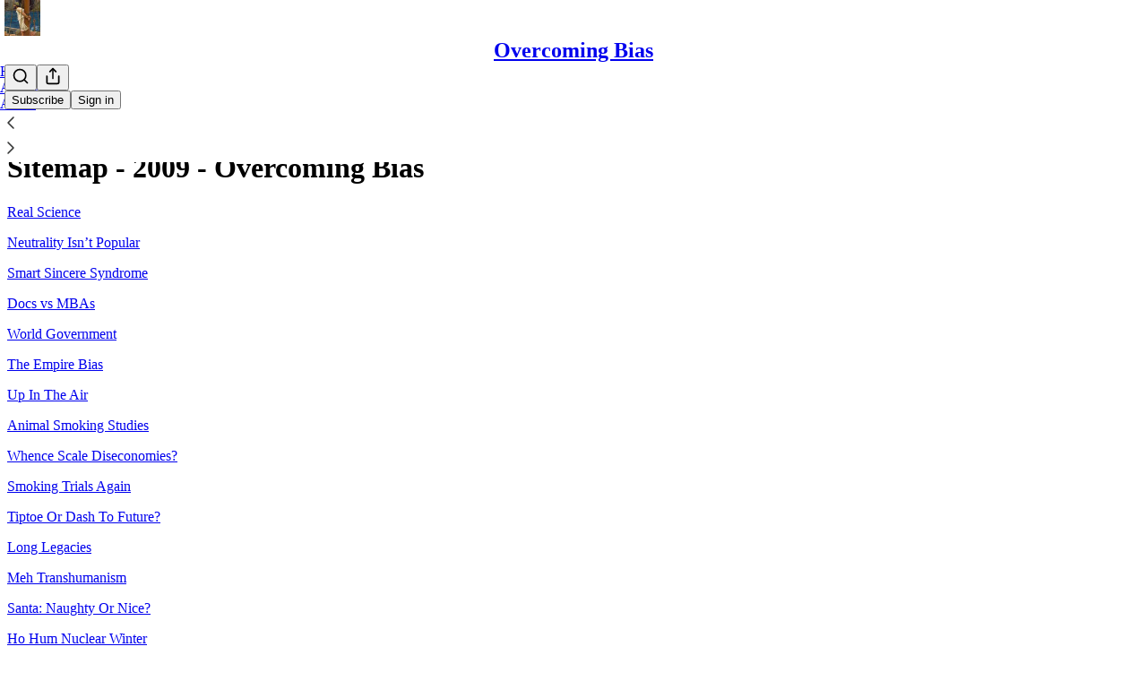

--- FILE ---
content_type: text/html; charset=utf-8
request_url: https://www.overcomingbias.com/sitemap/2009
body_size: 38606
content:
<!DOCTYPE html>
<html lang="en">
    <head>
        <meta charset="utf-8" />
        <meta name="norton-safeweb-site-verification" content="24usqpep0ejc5w6hod3dulxwciwp0djs6c6ufp96av3t4whuxovj72wfkdjxu82yacb7430qjm8adbd5ezlt4592dq4zrvadcn9j9n-0btgdzpiojfzno16-fnsnu7xd" />
        
        <link rel="preconnect" href="https://substackcdn.com" />
        

        
            <title data-rh="true">Sitemap - 2009 - Overcoming Bias</title>
            
            <meta data-rh="true" name="theme-color" content="#ffffff"/><meta data-rh="true" property="og:image" content="https://substackcdn.com/image/fetch/$s_!ceX_!,f_auto,q_auto:best,fl_progressive:steep/https%3A%2F%2Fovercomingbias.substack.com%2Ftwitter%2Fsubscribe-card.jpg%3Fv%3D226562818%26version%3D9"/><meta data-rh="true" name="twitter:image" content="https://substackcdn.com/image/fetch/$s_!ceX_!,f_auto,q_auto:best,fl_progressive:steep/https%3A%2F%2Fovercomingbias.substack.com%2Ftwitter%2Fsubscribe-card.jpg%3Fv%3D226562818%26version%3D9"/><meta data-rh="true" name="twitter:card" content="summary_large_image"/><meta data-rh="true" property="og:type" content="article"/><meta data-rh="true" property="og:title" content="Sitemap - 2009 - Overcoming Bias"/><meta data-rh="true" name="twitter:title" content="Sitemap - 2009 - Overcoming Bias"/><meta data-rh="true" name="description" content="List of posts from 2009 from Overcoming Bias"/><meta data-rh="true" property="og:description" content="List of posts from 2009 from Overcoming Bias"/><meta data-rh="true" name="twitter:description" content="List of posts from 2009 from Overcoming Bias"/>
            
            
        

        

        <style>
          @layer legacy, tailwind, pencraftReset, pencraft;
        </style>

        
        <link rel="preload" as="style" href="https://substackcdn.com/bundle/theme/main.57ec6396ea4b5be03b65.css" />
        
        
        
        <link rel="preload" as="font" href="https://fonts.gstatic.com/s/spectral/v13/rnCr-xNNww_2s0amA9M5knjsS_ul.woff2" crossorigin />
        

        
            
                <link rel="stylesheet" type="text/css" href="https://substackcdn.com/bundle/static/css/7276.25b99e2d.css" />
            
                <link rel="stylesheet" type="text/css" href="https://substackcdn.com/bundle/static/css/7045.0b7473d2.css" />
            
                <link rel="stylesheet" type="text/css" href="https://substackcdn.com/bundle/static/css/852.9cd7f82f.css" />
            
                <link rel="stylesheet" type="text/css" href="https://substackcdn.com/bundle/static/css/8577.8d59a919.css" />
            
                <link rel="stylesheet" type="text/css" href="https://substackcdn.com/bundle/static/css/2967.9706c5e5.css" />
            
                <link rel="stylesheet" type="text/css" href="https://substackcdn.com/bundle/static/css/5611.463006e7.css" />
            
                <link rel="stylesheet" type="text/css" href="https://substackcdn.com/bundle/static/css/5234.3bc4c4b8.css" />
            
                <link rel="stylesheet" type="text/css" href="https://substackcdn.com/bundle/static/css/5366.448b38a4.css" />
            
                <link rel="stylesheet" type="text/css" href="https://substackcdn.com/bundle/static/css/9605.8595f4dc.css" />
            
                <link rel="stylesheet" type="text/css" href="https://substackcdn.com/bundle/static/css/5136.b664b468.css" />
            
                <link rel="stylesheet" type="text/css" href="https://substackcdn.com/bundle/static/css/main.aba729d8.css" />
            
                <link rel="stylesheet" type="text/css" href="https://substackcdn.com/bundle/static/css/6379.813be60f.css" />
            
                <link rel="stylesheet" type="text/css" href="https://substackcdn.com/bundle/static/css/5136.b664b468.css" />
            
                <link rel="stylesheet" type="text/css" href="https://substackcdn.com/bundle/static/css/9605.8595f4dc.css" />
            
                <link rel="stylesheet" type="text/css" href="https://substackcdn.com/bundle/static/css/5366.448b38a4.css" />
            
                <link rel="stylesheet" type="text/css" href="https://substackcdn.com/bundle/static/css/5234.3bc4c4b8.css" />
            
                <link rel="stylesheet" type="text/css" href="https://substackcdn.com/bundle/static/css/5611.463006e7.css" />
            
                <link rel="stylesheet" type="text/css" href="https://substackcdn.com/bundle/static/css/2967.9706c5e5.css" />
            
                <link rel="stylesheet" type="text/css" href="https://substackcdn.com/bundle/static/css/8577.8d59a919.css" />
            
                <link rel="stylesheet" type="text/css" href="https://substackcdn.com/bundle/static/css/7045.0b7473d2.css" />
            
        

        
        
        
        
        <meta name="viewport" content="width=device-width, initial-scale=1, maximum-scale=1, user-scalable=0, viewport-fit=cover" />
        <meta name="author" content="Robin Hanson" />
        <meta property="og:url" content="https://www.overcomingbias.com/sitemap/2009" />
        
        
        <link rel="canonical" href="https://www.overcomingbias.com/sitemap/2009" />
        

        

        

        

        
            
                <link rel="shortcut icon" href="https://substackcdn.com/image/fetch/$s_!_U0C!,f_auto,q_auto:good,fl_progressive:steep/https%3A%2F%2Fsubstack-post-media.s3.amazonaws.com%2Fpublic%2Fimages%2Fb5119a05-d1c6-420f-96f7-07ed5219ad5a%2Ffavicon.ico">
            
        
            
                <link rel="icon" type="image/png" sizes="16x16" href="https://substackcdn.com/image/fetch/$s_!ZUWt!,f_auto,q_auto:good,fl_progressive:steep/https%3A%2F%2Fsubstack-post-media.s3.amazonaws.com%2Fpublic%2Fimages%2Fb5119a05-d1c6-420f-96f7-07ed5219ad5a%2Ffavicon-16x16.png">
            
        
            
                <link rel="icon" type="image/png" sizes="32x32" href="https://substackcdn.com/image/fetch/$s_!jvYW!,f_auto,q_auto:good,fl_progressive:steep/https%3A%2F%2Fsubstack-post-media.s3.amazonaws.com%2Fpublic%2Fimages%2Fb5119a05-d1c6-420f-96f7-07ed5219ad5a%2Ffavicon-32x32.png">
            
        
            
                <link rel="icon" type="image/png" sizes="48x48" href="https://substackcdn.com/image/fetch/$s_!oHrU!,f_auto,q_auto:good,fl_progressive:steep/https%3A%2F%2Fsubstack-post-media.s3.amazonaws.com%2Fpublic%2Fimages%2Fb5119a05-d1c6-420f-96f7-07ed5219ad5a%2Ffavicon-48x48.png">
            
        
            
                <link rel="apple-touch-icon" sizes="57x57" href="https://substackcdn.com/image/fetch/$s_!fMiw!,f_auto,q_auto:good,fl_progressive:steep/https%3A%2F%2Fsubstack-post-media.s3.amazonaws.com%2Fpublic%2Fimages%2Fb5119a05-d1c6-420f-96f7-07ed5219ad5a%2Fapple-touch-icon-57x57.png">
            
        
            
                <link rel="apple-touch-icon" sizes="60x60" href="https://substackcdn.com/image/fetch/$s_!Dvq2!,f_auto,q_auto:good,fl_progressive:steep/https%3A%2F%2Fsubstack-post-media.s3.amazonaws.com%2Fpublic%2Fimages%2Fb5119a05-d1c6-420f-96f7-07ed5219ad5a%2Fapple-touch-icon-60x60.png">
            
        
            
                <link rel="apple-touch-icon" sizes="72x72" href="https://substackcdn.com/image/fetch/$s_!bV7T!,f_auto,q_auto:good,fl_progressive:steep/https%3A%2F%2Fsubstack-post-media.s3.amazonaws.com%2Fpublic%2Fimages%2Fb5119a05-d1c6-420f-96f7-07ed5219ad5a%2Fapple-touch-icon-72x72.png">
            
        
            
                <link rel="apple-touch-icon" sizes="76x76" href="https://substackcdn.com/image/fetch/$s_!GUQe!,f_auto,q_auto:good,fl_progressive:steep/https%3A%2F%2Fsubstack-post-media.s3.amazonaws.com%2Fpublic%2Fimages%2Fb5119a05-d1c6-420f-96f7-07ed5219ad5a%2Fapple-touch-icon-76x76.png">
            
        
            
                <link rel="apple-touch-icon" sizes="114x114" href="https://substackcdn.com/image/fetch/$s_!OgBr!,f_auto,q_auto:good,fl_progressive:steep/https%3A%2F%2Fsubstack-post-media.s3.amazonaws.com%2Fpublic%2Fimages%2Fb5119a05-d1c6-420f-96f7-07ed5219ad5a%2Fapple-touch-icon-114x114.png">
            
        
            
                <link rel="apple-touch-icon" sizes="120x120" href="https://substackcdn.com/image/fetch/$s_!V6-J!,f_auto,q_auto:good,fl_progressive:steep/https%3A%2F%2Fsubstack-post-media.s3.amazonaws.com%2Fpublic%2Fimages%2Fb5119a05-d1c6-420f-96f7-07ed5219ad5a%2Fapple-touch-icon-120x120.png">
            
        
            
                <link rel="apple-touch-icon" sizes="144x144" href="https://substackcdn.com/image/fetch/$s_!XSOI!,f_auto,q_auto:good,fl_progressive:steep/https%3A%2F%2Fsubstack-post-media.s3.amazonaws.com%2Fpublic%2Fimages%2Fb5119a05-d1c6-420f-96f7-07ed5219ad5a%2Fapple-touch-icon-144x144.png">
            
        
            
                <link rel="apple-touch-icon" sizes="152x152" href="https://substackcdn.com/image/fetch/$s_!BUql!,f_auto,q_auto:good,fl_progressive:steep/https%3A%2F%2Fsubstack-post-media.s3.amazonaws.com%2Fpublic%2Fimages%2Fb5119a05-d1c6-420f-96f7-07ed5219ad5a%2Fapple-touch-icon-152x152.png">
            
        
            
                <link rel="apple-touch-icon" sizes="167x167" href="https://substackcdn.com/image/fetch/$s_!kIkh!,f_auto,q_auto:good,fl_progressive:steep/https%3A%2F%2Fsubstack-post-media.s3.amazonaws.com%2Fpublic%2Fimages%2Fb5119a05-d1c6-420f-96f7-07ed5219ad5a%2Fapple-touch-icon-167x167.png">
            
        
            
                <link rel="apple-touch-icon" sizes="180x180" href="https://substackcdn.com/image/fetch/$s_!w3Sl!,f_auto,q_auto:good,fl_progressive:steep/https%3A%2F%2Fsubstack-post-media.s3.amazonaws.com%2Fpublic%2Fimages%2Fb5119a05-d1c6-420f-96f7-07ed5219ad5a%2Fapple-touch-icon-180x180.png">
            
        
            
                <link rel="apple-touch-icon" sizes="1024x1024" href="https://substackcdn.com/image/fetch/$s_!c4tn!,f_auto,q_auto:good,fl_progressive:steep/https%3A%2F%2Fsubstack-post-media.s3.amazonaws.com%2Fpublic%2Fimages%2Fb5119a05-d1c6-420f-96f7-07ed5219ad5a%2Fapple-touch-icon-1024x1024.png">
            
        
            
        
            
        
            
        

        

        
            <link rel="alternate" type="application/rss+xml" href="/feed" title="Overcoming Bias"/>
        

        
        
          <style>
            @font-face{font-family:'Spectral';font-style:italic;font-weight:400;font-display:fallback;src:url(https://fonts.gstatic.com/s/spectral/v13/rnCt-xNNww_2s0amA9M8on7mTNmnUHowCw.woff2) format('woff2');unicode-range:U+0301,U+0400-045F,U+0490-0491,U+04B0-04B1,U+2116}@font-face{font-family:'Spectral';font-style:italic;font-weight:400;font-display:fallback;src:url(https://fonts.gstatic.com/s/spectral/v13/rnCt-xNNww_2s0amA9M8onXmTNmnUHowCw.woff2) format('woff2');unicode-range:U+0102-0103,U+0110-0111,U+0128-0129,U+0168-0169,U+01A0-01A1,U+01AF-01B0,U+0300-0301,U+0303-0304,U+0308-0309,U+0323,U+0329,U+1EA0-1EF9,U+20AB}@font-face{font-family:'Spectral';font-style:italic;font-weight:400;font-display:fallback;src:url(https://fonts.gstatic.com/s/spectral/v13/rnCt-xNNww_2s0amA9M8onTmTNmnUHowCw.woff2) format('woff2');unicode-range:U+0100-02AF,U+0304,U+0308,U+0329,U+1E00-1E9F,U+1EF2-1EFF,U+2020,U+20A0-20AB,U+20AD-20CF,U+2113,U+2C60-2C7F,U+A720-A7FF}@font-face{font-family:'Spectral';font-style:italic;font-weight:400;font-display:fallback;src:url(https://fonts.gstatic.com/s/spectral/v13/rnCt-xNNww_2s0amA9M8onrmTNmnUHo.woff2) format('woff2');unicode-range:U+0000-00FF,U+0131,U+0152-0153,U+02BB-02BC,U+02C6,U+02DA,U+02DC,U+0304,U+0308,U+0329,U+2000-206F,U+2074,U+20AC,U+2122,U+2191,U+2193,U+2212,U+2215,U+FEFF,U+FFFD}@font-face{font-family:'Spectral';font-style:normal;font-weight:400;font-display:fallback;src:url(https://fonts.gstatic.com/s/spectral/v13/rnCr-xNNww_2s0amA9M9knjsS_ulYHs.woff2) format('woff2');unicode-range:U+0301,U+0400-045F,U+0490-0491,U+04B0-04B1,U+2116}@font-face{font-family:'Spectral';font-style:normal;font-weight:400;font-display:fallback;src:url(https://fonts.gstatic.com/s/spectral/v13/rnCr-xNNww_2s0amA9M2knjsS_ulYHs.woff2) format('woff2');unicode-range:U+0102-0103,U+0110-0111,U+0128-0129,U+0168-0169,U+01A0-01A1,U+01AF-01B0,U+0300-0301,U+0303-0304,U+0308-0309,U+0323,U+0329,U+1EA0-1EF9,U+20AB}@font-face{font-family:'Spectral';font-style:normal;font-weight:400;font-display:fallback;src:url(https://fonts.gstatic.com/s/spectral/v13/rnCr-xNNww_2s0amA9M3knjsS_ulYHs.woff2) format('woff2');unicode-range:U+0100-02AF,U+0304,U+0308,U+0329,U+1E00-1E9F,U+1EF2-1EFF,U+2020,U+20A0-20AB,U+20AD-20CF,U+2113,U+2C60-2C7F,U+A720-A7FF}@font-face{font-family:'Spectral';font-style:normal;font-weight:400;font-display:fallback;src:url(https://fonts.gstatic.com/s/spectral/v13/rnCr-xNNww_2s0amA9M5knjsS_ul.woff2) format('woff2');unicode-range:U+0000-00FF,U+0131,U+0152-0153,U+02BB-02BC,U+02C6,U+02DA,U+02DC,U+0304,U+0308,U+0329,U+2000-206F,U+2074,U+20AC,U+2122,U+2191,U+2193,U+2212,U+2215,U+FEFF,U+FFFD}@font-face{font-family:'Spectral';font-style:normal;font-weight:600;font-display:fallback;src:url(https://fonts.gstatic.com/s/spectral/v13/rnCs-xNNww_2s0amA9vmtm3FafaPWnIIMrY.woff2) format('woff2');unicode-range:U+0301,U+0400-045F,U+0490-0491,U+04B0-04B1,U+2116}@font-face{font-family:'Spectral';font-style:normal;font-weight:600;font-display:fallback;src:url(https://fonts.gstatic.com/s/spectral/v13/rnCs-xNNww_2s0amA9vmtm3OafaPWnIIMrY.woff2) format('woff2');unicode-range:U+0102-0103,U+0110-0111,U+0128-0129,U+0168-0169,U+01A0-01A1,U+01AF-01B0,U+0300-0301,U+0303-0304,U+0308-0309,U+0323,U+0329,U+1EA0-1EF9,U+20AB}@font-face{font-family:'Spectral';font-style:normal;font-weight:600;font-display:fallback;src:url(https://fonts.gstatic.com/s/spectral/v13/rnCs-xNNww_2s0amA9vmtm3PafaPWnIIMrY.woff2) format('woff2');unicode-range:U+0100-02AF,U+0304,U+0308,U+0329,U+1E00-1E9F,U+1EF2-1EFF,U+2020,U+20A0-20AB,U+20AD-20CF,U+2113,U+2C60-2C7F,U+A720-A7FF}@font-face{font-family:'Spectral';font-style:normal;font-weight:600;font-display:fallback;src:url(https://fonts.gstatic.com/s/spectral/v13/rnCs-xNNww_2s0amA9vmtm3BafaPWnII.woff2) format('woff2');unicode-range:U+0000-00FF,U+0131,U+0152-0153,U+02BB-02BC,U+02C6,U+02DA,U+02DC,U+0304,U+0308,U+0329,U+2000-206F,U+2074,U+20AC,U+2122,U+2191,U+2193,U+2212,U+2215,U+FEFF,U+FFFD}
            
          </style>
        
        

        <style>:root{--color_theme_bg_pop:#2C4A6E;--background_pop:#2C4A6E;--cover_bg_color:#FFFFFF;--cover_bg_color_secondary:#f0f0f0;--background_pop_darken:#253e5c;--print_on_pop:#ffffff;--color_theme_bg_pop_darken:#253e5c;--color_theme_print_on_pop:#ffffff;--color_theme_bg_pop_20:rgba(44, 74, 110, 0.2);--color_theme_bg_pop_30:rgba(44, 74, 110, 0.3);--print_pop:#2c4a6e;--color_theme_accent:#2c4a6e;--cover_print_primary:#363737;--cover_print_secondary:#757575;--cover_print_tertiary:#b6b6b6;--cover_border_color:#2c4a6e;--home_hero:newspaper;--home_posts:list;--web_bg_color:#ffffff;--background_contrast_1:#f0f0f0;--background_contrast_2:#dddddd;--background_contrast_3:#b7b7b7;--background_contrast_4:#929292;--background_contrast_5:#515151;--color_theme_bg_contrast_1:#f0f0f0;--color_theme_bg_contrast_2:#dddddd;--color_theme_bg_contrast_3:#b7b7b7;--color_theme_bg_contrast_4:#929292;--color_theme_bg_contrast_5:#515151;--color_theme_bg_elevated:#ffffff;--color_theme_bg_elevated_secondary:#f0f0f0;--color_theme_bg_elevated_tertiary:#dddddd;--color_theme_detail:#e6e6e6;--background_contrast_pop:rgba(44, 74, 110, 0.4);--color_theme_bg_contrast_pop:rgba(44, 74, 110, 0.4);--theme_bg_is_dark:0;--print_on_web_bg_color:#363737;--print_secondary_on_web_bg_color:#868787;--background_pop_rgb:44, 74, 110;--color_theme_bg_pop_rgb:44, 74, 110;--color_theme_accent_rgb:44, 74, 110;}</style>

        
            <link rel="stylesheet" href="https://substackcdn.com/bundle/theme/main.57ec6396ea4b5be03b65.css" />
        

        <style></style>

        

        

        

        
    </head>

    <body class="">
        

        

        

        

        

        

        <div id="entry">
            <div id="main" class="main typography use-theme-bg"><div class="pencraft pc-display-contents pc-reset pubTheme-yiXxQA"><div data-testid="navbar" class="main-menu"><div class="mainMenuContent-DME8DR"><div style="position:relative;height:71px;" class="pencraft pc-display-flex pc-gap-12 pc-paddingLeft-20 pc-paddingRight-20 pc-justifyContent-space-between pc-alignItems-center pc-reset topBar-pIF0J1"><div style="flex-basis:0px;flex-grow:1;" class="logoContainer-p12gJb"><a href="/" native class="pencraft pc-display-contents pc-reset"><div draggable="false" class="pencraft pc-display-flex pc-position-relative pc-reset"><div style="width:40px;height:40px;" class="pencraft pc-display-flex pc-reset bg-white-ZBV5av pc-borderRadius-sm overflow-hidden-WdpwT6 sizing-border-box-DggLA4"><picture><source type="image/webp" srcset="https://substackcdn.com/image/fetch/$s_!fWaM!,w_80,h_80,c_fill,f_webp,q_auto:good,fl_progressive:steep,g_auto/https%3A%2F%2Fsubstack-post-media.s3.amazonaws.com%2Fpublic%2Fimages%2F12e5f0e6-f8e1-43ea-853f-00740eb11240_1280x1280.png"/><img src="https://substackcdn.com/image/fetch/$s_!fWaM!,w_80,h_80,c_fill,f_auto,q_auto:good,fl_progressive:steep,g_auto/https%3A%2F%2Fsubstack-post-media.s3.amazonaws.com%2Fpublic%2Fimages%2F12e5f0e6-f8e1-43ea-853f-00740eb11240_1280x1280.png" sizes="100vw" alt="Overcoming Bias" width="80" height="80" style="width:40px;height:40px;" draggable="false" class="img-OACg1c object-fit-cover-u4ReeV pencraft pc-reset"/></picture></div></div></a></div><div style="flex-grow:0;" class="titleContainer-DJYq5v"><h1 class="pencraft pc-reset font-pub-headings-FE5byy reset-IxiVJZ title-oOnUGd"><a href="/" class="pencraft pc-display-contents pc-reset">Overcoming Bias</a></h1></div><div style="flex-basis:0px;flex-grow:1;" class="pencraft pc-display-flex pc-justifyContent-flex-end pc-alignItems-center pc-reset"><div class="buttonsContainer-SJBuep"><div class="pencraft pc-display-flex pc-gap-8 pc-justifyContent-flex-end pc-alignItems-center pc-reset navbar-buttons"><div class="pencraft pc-display-flex pc-gap-4 pc-reset"><span data-state="closed"><button tabindex="0" type="button" aria-label="Search" class="pencraft pc-reset pencraft iconButton-mq_Et5 iconButtonBase-dJGHgN buttonBase-GK1x3M buttonStyle-r7yGCK size_md-gCDS3o priority_tertiary-rlke8z"><svg xmlns="http://www.w3.org/2000/svg" width="20" height="20" viewBox="0 0 24 24" fill="none" stroke="currentColor" stroke-width="2" stroke-linecap="round" stroke-linejoin="round" class="lucide lucide-search"><circle cx="11" cy="11" r="8"></circle><path d="m21 21-4.3-4.3"></path></svg></button></span><button tabindex="0" type="button" aria-label="Share Publication" id="headlessui-menu-button-P0-5" aria-haspopup="menu" aria-expanded="false" data-headlessui-state class="pencraft pc-reset pencraft iconButton-mq_Et5 iconButtonBase-dJGHgN buttonBase-GK1x3M buttonStyle-r7yGCK size_md-gCDS3o priority_tertiary-rlke8z"><svg xmlns="http://www.w3.org/2000/svg" width="20" height="20" viewBox="0 0 24 24" fill="none" stroke="currentColor" stroke-width="2" stroke-linecap="round" stroke-linejoin="round" class="lucide lucide-share"><path d="M4 12v8a2 2 0 0 0 2 2h12a2 2 0 0 0 2-2v-8"></path><polyline points="16 6 12 2 8 6"></polyline><line x1="12" x2="12" y1="2" y2="15"></line></svg></button></div><button tabindex="0" type="button" data-testid="noncontributor-cta-button" class="pencraft pc-reset pencraft buttonBase-GK1x3M buttonText-X0uSmG buttonStyle-r7yGCK priority_primary-RfbeYt size_md-gCDS3o">Subscribe</button><button tabindex="0" type="button" native data-href="https://substack.com/sign-in?redirect=%2Fsitemap%2F2009&amp;for_pub=overcomingbias" class="pencraft pc-reset pencraft buttonBase-GK1x3M buttonText-X0uSmG buttonStyle-r7yGCK priority_tertiary-rlke8z size_md-gCDS3o">Sign in</button></div></div></div></div><div class="overflow-list-container sections-overflow"><div class="pencraft pc-display-flex pc-height-48 pc-paddingLeft-4 pc-paddingRight-4 pc-justifyContent-center pc-position-relative pc-reset border-top-detail-bzjFmN border-bottom-detail-k1F6C4 font-text-qe4AeH section-bar scroll"><div class="overflow-items"><div class="menu-item selected"><a role="button" tabindex="0" href="/"><span class="overflow-item-text">Home</span></a></div><div class="menu-item"><a role="button" tabindex="0" href="/archive"><span class="overflow-item-text">Archive</span></a></div><div class="menu-item"><a role="button" tabindex="0" href="/about"><span class="overflow-item-text">About</span></a></div></div><div class="left-button"><div role="button" class="scroll-button-hitbox"><svg xmlns="http://www.w3.org/2000/svg" width="24" height="24" viewBox="0 0 24 24" fill="none" stroke="currentColor" stroke-width="1.5" stroke-linecap="round" stroke-linejoin="round" class="lucide lucide-chevron-left"><path d="m15 18-6-6 6-6"></path></svg></div></div><div class="right-button"><div role="button" class="scroll-button-hitbox"><svg xmlns="http://www.w3.org/2000/svg" width="24" height="24" viewBox="0 0 24 24" fill="none" stroke="currentColor" stroke-width="1.5" stroke-linecap="round" stroke-linejoin="round" class="lucide lucide-chevron-right"><path d="m9 18 6-6-6-6"></path></svg></div></div></div></div></div><div style="height:122px;"></div></div></div><div class="container typography sitemap-page"><h1>Sitemap - 2009 - Overcoming Bias</h1><div><p><a href="https://www.overcomingbias.com/p/real-sciencehtml" native class="sitemap-link">Real Science</a></p><p><a href="https://www.overcomingbias.com/p/the-objective-partisanhtml" native class="sitemap-link">Neutrality Isn’t Popular</a></p><p><a href="https://www.overcomingbias.com/p/the-smart-sincere-syndromehtml" native class="sitemap-link">Smart Sincere Syndrome</a></p><p><a href="https://www.overcomingbias.com/p/docs-vs-mbashtml" native class="sitemap-link">Docs vs MBAs</a></p><p><a href="https://www.overcomingbias.com/p/world-governmenthtml" native class="sitemap-link">World Government</a></p><p><a href="https://www.overcomingbias.com/p/the-empire-biashtml" native class="sitemap-link">The Empire Bias</a></p><p><a href="https://www.overcomingbias.com/p/up-in-the-airhtml" native class="sitemap-link">Up In The Air</a></p><p><a href="https://www.overcomingbias.com/p/animal-smoking-studieshtml" native class="sitemap-link">Animal Smoking Studies</a></p><p><a href="https://www.overcomingbias.com/p/whence-scale-diseconomieshtml" native class="sitemap-link">Whence Scale Diseconomies?</a></p><p><a href="https://www.overcomingbias.com/p/smoking-followuphtml" native class="sitemap-link">Smoking Trials Again</a></p><p><a href="https://www.overcomingbias.com/p/tiptoe-or-dash-to-futurehtml" native class="sitemap-link">Tiptoe Or Dash To Future?</a></p><p><a href="https://www.overcomingbias.com/p/long-legacieshtml" native class="sitemap-link">Long Legacies</a></p><p><a href="https://www.overcomingbias.com/p/meh-transhumanismhtml" native class="sitemap-link">Meh Transhumanism</a></p><p><a href="https://www.overcomingbias.com/p/santa-naughty-or-nicehtml" native class="sitemap-link">Santa: Naughty Or Nice?</a></p><p><a href="https://www.overcomingbias.com/p/ho-hum-nuclear-winterhtml" native class="sitemap-link">Ho Hum Nuclear Winter</a></p><p><a href="https://www.overcomingbias.com/p/china-ascendanthtml" native class="sitemap-link">China Ascendant</a></p><p><a href="https://www.overcomingbias.com/p/shoo-libertarian-trollshtml" native class="sitemap-link">Shoo Libertarian Knights</a></p><p><a href="https://www.overcomingbias.com/p/cheater-finder-feehtml" native class="sitemap-link">Cheater Finder Fee?</a></p><p><a href="https://www.overcomingbias.com/p/why-read-old-thinkershtml" native class="sitemap-link">Why Read Old Thinkers?</a></p><p><a href="https://www.overcomingbias.com/p/naked-promiscuityhtml" native class="sitemap-link">Naked Promiscuity</a></p><p><a href="https://www.overcomingbias.com/p/balance-blocks-news-infohtml" native class="sitemap-link">Balance Blocks News Info</a></p><p><a href="https://www.overcomingbias.com/p/doubling-down-on-us-statushtml" native class="sitemap-link">Doubling Down On US Status</a></p><p><a href="https://www.overcomingbias.com/p/hiding-status-grubbinghtml" native class="sitemap-link">Status Honesty</a></p><p><a href="https://www.overcomingbias.com/p/what-anti-smoking-evidencehtml" native class="sitemap-link">Random Smoking Trials</a></p><p><a href="https://www.overcomingbias.com/p/football-decimationhtml" native class="sitemap-link">Football Decimation</a></p><p><a href="https://www.overcomingbias.com/p/aritists-need-not-be-nicehtml" native class="sitemap-link">Aritists Need Not Be Nice</a></p><p><a href="https://www.overcomingbias.com/p/two-faces-of-dreamtimehtml" native class="sitemap-link">Two Faces of Dreamtime</a></p><p><a href="https://www.overcomingbias.com/p/oughts-are-derived-from-ishtml" native class="sitemap-link">“Oughts” Are Derived From “Is”</a></p><p><a href="https://www.overcomingbias.com/p/majoritarian-philosophyhtml" native class="sitemap-link">Majoritarian Philosophy</a></p><p><a href="https://www.overcomingbias.com/p/i-play-wonk-at-nythtml" native class="sitemap-link">I Play Wonk at NYT</a></p><p><a href="https://www.overcomingbias.com/p/kids-want-idealist-teachershtml" native class="sitemap-link">Student Idealism</a></p><p><a href="https://www.overcomingbias.com/p/know-your-propagandahtml" native class="sitemap-link">Know Your Propaganda</a></p><p><a href="https://www.overcomingbias.com/p/school-is-propagandahtml" native class="sitemap-link">School Is Propaganda</a></p><p><a href="https://www.overcomingbias.com/p/less-reg-more-medhtml" native class="sitemap-link">Less Reg = More Med</a></p><p><a href="https://www.overcomingbias.com/p/married-sexhtml" native class="sitemap-link">Married Sex</a></p><p><a href="https://www.overcomingbias.com/p/microlending-failshtml" native class="sitemap-link">Microlending Fails</a></p><p><a href="https://www.overcomingbias.com/p/does-real-feelhtml" native class="sitemap-link">Does Real = Feel?</a></p><p><a href="https://www.overcomingbias.com/p/comedy-is-cynicalhtml" native class="sitemap-link">Comedy Is Cynical</a></p><p><a href="https://www.overcomingbias.com/p/feels-data-is-inhtml" native class="sitemap-link">Feels Data Is In</a></p><p><a href="https://www.overcomingbias.com/p/privacy-is-farhtml" native class="sitemap-link">Privacy Is Far</a></p><p><a href="https://www.overcomingbias.com/p/date-rape-drug-mythhtml" native class="sitemap-link">Date-Rape Drug Myth</a></p><p><a href="https://www.overcomingbias.com/p/wasted-cancer-hopehtml" native class="sitemap-link">Wasted Cancer Hope</a></p><p><a href="https://www.overcomingbias.com/p/ob-adshtml" native class="sitemap-link">OB Ads?</a></p><p><a href="https://www.overcomingbias.com/p/coincidental-cosmic-clumphtml" native class="sitemap-link">Cosmic Clump Coincidence?</a></p><p><a href="https://www.overcomingbias.com/p/open-thread-27html" native class="sitemap-link">Open Thread</a></p><p><a href="https://www.overcomingbias.com/p/hearts-vs-headshtml" native class="sitemap-link">Hearts Vs. Heads</a></p><p><a href="https://www.overcomingbias.com/p/grab-to-behtml" native class="sitemap-link">See “To Be”</a></p><p><a href="https://www.overcomingbias.com/p/philosophy-killshtml" native class="sitemap-link">Philosophy Kills</a></p><p><a href="https://www.overcomingbias.com/p/pamspermia-confirmedhtml" native class="sitemap-link">Panspermia Confirmed</a></p><p><a href="https://www.overcomingbias.com/p/hail-the-unknown-explorerhtml" native class="sitemap-link">Hail The Unknown Explorer</a></p><p><a href="https://www.overcomingbias.com/p/make-more-than-gpahtml" native class="sitemap-link">Make More Than GPA</a></p><p><a href="https://www.overcomingbias.com/p/bad-emulation-advancehtml" native class="sitemap-link">Bad Emulation Advance</a></p><p><a href="https://www.overcomingbias.com/p/parenting-is-not-about-kidshtml" native class="sitemap-link">Parenting Is Not About Kids</a></p><p><a href="https://www.overcomingbias.com/p/conspiracies-confirmedhtml" native class="sitemap-link">Conspiracies Confirmed</a></p><p><a href="https://www.overcomingbias.com/p/rah-price-manipulatorshtml" native class="sitemap-link">Rah Price Manipulators</a></p><p><a href="https://www.overcomingbias.com/p/do-men-hurt-morehtml" native class="sitemap-link">Do Men Hurt More?</a></p><p><a href="https://www.overcomingbias.com/p/humans-hide-fertilityhtml" native class="sitemap-link">Monogamy Is Human</a></p><p><a href="https://www.overcomingbias.com/p/academia-is-aginghtml" native class="sitemap-link">Academia Is Aging</a></p><p><a href="https://www.overcomingbias.com/p/existence-biashtml" native class="sitemap-link">Status Quo Institution Bias</a></p><p><a href="https://www.overcomingbias.com/p/require-baby-paternity-testhtml" native class="sitemap-link">Require Baby Paternity Test</a></p><p><a href="https://www.overcomingbias.com/p/its-news-on-academia-not-climatehtml" native class="sitemap-link">It’s News On Academia, Not Climate</a></p><p><a href="https://www.overcomingbias.com/p/byron-vs-wordsworthhtml" native class="sitemap-link">Byron vs. Wordsworth</a></p><p><a href="https://www.overcomingbias.com/p/smile-till-it-hurtshtml" native class="sitemap-link">Smile Till It Hurts</a></p><p><a href="https://www.overcomingbias.com/p/praise-resultshtml" native class="sitemap-link">Praise Results</a></p><p><a href="https://www.overcomingbias.com/p/movies-as-detached-detailhtml" native class="sitemap-link">Movies As Detached Detail</a></p><p><a href="https://www.overcomingbias.com/p/are-you-pro-slaveryhtml" native class="sitemap-link">Are You Pro Slavery?</a></p><p><a href="https://www.overcomingbias.com/p/execution-dignityhtml" native class="sitemap-link">Execution Dignity</a></p><p><a href="https://www.overcomingbias.com/p/evolving-diverse-fragilityhtml" native class="sitemap-link">Evolving Diverse Fragility</a></p><p><a href="https://www.overcomingbias.com/p/broken-symmetrieshtml" native class="sitemap-link">Broken Symmetries</a></p><p><a href="https://www.overcomingbias.com/p/key-disputed-valueshtml" native class="sitemap-link">Key Disputed Values</a></p><p><a href="https://www.overcomingbias.com/p/why-neglect-big-topicshtml" native class="sitemap-link">Why Neglect Big Topics</a></p><p><a href="https://www.overcomingbias.com/p/contrarian-excuseshtml" native class="sitemap-link">Contrarian Excuses</a></p><p><a href="https://www.overcomingbias.com/p/why-academics-are-not-bayesianhtml" native class="sitemap-link">Why Academics Aren’t Bayesian</a></p><p><a href="https://www.overcomingbias.com/p/humans-are-evolvinghtml" native class="sitemap-link">Humans Are Evolving</a></p><p><a href="https://www.overcomingbias.com/p/vegan-compromisehtml" native class="sitemap-link">Vegan Compromise</a></p><p><a href="https://www.overcomingbias.com/p/what-status-rqhtml" native class="sitemap-link">What Status RQ?</a></p><p><a href="https://www.overcomingbias.com/p/tear-down-this-wallhtml" native class="sitemap-link">Tear Down This Wall</a></p><p><a href="https://www.overcomingbias.com/p/combo-prediction-markets-talkhtml" native class="sitemap-link">Combo Prediction Markets Talk</a></p><p><a href="https://www.overcomingbias.com/p/caplan-on-exposure-therapyhtml" native class="sitemap-link">Caplan on Exposure Therapy</a></p><p><a href="https://www.overcomingbias.com/p/are-women-pickyhtml" native class="sitemap-link">Are Women Picky?</a></p><p><a href="https://www.overcomingbias.com/p/democracy-failingshtml" native class="sitemap-link">Democracy Failings</a></p><p><a href="https://www.overcomingbias.com/p/beware-inward-apologeticshtml" native class="sitemap-link">Beware Inward Apologetics</a></p><p><a href="https://www.overcomingbias.com/p/pretty-pols-winhtml" native class="sitemap-link">Pretty Pols Win</a></p><p><a href="https://www.overcomingbias.com/p/pride-is-about-statushtml" native class="sitemap-link">Pride Is About Status</a></p><p><a href="https://www.overcomingbias.com/p/fda-blundershtml" native class="sitemap-link">FDA Blunders</a></p><p><a href="https://www.overcomingbias.com/p/sports-signalshtml" native class="sitemap-link">Sports Signals</a></p><p><a href="https://www.overcomingbias.com/p/pondering-panspermiahtml" native class="sitemap-link">Pondering Panspermia</a></p><p><a href="https://www.overcomingbias.com/p/all-hail-william-napierhtml" native class="sitemap-link">All Hail William Napier</a></p><p><a href="https://www.overcomingbias.com/p/where-to-find-lifehtml" native class="sitemap-link">A Galactic Garden</a></p><p><a href="https://www.overcomingbias.com/p/inequality-is-downhtml" native class="sitemap-link">Inequality Is Down</a></p><p><a href="https://www.overcomingbias.com/p/costumes-and-identityhtml" native class="sitemap-link">Costumes And Identity</a></p><p><a href="https://www.overcomingbias.com/p/meetings-as-flatteryhtml" native class="sitemap-link">Meetings As Flattery</a></p><p><a href="https://www.overcomingbias.com/p/farmers-warhtml" native class="sitemap-link">Farmers War</a></p><p><a href="https://www.overcomingbias.com/p/take-both-econ-tech-seriouslyhtml" native class="sitemap-link">Take Both Econ, Techies Seriously</a></p><p><a href="https://www.overcomingbias.com/p/beware-far-ethicshtml" native class="sitemap-link">Beware Far Ethics</a></p><p><a href="https://www.overcomingbias.com/p/insider-trading-bans-explainedhtml" native class="sitemap-link">Why Insider Trade Bans</a></p><p><a href="https://www.overcomingbias.com/p/georgetown-talk-todayhtml" native class="sitemap-link">Georgetown Talk Today</a></p><p><a href="https://www.overcomingbias.com/p/missing-analogieshtml" native class="sitemap-link">Missing Analogies</a></p><p><a href="https://www.overcomingbias.com/p/flu-shot-doubtshtml" native class="sitemap-link">Flu Shot Doubts</a></p><p><a href="https://www.overcomingbias.com/p/pay-for-blood-indirectyhtml" native class="sitemap-link">Hide The Blood Money</a></p><p><a href="https://www.overcomingbias.com/p/could-it-be-that-easyhtml" native class="sitemap-link">Could It Be That Easy?</a></p><p><a href="https://www.overcomingbias.com/p/bad-news-on-human-extinctionhtml" native class="sitemap-link">Bad News On Human Extinction</a></p><p><a href="https://www.overcomingbias.com/p/the-right-questionshtml" native class="sitemap-link">The Right Questions</a></p><p><a href="https://www.overcomingbias.com/p/why-borg-at-work-not-homehtml" native class="sitemap-link">Why Borg At Work, Not Home?</a></p><p><a href="https://www.overcomingbias.com/p/experts-reluctant-to-disagreehtml" native class="sitemap-link">Finance Profs Won’t Bet</a></p><p><a href="https://www.overcomingbias.com/p/beware-concept-intuitionshtml" native class="sitemap-link">Beware Concept Intuitions</a></p><p><a href="https://www.overcomingbias.com/p/unequal-beauty-silencehtml" native class="sitemap-link">Unequal Beauty Silence</a></p><p><a href="https://www.overcomingbias.com/p/power-beats-happinesshtml" native class="sitemap-link">Power Beats Happiness</a></p><p><a href="https://www.overcomingbias.com/p/whats-pakistans-secrethtml" native class="sitemap-link">What’s Pakistan’s Secret?</a></p><p><a href="https://www.overcomingbias.com/p/fertility-fall-still-puzzlinghtml" native class="sitemap-link">Fertility Fall Still Puzzling</a></p><p><a href="https://www.overcomingbias.com/p/never-tell-me-the-oddshtml" native class="sitemap-link">Never Tell Me The Odds</a></p><p><a href="https://www.overcomingbias.com/p/war-from-near-and-farhtml" native class="sitemap-link">War From Near And Far</a></p><p><a href="https://www.overcomingbias.com/p/prefer-local-governmenthtml" native class="sitemap-link">Prefer Local Government</a></p><p><a href="https://www.overcomingbias.com/p/what-is-personalhtml" native class="sitemap-link">What Is “Personal”?</a></p><p><a href="https://www.overcomingbias.com/p/war-is-peacehtml" native class="sitemap-link">War Is Peace</a></p><p><a href="https://www.overcomingbias.com/p/med-decides-if-well-get-richerhtml" native class="sitemap-link">Med Decides If We’ll Get Richer</a></p><p><a href="https://www.overcomingbias.com/p/sex-is-near-love-is-farhtml" native class="sitemap-link">Sex is Near, Love is Far</a></p><p><a href="https://www.overcomingbias.com/p/what-is-transit-marginhtml" native class="sitemap-link">Is Mass Transit Green?</a></p><p><a href="https://www.overcomingbias.com/p/lets-not-kill-all-the-lawyershtml" native class="sitemap-link">Let’s Not Kill All The Lawyers</a></p><p><a href="https://www.overcomingbias.com/p/prefer-law-to-valueshtml" native class="sitemap-link">Prefer Law To Values</a></p><p><a href="https://www.overcomingbias.com/p/denying-dominancehtml" native class="sitemap-link">Denying Dominance</a></p><p><a href="https://www.overcomingbias.com/p/fear-of-near-death-thoughtshtml" native class="sitemap-link">Fear of Near Death Thoughts</a></p><p><a href="https://www.overcomingbias.com/p/beware-book-learninghtml" native class="sitemap-link">Beware Book Learning</a></p><p><a href="https://www.overcomingbias.com/p/self-assured-destructionhtml" native class="sitemap-link">Self Assured Destruction</a></p><p><a href="https://www.overcomingbias.com/p/disasters-are-worth-preventinghtml" native class="sitemap-link">Disasters Are Worth Preventing</a></p><p><a href="https://www.overcomingbias.com/p/in-praise-of-extortionhtml" native class="sitemap-link">In Praise Of Blackmail</a></p><p><a href="https://www.overcomingbias.com/p/true-violencehtml" native class="sitemap-link">True Violence</a></p><p><a href="https://www.overcomingbias.com/p/open-thread-26html" native class="sitemap-link">Open Thread</a></p><p><a href="https://www.overcomingbias.com/p/allowed-lieshtml" native class="sitemap-link">Allowed Lies</a></p><p><a href="https://www.overcomingbias.com/p/for-med-malpractice-lawhtml" native class="sitemap-link">For Doc Liability</a></p><p><a href="https://www.overcomingbias.com/p/this-is-the-dream-timehtml" native class="sitemap-link">This is the Dream Time</a></p><p><a href="https://www.overcomingbias.com/p/you-dislike-most-folkshtml" native class="sitemap-link">You Dislike Most Folks</a></p><p><a href="https://www.overcomingbias.com/p/explaining-unequal-inequality-aversionhtml" native class="sitemap-link">Explaining Unequal Inequality Aversion</a></p><p><a href="https://www.overcomingbias.com/p/poor-folks-do-smilehtml" native class="sitemap-link">Poor Folks Do Smile</a></p><p><a href="https://www.overcomingbias.com/p/the-first-tech-bubble-1720html" native class="sitemap-link">The First Tech Bubble: 1720</a></p><p><a href="https://www.overcomingbias.com/p/thursday-on-mens-rightshtml" native class="sitemap-link">Thursday on Men’s Rights</a></p><p><a href="https://www.overcomingbias.com/p/future-fertilityhtml" native class="sitemap-link">Future Fertility</a></p><p><a href="https://www.overcomingbias.com/p/income-is-healthy-but-working-spending-arenthtml" native class="sitemap-link">Income is Healthy, Not Earning, Spending It</a></p><p><a href="https://www.overcomingbias.com/p/limits-to-growthhtml" native class="sitemap-link">Limits To Growth</a></p><p><a href="https://www.overcomingbias.com/p/the-sacrifice-traphtml" native class="sitemap-link">The Sacrifice Trap</a></p><p><a href="https://www.overcomingbias.com/p/alas-shy-academicshtml" native class="sitemap-link">Alas Shy Academics</a></p><p><a href="https://www.overcomingbias.com/p/how-is-our-era-uniquehtml" native class="sitemap-link">How Is Our Era Unique?</a></p><p><a href="https://www.overcomingbias.com/p/betterbillscoringhtml" native class="sitemap-link">Better Bill Scoring</a></p><p><a href="https://www.overcomingbias.com/p/walmart-med-is-betterhtml" native class="sitemap-link">Walmart Med Is Better</a></p><p><a href="https://www.overcomingbias.com/p/height-puzzlehtml" native class="sitemap-link">Height Puzzle</a></p><p><a href="https://www.overcomingbias.com/p/trust-puzzleshtml" native class="sitemap-link">Trust Puzzle</a></p><p><a href="https://www.overcomingbias.com/p/there-is-no-sciencehtml" native class="sitemap-link">There Is No Science</a></p><p><a href="https://www.overcomingbias.com/p/nature-is-doomedhtml" native class="sitemap-link">Nature is Doomed</a></p><p><a href="https://www.overcomingbias.com/p/the-dark-side-of-cooperationhtml" native class="sitemap-link">The Dark Side of Cooperation</a></p><p><a href="https://www.overcomingbias.com/p/insurance-as-signalhtml" native class="sitemap-link">Insurance As Signal</a></p><p><a href="https://www.overcomingbias.com/p/what-do-nature-lovers-lovehtml" native class="sitemap-link">What Do Nature Lovers Love?</a></p><p><a href="https://www.overcomingbias.com/p/gag-dealshtml" native class="sitemap-link">Gag Deals</a></p><p><a href="https://www.overcomingbias.com/p/painless-meathtml" native class="sitemap-link">Painless Meat</a></p><p><a href="https://www.overcomingbias.com/p/catholic-girlshtml" native class="sitemap-link">Catholic Girls</a></p><p><a href="https://www.overcomingbias.com/p/words-vs-betshtml" native class="sitemap-link">Words Vs. Bets</a></p><p><a href="https://www.overcomingbias.com/p/obamas-dreaminghtml" native class="sitemap-link">Obama’s Dreaming</a></p><p><a href="https://www.overcomingbias.com/p/just-beautifulhtml" native class="sitemap-link">Just Beautiful</a></p><p><a href="https://www.overcomingbias.com/p/crazy-coneshtml" native class="sitemap-link">Crazy Cones</a></p><p><a href="https://www.overcomingbias.com/p/against-this-med-reformhtml" native class="sitemap-link">Against This Med Reform</a></p><p><a href="https://www.overcomingbias.com/p/alternate-free-speech-historieshtml" native class="sitemap-link">Alternate Free Speech Histories</a></p><p><a href="https://www.overcomingbias.com/p/seeing-redhtml" native class="sitemap-link">Seeing Red</a></p><p><a href="https://www.overcomingbias.com/p/prediction-markets-as-collective-inteligencehtml" native class="sitemap-link">Prediction Markets As Collective Intelligence</a></p><p><a href="https://www.overcomingbias.com/p/ugly-thoughts-on-pretty-enyahtml" native class="sitemap-link">Ugly Thoughts On Pretty Enya</a></p><p><a href="https://www.overcomingbias.com/p/for-med-free-speechhtml" native class="sitemap-link">For Med Free Speech</a></p><p><a href="https://www.overcomingbias.com/p/lost-charityhtml" native class="sitemap-link">Lost Charity</a></p><p><a href="https://www.overcomingbias.com/p/open-thread-25html" native class="sitemap-link">Open Thread</a></p><p><a href="https://www.overcomingbias.com/p/disgust-workshtml" native class="sitemap-link">Disgust Works</a></p><p><a href="https://www.overcomingbias.com/p/reliability-theoryhtml" native class="sitemap-link">Reliability Theory</a></p><p><a href="https://www.overcomingbias.com/p/our-nutrition-ignorancehtml" native class="sitemap-link">Our Nutrition Ignorance</a></p><p><a href="https://www.overcomingbias.com/p/cash-shyhtml" native class="sitemap-link">Cash Shy</a></p><p><a href="https://www.overcomingbias.com/p/today-im-50html" native class="sitemap-link">Today I’m 50</a></p><p><a href="https://www.overcomingbias.com/p/why-does-pharma-study-placeboshtml" native class="sitemap-link">Why Does Pharma Study Placebos?</a></p><p><a href="https://www.overcomingbias.com/p/tetlock-wisdomhtml" native class="sitemap-link">Tetlock Wisdom</a></p><p><a href="https://www.overcomingbias.com/p/pick-one-sick-kids-or-look-poorhtml" native class="sitemap-link">Pick One: Sick Kids or Look Poor</a></p><p><a href="https://www.overcomingbias.com/p/men-can-empathize-but-donthtml" native class="sitemap-link">Men Can Empathize, But Don’t</a></p><p><a href="https://www.overcomingbias.com/p/empathy-faces-are-for-showhtml" native class="sitemap-link">Empathy Faces Are For Show</a></p><p><a href="https://www.overcomingbias.com/p/what-we-do-whenhtml" native class="sitemap-link">What We Do When</a></p><p><a href="https://www.overcomingbias.com/p/singularity-pr-dupeshtml" native class="sitemap-link">Singularity PR Dupes?</a></p><p><a href="https://www.overcomingbias.com/p/blogger-pots-call-senator-kettles-blackhtml" native class="sitemap-link">Blogger Pots Call Senator Kettles Black</a></p><p><a href="https://www.overcomingbias.com/p/downturns-are-not-existential-riskshtml" native class="sitemap-link">Downturns Are Not Existential Risks</a></p><p><a href="https://www.overcomingbias.com/p/who-are-us-policy-eliteshtml" native class="sitemap-link">Who Are US Policy Elites?</a></p><p><a href="https://www.overcomingbias.com/p/a-test-of-moral-progresshtml" native class="sitemap-link">A Test of Moral Progress</a></p><p><a href="https://www.overcomingbias.com/p/me-in-usa-today-on-setihtml" native class="sitemap-link">Me in USA Today on SETI</a></p><p><a href="https://www.overcomingbias.com/p/klyde-the-barbarianhtml" native class="sitemap-link">Klyde the Barbarian</a></p><p><a href="https://www.overcomingbias.com/p/tolstoy-on-medicinehtml" native class="sitemap-link">Tolstoy on Medicine</a></p><p><a href="https://www.overcomingbias.com/p/newer-best-game-theoryhtml" native class="sitemap-link">Newer Best Game Theory</a></p><p><a href="https://www.overcomingbias.com/p/the-confidence-heuristichtml" native class="sitemap-link">The Confidence Heuristic</a></p><p><a href="https://www.overcomingbias.com/p/is-fiction-femalehtml" native class="sitemap-link">Fiction And Females</a></p><p><a href="https://www.overcomingbias.com/p/lorentz-invariance-nothtml" native class="sitemap-link">Lorentz Invariance, Not</a></p><p><a href="https://www.overcomingbias.com/p/social-brain-theory-confirmedhtml" native class="sitemap-link">Social Brain Theory Confirmed</a></p><p><a href="https://www.overcomingbias.com/p/women-prefer-poachinghtml" native class="sitemap-link">Women Prefer Poaching</a></p><p><a href="https://www.overcomingbias.com/p/tax-investmenthtml" native class="sitemap-link">Tax Investment</a></p><p><a href="https://www.overcomingbias.com/p/futarchy-in-bbc-focus-maghtml" native class="sitemap-link">Futarchy in BBC Focus Mag</a></p><p><a href="https://www.overcomingbias.com/p/hospitalqualityhtml" native class="sitemap-link">Indifference To Hospital Quality</a></p><p><a href="https://www.overcomingbias.com/p/moral-rules-are-to-check-powerhtml" native class="sitemap-link">Moral Rules Are To Check Power</a></p><p><a href="https://www.overcomingbias.com/p/social-science-cuts-religiosityhtml" native class="sitemap-link">Social Science Cuts Religiosity</a></p><p><a href="https://www.overcomingbias.com/p/how-wrong-can-we-behtml" native class="sitemap-link">How Wrong Can We Be?</a></p><p><a href="https://www.overcomingbias.com/p/markets-stopped-the-madnesshtml" native class="sitemap-link">Markets Stopped The Madness</a></p><p><a href="https://www.overcomingbias.com/p/actors-see-statushtml" native class="sitemap-link">Actors See Status</a></p><p><a href="https://www.overcomingbias.com/p/a-theory-of-identityhtml" native class="sitemap-link">A Theory Of Identity</a></p><p><a href="https://www.overcomingbias.com/p/what-purpose-self-insighthtml" native class="sitemap-link">What Purpose Self Insight?</a></p><p><a href="https://www.overcomingbias.com/p/blowhard-insighthtml" native class="sitemap-link">Blowhard Insight</a></p><p><a href="https://www.overcomingbias.com/p/no-risk-premiumhtml" native class="sitemap-link">No Risk Premium?</a></p><p><a href="https://www.overcomingbias.com/p/shy-and-badly-dressedhtml" native class="sitemap-link">Shy And Badly Dressed</a></p><p><a href="https://www.overcomingbias.com/p/open-thread-24html" native class="sitemap-link">Open Thread</a></p><p><a href="https://www.overcomingbias.com/p/prostitution-pricing-prohibitionshtml" native class="sitemap-link">Brothel Bundles</a></p><p><a href="https://www.overcomingbias.com/p/meds-to-cuthtml" native class="sitemap-link">Meds To Cut</a></p><p><a href="https://www.overcomingbias.com/p/is-obesity-policy-about-healthhtml" native class="sitemap-link">Fat Policy Is Not About Health</a></p><p><a href="https://www.overcomingbias.com/p/clinical-trial-sloppinesshtml" native class="sitemap-link">Clinical Trial Sloppiness</a></p><p><a href="https://www.overcomingbias.com/p/are-juries-about-guilthtml" native class="sitemap-link">Are Juries About Guilt?</a></p><p><a href="https://www.overcomingbias.com/p/if-the-public-knew-scientist-liberalityhtml" native class="sitemap-link">Exposing Scientist Liberality</a></p><p><a href="https://www.overcomingbias.com/p/affirmative-action-wasnt-about-uplifthtml" native class="sitemap-link">Affirmative Action Isn’t About Uplift</a></p><p><a href="https://www.overcomingbias.com/p/who-will-fight-group-thinkhtml" native class="sitemap-link">Who Will Fight Group Think?</a></p><p><a href="https://www.overcomingbias.com/p/social-collapse-vidhtml" native class="sitemap-link">Social Collapse Vid</a></p><p><a href="https://www.overcomingbias.com/p/popular-fields-less-accuratehtml" native class="sitemap-link">Popular Fields Less Accurate</a></p><p><a href="https://www.overcomingbias.com/p/med-plans-in-spain-vary-mainly-by-the-plainhtml" native class="sitemap-link">The Meds In Spain Vary Mainly By The Plain</a></p><p><a href="https://www.overcomingbias.com/p/government-insurance-advantagehtml" native class="sitemap-link">Government Insurance Advantage?</a></p><p><a href="https://www.overcomingbias.com/p/on-the-origin-of-pidgeonshtml" native class="sitemap-link">On The Origin Of Pigeons</a></p><p><a href="https://www.overcomingbias.com/p/medical-market-failureshtml" native class="sitemap-link">Medical Market Failures</a></p><p><a href="https://www.overcomingbias.com/p/reform-rate-signalshtml" native class="sitemap-link">Reform Rate Signals</a></p><p><a href="https://www.overcomingbias.com/p/efficient-markets-confusionhtml" native class="sitemap-link">Efficient Markets Confusion</a></p><p><a href="https://www.overcomingbias.com/p/media-scale-econhtml" native class="sitemap-link">Media Scale Econ</a></p><p><a href="https://www.overcomingbias.com/p/femfirmfinancehtml" native class="sitemap-link">Fem Firm Finance</a></p><p><a href="https://www.overcomingbias.com/p/explain-this-correlationhtml" native class="sitemap-link">Explain This Correlation</a></p><p><a href="https://www.overcomingbias.com/p/subsidize-investigative-journalismhtml" native class="sitemap-link">Subsidize Investigative Journalism</a></p><p><a href="https://www.overcomingbias.com/p/beware-missing-signalshtml" native class="sitemap-link">Beware Missing Signals</a></p><p><a href="https://www.overcomingbias.com/p/how-exceptional-is-gelmanhtml" native class="sitemap-link">How Exceptional Is Gelman?</a></p><p><a href="https://www.overcomingbias.com/p/you-are-a-characterhtml" native class="sitemap-link">You Are A Character</a></p><p><a href="https://www.overcomingbias.com/p/conditional-lovehtml" native class="sitemap-link">Conditional Love</a></p><p><a href="https://www.overcomingbias.com/p/language-drives-arthtml" native class="sitemap-link">Language Drives Art</a></p><p><a href="https://www.overcomingbias.com/p/virtues-of-policy-delayhtml" native class="sitemap-link">Virtues of Policy Delay</a></p><p><a href="https://www.overcomingbias.com/p/academias-functionhtml" native class="sitemap-link">Academia’s Function</a></p><p><a href="https://www.overcomingbias.com/p/who-cares-about-unsexy-menhtml" native class="sitemap-link">Who Cares About Unsexy Men?</a></p><p><a href="https://www.overcomingbias.com/p/40-of-us-moms-unwedhtml" native class="sitemap-link">40% of US Moms Unwed</a></p><p><a href="https://www.overcomingbias.com/p/how-to-pop-bubbleshtml" native class="sitemap-link">How To Pop Bubbles</a></p><p><a href="https://www.overcomingbias.com/p/what-are-they-thinkinghtml" native class="sitemap-link">What Are They Thinking?</a></p><p><a href="https://www.overcomingbias.com/p/simple-forecast-models-besthtml" native class="sitemap-link">Simple Forecasts Best</a></p><p><a href="https://www.overcomingbias.com/p/do-the-smart-help-morehtml" native class="sitemap-link">Do The Smart Help More?</a></p><p><a href="https://www.overcomingbias.com/p/stupider-than-you-realizehtml" native class="sitemap-link">Stupider Than You Realize</a></p><p><a href="https://www.overcomingbias.com/p/improved-cores-unwantedhtml" native class="sitemap-link">Improved Cores Unwanted</a></p><p><a href="https://www.overcomingbias.com/p/signaling-beats-race-iq-for-controversyhtml" native class="sitemap-link">Signaling Beats Race-IQ For Controversy</a></p><p><a href="https://www.overcomingbias.com/p/im-on-msnbc-9am-esthtml" native class="sitemap-link">I’m on MSNBC 9am EST</a></p><p><a href="https://www.overcomingbias.com/p/war-is-brotherlyhtml" native class="sitemap-link">War Is Brotherly</a></p><p><a href="https://www.overcomingbias.com/p/why-not-home-collegehtml" native class="sitemap-link">Why Not Home College?</a></p><p><a href="https://www.overcomingbias.com/p/redistribution-isnt-about-sympathyhtml" native class="sitemap-link">Redistribution Isn’t About Sympathy</a></p><p><a href="https://www.overcomingbias.com/p/83-mortality-risk-ratiohtml" native class="sitemap-link">8.3 Mortality Risk Ratio!</a></p><p><a href="https://www.overcomingbias.com/p/what-conjunction-fallacyhtml" native class="sitemap-link">What Conjunction Fallacy?</a></p><p><a href="https://www.overcomingbias.com/p/how-fix-boardshtml" native class="sitemap-link">How Fix Boards?</a></p><p><a href="https://www.overcomingbias.com/p/signals-are-foreverhtml" native class="sitemap-link">Signals Are Forever</a></p><p><a href="https://www.overcomingbias.com/p/space-storm-insurancehtml" native class="sitemap-link">Space Storm Insurance</a></p><p><a href="https://www.overcomingbias.com/p/the-best-big-lieshtml" native class="sitemap-link">The Best Big Lies?</a></p><p><a href="https://www.overcomingbias.com/p/obamas-opportunity-costhtml" native class="sitemap-link">Obama’s Opportunity Cost</a></p><p><a href="https://www.overcomingbias.com/p/forthetruthaskfriendhtml" native class="sitemap-link">For The Truth, Ask Friends</a></p><p><a href="https://www.overcomingbias.com/p/why-signals-are-shallowhtml" native class="sitemap-link">Why Signals Are Shallow</a></p><p><a href="https://www.overcomingbias.com/p/over-the-top-commencementhtml" native class="sitemap-link">Over The Top Commencement</a></p><p><a href="https://www.overcomingbias.com/p/blame-gameshtml" native class="sitemap-link">Blame Games</a></p><p><a href="https://www.overcomingbias.com/p/errors-lies-and-self-deceptionhtml" native class="sitemap-link">Errors, Lies, and Self-Deception</a></p><p><a href="https://www.overcomingbias.com/p/lazy-hurt-less-than-stupidhtml" native class="sitemap-link">“Lazy” Hurt Less Than “Stupid”?</a></p><p><a href="https://www.overcomingbias.com/p/tyler-dares-obamahtml" native class="sitemap-link">Tyler Dares Obama</a></p><p><a href="https://www.overcomingbias.com/p/growth-mode-jump-examplehtml" native class="sitemap-link">Growth Mode Jump Example</a></p><p><a href="https://www.overcomingbias.com/p/space-towershtml" native class="sitemap-link">Space Towers</a></p><p><a href="https://www.overcomingbias.com/p/why-yes-menhtml" native class="sitemap-link">Why Yes Men</a></p><p><a href="https://www.overcomingbias.com/p/kid-care-need-only-be-fun-carehtml" native class="sitemap-link">Kid Care Need Only Be Fun</a></p><p><a href="https://www.overcomingbias.com/p/remember-the-hmo-revolutionhtml" native class="sitemap-link">Remember The HMO Revolution</a></p><p><a href="https://www.overcomingbias.com/p/reply-to-clarkehtml" native class="sitemap-link">Reply to Clarke</a></p><p><a href="https://www.overcomingbias.com/p/satisfied-with-status-affiliationhtml" native class="sitemap-link">Satisfied with Status Affiliation</a></p><p><a href="https://www.overcomingbias.com/p/defending-mankiwhtml" native class="sitemap-link">Defending Mankiw</a></p><p><a href="https://www.overcomingbias.com/p/rah-pro-slavery-post-opedhtml" native class="sitemap-link">Pro “Slavery” OpEd</a></p><p><a href="https://www.overcomingbias.com/p/slow-potatoshtml" native class="sitemap-link">Slow Potatos</a></p><p><a href="https://www.overcomingbias.com/p/what-voting-signalshtml" native class="sitemap-link">What Voting Signals</a></p><p><a href="https://www.overcomingbias.com/p/what-chance-real-possibilitieshtml" native class="sitemap-link">What Chance a “Real” Possibility?</a></p><p><a href="https://www.overcomingbias.com/p/gullible-mimicshtml" native class="sitemap-link">Gullible Mimics</a></p><p><a href="https://www.overcomingbias.com/p/municipalize-medicinehtml" native class="sitemap-link">Municipalize Medicine?</a></p><p><a href="https://www.overcomingbias.com/p/open-threadhtml" native class="sitemap-link">Open Thread</a></p><p><a href="https://www.overcomingbias.com/p/sweat-intuitionhtml" native class="sitemap-link">Sweat Intuition</a></p><p><a href="https://www.overcomingbias.com/p/co2-warming-looks-realhtml" native class="sitemap-link">CO2 Warming Looks Real</a></p><p><a href="https://www.overcomingbias.com/p/reply-to-caplanhtml" native class="sitemap-link">Reply to Caplan</a></p><p><a href="https://www.overcomingbias.com/p/minimal-moralshtml" native class="sitemap-link">Minimal Morality</a></p><p><a href="https://www.overcomingbias.com/p/political-signaling-theorieshtml" native class="sitemap-link">Political Signaling Theories</a></p><p><a href="https://www.overcomingbias.com/p/reply-to-wilkinsonhtml" native class="sitemap-link">Reply to Wilkinson</a></p><p><a href="https://www.overcomingbias.com/p/wilkinson-on-side-effectshtml" native class="sitemap-link">Wilkinson on Side Effects</a></p><p><a href="https://www.overcomingbias.com/p/reinventing-idea-futueshtml" native class="sitemap-link">Reinventing Idea Futures</a></p><p><a href="https://www.overcomingbias.com/p/reply-to-gelmanhtml" native class="sitemap-link">Reply to Gelman</a></p><p><a href="https://www.overcomingbias.com/p/we-only-need-a-handshakehtml" native class="sitemap-link">Just A Handshake</a></p><p><a href="https://www.overcomingbias.com/p/moving-hiatushtml" native class="sitemap-link">Moving Hiatus</a></p><p><a href="https://www.overcomingbias.com/p/tax-unhappinesshtml" native class="sitemap-link">Tax Unhappiness?</a></p><p><a href="https://www.overcomingbias.com/p/selfmade-men-are-not-made-in-bedroomshtml" native class="sitemap-link">Missing Liberaltarians</a></p><p><a href="https://www.overcomingbias.com/p/reply-to-moldbughtml" native class="sitemap-link">Reply to Moldbug</a></p><p><a href="https://www.overcomingbias.com/p/against-admirable-activities-againhtml" native class="sitemap-link">Against Admirable Activities, Again</a></p><p><a href="https://www.overcomingbias.com/p/the-reflexive-gottschallhtml" native class="sitemap-link">Gottschall’s Gotcha</a></p><p><a href="https://www.overcomingbias.com/p/spent-gold-schlockhtml" native class="sitemap-link">Spent = Gold + Schlock</a></p><p><a href="https://www.overcomingbias.com/p/spents-main-argumenthtml" native class="sitemap-link">Spent‘s Main Argument</a></p><p><a href="https://www.overcomingbias.com/p/against-makeuphtml" native class="sitemap-link">Against Makeup?</a></p><p><a href="https://www.overcomingbias.com/p/mea-cupla-positionality-datahtml" native class="sitemap-link">Mea Culpa: Positionality Data</a></p><p><a href="https://www.overcomingbias.com/p/luxury-feverhtml" native class="sitemap-link">Luxury Fever</a></p><p><a href="https://www.overcomingbias.com/p/capitas-vs-per-capitahtml" native class="sitemap-link">Capitas Vs. Per Capita</a></p><p><a href="https://www.overcomingbias.com/p/animal-moralityhtml" native class="sitemap-link">Animal Morality</a></p><p><a href="https://www.overcomingbias.com/p/near-far-in-science-fictionhtml" native class="sitemap-link">Near Far In Science Fiction</a></p><p><a href="https://www.overcomingbias.com/p/econ-neglects-licensinghtml" native class="sitemap-link">Econ Neglects Licensing</a></p><p><a href="https://www.overcomingbias.com/p/desert-errorshtml" native class="sitemap-link">Desert Errors</a></p><p><a href="https://www.overcomingbias.com/p/ignoring-betrayalhtml" native class="sitemap-link">Ignoring Betrayal</a></p><p><a href="https://www.overcomingbias.com/p/tropes-are-treasureshtml" native class="sitemap-link">Tropes Are Treasures</a></p><p><a href="https://www.overcomingbias.com/p/pretending-to-be-what-you-arehtml" native class="sitemap-link">Pretending To Be What You Are</a></p><p><a href="https://www.overcomingbias.com/p/the-growth-groove-gamehtml" native class="sitemap-link">The Growth Groove Game</a></p><p><a href="https://www.overcomingbias.com/p/we-like-pridehtml" native class="sitemap-link">We Like Pride</a></p><p><a href="https://www.overcomingbias.com/p/engagement-swapshtml" native class="sitemap-link">Engagement Swaps</a></p><p><a href="https://www.overcomingbias.com/p/prefer-peacehtml" native class="sitemap-link">Prefer Peace</a></p><p><a href="https://www.overcomingbias.com/p/honest-idealshtml" native class="sitemap-link">Toward Honest Ideals</a></p><p><a href="https://www.overcomingbias.com/p/far-thoughts-match-valueshtml" native class="sitemap-link">Far Thoughts Fit Ideals</a></p><p><a href="https://www.overcomingbias.com/p/romantically-primed-generosityhtml" native class="sitemap-link">Generous Lust</a></p><p><a href="https://www.overcomingbias.com/p/cloud-seeding-supporthtml" native class="sitemap-link">Cloud Seeding Works</a></p><p><a href="https://www.overcomingbias.com/p/ohtml" native class="sitemap-link">Open Thread</a></p><p><a href="https://www.overcomingbias.com/p/in-the-latest-american-journal-of-economics-and-sociology-arthur-diamond-presents-a-very-disturbing-resultpolywater-one-ofhtml" native class="sitemap-link">Pox On Both Houses</a></p><p><a href="https://www.overcomingbias.com/p/you-dont-know-why-you-acthtml" native class="sitemap-link">You Don’t Know Why You Act</a></p><p><a href="https://www.overcomingbias.com/p/beware-panic-panichtml" native class="sitemap-link">Beware Panic Panic</a></p><p><a href="https://www.overcomingbias.com/p/female-orgasm-as-screeninghtml" native class="sitemap-link">Female Orgasm as Screening</a></p><p><a href="https://www.overcomingbias.com/p/prestige-matters-more-for-smartshtml" native class="sitemap-link">Prestige Matters More For Smarts</a></p><p><a href="https://www.overcomingbias.com/p/meta-institutionshtml" native class="sitemap-link">Meta Institutions</a></p><p><a href="https://www.overcomingbias.com/p/less-wrong-progress-reporthtml" native class="sitemap-link">Less Wrong: Progress Report</a></p><p><a href="https://www.overcomingbias.com/p/why-refuse-to-debatehtml" native class="sitemap-link">Why Refuse To Debate</a></p><p><a href="https://www.overcomingbias.com/p/wisdom-of-rhodehtml" native class="sitemap-link">Wisdom of Rhode</a></p><p><a href="https://www.overcomingbias.com/p/score-your-beliefshtml" native class="sitemap-link">Score Your Beliefs</a></p><p><a href="https://www.overcomingbias.com/p/nyc-meetup-friday-7pmhtml" native class="sitemap-link">NYC Meetup Friday 7pm</a></p><p><a href="https://www.overcomingbias.com/p/telephone-game-with-functionshtml" native class="sitemap-link">Telephone Game With Functions</a></p><p><a href="https://www.overcomingbias.com/p/future-incompetencehtml" native class="sitemap-link">Future Incompetence</a></p><p><a href="https://www.overcomingbias.com/p/ignorance-about-intuitionshtml" native class="sitemap-link">Ignorance About Intuitions</a></p><p><a href="https://www.overcomingbias.com/p/rare-event-probability-puzzleshtml" native class="sitemap-link">Rarity Anomalies Remain</a></p><p><a href="https://www.overcomingbias.com/p/morals-from-storieshtml" native class="sitemap-link">Morals From Stories?</a></p><p><a href="https://www.overcomingbias.com/p/efficient-economists-pledgehtml" native class="sitemap-link">Efficient Economist’s Pledge</a></p><p><a href="https://www.overcomingbias.com/p/grammar-expertshtml" native class="sitemap-link">Fake Grammar Experts</a></p><p><a href="https://www.overcomingbias.com/p/homebased-group-insurancehtml" native class="sitemap-link">Home-Based Group Insurance</a></p><p><a href="https://www.overcomingbias.com/p/on-liberty-vs-efficiencyhtml" native class="sitemap-link">On Liberty vs. Efficiency</a></p><p><a href="https://www.overcomingbias.com/p/comedic-actors-slightedhtml" native class="sitemap-link">Comedic Actors Slighted?</a></p><p><a href="https://www.overcomingbias.com/p/rational-paranoiahtml" native class="sitemap-link">Rational Paranoia</a></p><p><a href="https://www.overcomingbias.com/p/who-loves-truth-mosthtml" native class="sitemap-link">Who Loves Truth Most?</a></p><p><a href="https://www.overcomingbias.com/p/caplanhanson-debate-tuesdayhtml" native class="sitemap-link">Caplan-Hanson Debate Tuesday</a></p><p><a href="https://www.overcomingbias.com/p/selfhaters-donate-morehtml" native class="sitemap-link">Self-Haters Donate More</a></p><p><a href="https://www.overcomingbias.com/p/911-puzzlinghtml" native class="sitemap-link">911 Puzzling</a></p><p><a href="https://www.overcomingbias.com/p/talk-is-not-about-infohtml" native class="sitemap-link">Talk Is Not About Info</a></p><p><a href="https://www.overcomingbias.com/p/cheat-if-we-do-not-if-they-dohtml" native class="sitemap-link">Haters Cheat Less</a></p><p><a href="https://www.overcomingbias.com/p/why-not-superstar-slaveryhtml" native class="sitemap-link">Seek Superstar Slavery</a></p><p><a href="https://www.overcomingbias.com/p/the-whatpissesyouoff-heuristichtml" native class="sitemap-link">The what-pisses-you-off heuristic</a></p><p><a href="https://www.overcomingbias.com/p/silly-consensushtml" native class="sitemap-link">Silly Consensus</a></p><p><a href="https://www.overcomingbias.com/p/choke-to-submithtml" native class="sitemap-link">Choke To Submit?</a></p><p><a href="https://www.overcomingbias.com/p/medical-ideologyhtml" native class="sitemap-link">Medical Ideology</a></p><p><a href="https://www.overcomingbias.com/p/another-call-to-end-aid-to-africahtml" native class="sitemap-link">Another Call to End Aid to Africa</a></p><p><a href="https://www.overcomingbias.com/p/incentives-allies-cut-biashtml" native class="sitemap-link">Incentives, Allies Cut Bias</a></p><p><a href="https://www.overcomingbias.com/p/faith-in-breastshtml" native class="sitemap-link">Faith In Breasts</a></p><p><a href="https://www.overcomingbias.com/p/wrong-tomorrowhtml" native class="sitemap-link">Wrong Tomorrow</a></p><p><a href="https://www.overcomingbias.com/p/open-thread-2html" native class="sitemap-link">Open Thread</a></p><p><a href="https://www.overcomingbias.com/p/how-spend-rationality-testhtml" native class="sitemap-link">How Spend Rationality Test?</a></p><p><a href="https://www.overcomingbias.com/p/the-eyes-weighhtml" native class="sitemap-link">When Eyes Weigh</a></p><p><a href="https://www.overcomingbias.com/p/missing-allianceshtml" native class="sitemap-link">Missing Alliances</a></p><p><a href="https://www.overcomingbias.com/p/explaining-past-vs-futurehtml" native class="sitemap-link">Past Hypothesis Taxonomy</a></p><p><a href="https://www.overcomingbias.com/p/scandalous-thermodynamicshtml" native class="sitemap-link">Scandalous Heat</a></p><p><a href="https://www.overcomingbias.com/p/ill-be-differenthtml" native class="sitemap-link">I’ll Be Different</a></p><p><a href="https://www.overcomingbias.com/p/echo-chamber-confidencehtml" native class="sitemap-link">Echo Chamber Confidence</a></p><p><a href="https://www.overcomingbias.com/p/reveal-rejectshtml" native class="sitemap-link">Reveal Rejects?</a></p><p><a href="https://www.overcomingbias.com/p/college-prestige-mattershtml" native class="sitemap-link">College Prestige Lies</a></p><p><a href="https://www.overcomingbias.com/p/signaling-in-economicshtml" native class="sitemap-link">Signaling in Economics</a></p><p><a href="https://www.overcomingbias.com/p/bsg-is-detached-detailhtml" native class="sitemap-link">BSG is Detached Detail</a></p><p><a href="https://www.overcomingbias.com/p/at-less-wrong-vladimir-nesov-approvingly-cites-tim-minchins-poem-storm-vid-here-text-here-it-is-an-entertaining-passionahtml" native class="sitemap-link">Minchin’s Mistake</a></p><p><a href="https://www.overcomingbias.com/p/new-tech-signalshtml" native class="sitemap-link">New Tech Signals</a></p><p><a href="https://www.overcomingbias.com/p/toddlers-avoid-dissenter-opinionshtml" native class="sitemap-link">Toddlers Avoid Dissenters</a></p><p><a href="https://www.overcomingbias.com/p/pascals-wager-metafallacyhtml" native class="sitemap-link">The Pascal’s Wager Fallacy Fallacy</a></p><p><a href="https://www.overcomingbias.com/p/break-cryonics-downhtml" native class="sitemap-link">Break Cryonics Down</a></p><p><a href="https://www.overcomingbias.com/p/my-cryonics-hourhtml" native class="sitemap-link">My Cryonics Hour</a></p><p><a href="https://www.overcomingbias.com/p/my-bhtv-with-tyler-cowenhtml" native class="sitemap-link">My BHTV with Tyler Cowen</a></p><p><a href="https://www.overcomingbias.com/p/yes-tax-ideashtml" native class="sitemap-link">Yes, Tax Lax Ideas</a></p><p><a href="https://www.overcomingbias.com/p/trusting-sponsored-medical-researchhtml" native class="sitemap-link">Trusting Sponsored Medical Research</a></p><p><a href="https://www.overcomingbias.com/p/kids-rightshtml" native class="sitemap-link">Kid’s Rights</a></p><p><a href="https://www.overcomingbias.com/p/status-prudeshtml" native class="sitemap-link">Status Prudes</a></p><p><a href="https://www.overcomingbias.com/p/more-getting-frozehtml" native class="sitemap-link">More Getting Froze</a></p><p><a href="https://www.overcomingbias.com/p/wishful-dreaminghtml" native class="sitemap-link">Wishful Dreaming</a></p><p><a href="https://www.overcomingbias.com/p/who-likes-band-musichtml" native class="sitemap-link">Who Likes Band Music?</a></p><p><a href="https://www.overcomingbias.com/p/loving-cranks-to-deathhtml" native class="sitemap-link">Loving Cranks to Death</a></p><p><a href="https://www.overcomingbias.com/p/as-ye-judge-those-who-fund-thee-ye-shall-be-judgedhtml" native class="sitemap-link">As ye judge those who fund thee, ye shall be judged</a></p><p><a href="https://www.overcomingbias.com/p/evaporated-cane-juicehtml" native class="sitemap-link">Evaporated Cane Juice</a></p><p><a href="https://www.overcomingbias.com/p/be-sure-to-mind-when-you-change-your-mindhtml" native class="sitemap-link">Be sure to mind when you change your mind</a></p><p><a href="https://www.overcomingbias.com/p/posting-now-enabled-on-less-wronghtml" native class="sitemap-link">Posting now enabled on Less Wrong</a></p><p><a href="https://www.overcomingbias.com/p/deceptive-writing-styleshtml" native class="sitemap-link">Lying With Style</a></p><p><a href="https://www.overcomingbias.com/p/question-medical-findingshtml" native class="sitemap-link">Question Medical Findings</a></p><p><a href="https://www.overcomingbias.com/p/six-months-laterhtml" native class="sitemap-link">Six Months Later</a></p><p><a href="https://www.overcomingbias.com/p/what-changedhtml" native class="sitemap-link">What Changed?</a></p><p><a href="https://www.overcomingbias.com/p/status-affiliationshtml" native class="sitemap-link">Status Affiliation Puzzles</a></p><p><a href="https://www.overcomingbias.com/p/ob-meetup-friday-13th-7pm-springfield-vahtml" native class="sitemap-link">OB meetup Friday 13th 7PM Springfield VA</a></p><p><a href="https://www.overcomingbias.com/p/augustines-paradoxhtml" native class="sitemap-link">Augustine’s Paradox of optimal repentance</a></p><p><a href="https://www.overcomingbias.com/p/open-thread-3html" native class="sitemap-link">Open Thread</a></p><p><a href="https://www.overcomingbias.com/p/nearfar-like-drunk-dartshtml" native class="sitemap-link">Near-Far Like Drunk Darts?</a></p><p><a href="https://www.overcomingbias.com/p/most-frequently-usefulhtml" native class="sitemap-link">The Most Frequently Useful Thing</a></p><p><a href="https://www.overcomingbias.com/p/the-most-important-thinghtml" native class="sitemap-link">The Most Important Thing You Learned</a></p><p><a href="https://www.overcomingbias.com/p/avoid-identifying-with-anythinghtml" native class="sitemap-link">Avoid Identifying With Anything?</a></p><p><a href="https://www.overcomingbias.com/p/rationalist-origins-at-lwhtml" native class="sitemap-link">Tell Your Rationalist Origin Story… at Less Wrong</a></p><p><a href="https://www.overcomingbias.com/p/gossip-is-for-statushtml" native class="sitemap-link">What is Gossip For?</a></p><p><a href="https://www.overcomingbias.com/p/markets-are-antiinductivehtml" native class="sitemap-link">Markets are Anti-Inductive</a></p><p><a href="https://www.overcomingbias.com/p/libel-slander-blackmailhtml" native class="sitemap-link">Libel, Slander, Blackmail</a></p><p><a href="https://www.overcomingbias.com/p/formative-youthhtml" native class="sitemap-link">Formative Youth</a></p><p><a href="https://www.overcomingbias.com/p/what-do-schools-sellhtml" native class="sitemap-link">What Do Schools Sell?</a></p><p><a href="https://www.overcomingbias.com/p/on-not-having-a-planhtml" native class="sitemap-link">On Not Having an Advance Abyssal Plan</a></p><p><a href="https://www.overcomingbias.com/p/who-are-macro-expertshtml" native class="sitemap-link">Who Are Macro Experts?</a></p><p><a href="https://www.overcomingbias.com/p/what-is-medical-qualityhtml" native class="sitemap-link">What is Medical Quality?</a></p><p><a href="https://www.overcomingbias.com/p/fairness-vs-goodnesshtml" native class="sitemap-link">Fairness vs. Goodness</a></p><p><a href="https://www.overcomingbias.com/p/quotes-27html" native class="sitemap-link">Rationality Quotes 27</a></p><p><a href="https://www.overcomingbias.com/p/write-your-hypothetical-apostasyhtml" native class="sitemap-link">Write Your Hypothetical Apostasy</a></p><p><a href="https://www.overcomingbias.com/p/wise-pretensions-v0html" native class="sitemap-link">Wise Pretensions v.0</a></p><p><a href="https://www.overcomingbias.com/p/pretending-to-be-wisehtml" native class="sitemap-link">Pretending to be Wise</a></p><p><a href="https://www.overcomingbias.com/p/spotty-deferencehtml" native class="sitemap-link">Spotty Deference</a></p><p><a href="https://www.overcomingbias.com/p/the-intervention-and-the-checklist-two-paradigms-for-improvementhtml" native class="sitemap-link">The intervention and the checklist: two paradigms for improvement</a></p><p><a href="https://www.overcomingbias.com/p/against-maturityhtml" native class="sitemap-link">Against Maturity</a></p><p><a href="https://www.overcomingbias.com/p/good-idealistic-bookshtml" native class="sitemap-link">Good Idealistic Books are Rare</a></p><p><a href="https://www.overcomingbias.com/p/seeking-a-cynics-libraryhtml" native class="sitemap-link">Seeking A Cynic’s Library</a></p><p><a href="https://www.overcomingbias.com/p/cynical-about-cynicismhtml" native class="sitemap-link">Cynical About Cynicism</a></p><p><a href="https://www.overcomingbias.com/p/the-cost-of-talking-valueshtml" native class="sitemap-link">Beware Value Talk</a></p><p><a href="https://www.overcomingbias.com/p/an-african-folktalehtml" native class="sitemap-link">An African Folktale</a></p><p><a href="https://www.overcomingbias.com/p/quotes-26html" native class="sitemap-link">Rationality Quotes 26</a></p><p><a href="https://www.overcomingbias.com/p/elegant-evpsychhtml" native class="sitemap-link">An Especially Elegant Evpsych Experiment</a></p><p><a href="https://www.overcomingbias.com/p/the-evolutionarycognitive-boundaryhtml" native class="sitemap-link">The Evolutionary-Cognitive Boundary</a></p><p><a href="https://www.overcomingbias.com/p/beware-ideal-screen-theorieshtml" native class="sitemap-link">Beware Ideal Screen Theories</a></p><p><a href="https://www.overcomingbias.com/p/signaling-mathhtml" native class="sitemap-link">Signaling Math</a></p><p><a href="https://www.overcomingbias.com/p/cynicism-in-evpsych-and-econhtml" native class="sitemap-link">Cynicism in Ev-Psych (and Econ?)</a></p><p><a href="https://www.overcomingbias.com/p/informers-and-persuadershtml" native class="sitemap-link">Informers and Persuaders</a></p><p><a href="https://www.overcomingbias.com/p/against-propagandahtml" native class="sitemap-link">Against Propaganda</a></p><p><a href="https://www.overcomingbias.com/p/truth-from-fictionhtml" native class="sitemap-link">(Moral) Truth in Fiction?</a></p><p><a href="https://www.overcomingbias.com/p/and-say-no-more-of-ithtml" native class="sitemap-link">…And Say No More Of It</a></p><p><a href="https://www.overcomingbias.com/p/the-thing-that-i-protecthtml" native class="sitemap-link">The Thing That I Protect</a></p><p><a href="https://www.overcomingbias.com/p/our-biggest-surprisehtml" native class="sitemap-link">Our Biggest Surprise</a></p><p><a href="https://www.overcomingbias.com/p/atonementhtml" native class="sitemap-link">Epilogue: Atonement (8/8)</a></p><p><a href="https://www.overcomingbias.com/p/share-likelihood-ratios-not-posterior-beliefshtml" native class="sitemap-link">Share likelihood ratios, not posterior beliefs</a></p><p><a href="https://www.overcomingbias.com/p/sacrificial-firehtml" native class="sitemap-link">True Ending: Sacrificial Fire (7/8)</a></p><p><a href="https://www.overcomingbias.com/p/is-consciousness-in-chargehtml" native class="sitemap-link">Conscious Control</a></p><p><a href="https://www.overcomingbias.com/p/last-tearshtml" native class="sitemap-link">Normal Ending: Last Tears (6/8)</a></p><p><a href="https://www.overcomingbias.com/p/lying-stimulihtml" native class="sitemap-link">Lying Stimuli</a></p><p><a href="https://www.overcomingbias.com/p/three-worlds-decidehtml" native class="sitemap-link">Three Worlds Decide (5/8)</a></p><p><a href="https://www.overcomingbias.com/p/thoughtful-musichtml" native class="sitemap-link">Thoughtful Music</a></p><p><a href="https://www.overcomingbias.com/p/interlude-with-the-confessorhtml" native class="sitemap-link">Interlude with the Confessor (4/8)</a></p><p><a href="https://www.overcomingbias.com/p/open-thread-4html" native class="sitemap-link">Open Thread</a></p><p><a href="https://www.overcomingbias.com/p/super-happy-peoplehtml" native class="sitemap-link">The Super Happy People (3/8)</a></p><p><a href="https://www.overcomingbias.com/p/war-andor-peacehtml" native class="sitemap-link">War and/or Peace (2/8)</a></p><p><a href="https://www.overcomingbias.com/p/the-babyeating-alienshtml" native class="sitemap-link">The Baby-Eating Aliens (1/8)</a></p><p><a href="https://www.overcomingbias.com/p/three-worlds-collidehtml" native class="sitemap-link">Three Worlds Collide (0/8)</a></p><p><a href="https://www.overcomingbias.com/p/dreams-as-evidencehtml" native class="sitemap-link">Dreams as Evidence</a></p><p><a href="https://www.overcomingbias.com/p/academic-idealshtml" native class="sitemap-link">Academic Ideals</a></p><p><a href="https://www.overcomingbias.com/p/fragile-valuehtml" native class="sitemap-link">Value is Fragile</a></p><p><a href="https://www.overcomingbias.com/p/roberts-bias-therapyhtml" native class="sitemap-link">Roberts’ Bias Therapy</a></p><p><a href="https://www.overcomingbias.com/p/quotes-25html" native class="sitemap-link">Rationality Quotes 25</a></p><p><a href="https://www.overcomingbias.com/p/different-meanings-of-bayesian-statisticshtml" native class="sitemap-link">Different meanings of Bayesian statistics</a></p><p><a href="https://www.overcomingbias.com/p/ob-status-updatehtml" native class="sitemap-link">OB Status Update</a></p><p><a href="https://www.overcomingbias.com/p/fun-theory-lawshtml" native class="sitemap-link">31 Laws of Fun</a></p><p><a href="https://www.overcomingbias.com/p/bhtv-yudkowsky-wilkinsonhtml" native class="sitemap-link">BHTV: Yudkowsky / Wilkinson</a></p><p><a href="https://www.overcomingbias.com/p/fun-theory-sequencehtml" native class="sitemap-link">The Fun Theory Sequence</a></p><p><a href="https://www.overcomingbias.com/p/avoid-vena-cava-filtershtml" native class="sitemap-link">Avoid Vena Cava Filters</a></p><p><a href="https://www.overcomingbias.com/p/quotes-24html" native class="sitemap-link">Rationality Quotes 24</a></p><p><a href="https://www.overcomingbias.com/p/higher-purposehtml" native class="sitemap-link">Higher Purpose</a></p><p><a href="https://www.overcomingbias.com/p/the-long-slumphtml" native class="sitemap-link">Investing for the Long Slump</a></p><p><a href="https://www.overcomingbias.com/p/tribal-biases-and-the-inaugurationhtml" native class="sitemap-link">Tribal Biases and the Inauguration</a></p><p><a href="https://www.overcomingbias.com/p/who-likes-what-movieshtml" native class="sitemap-link">Who Likes What Movies</a></p><p><a href="https://www.overcomingbias.com/p/failed-utopia-42html" native class="sitemap-link">Failed Utopia #4-2</a></p><p><a href="https://www.overcomingbias.com/p/bay-area-meetup-saturdayhtml" native class="sitemap-link">Sunnyvale Meetup Saturday</a></p><p><a href="https://www.overcomingbias.com/p/set-obamas-barhtml" native class="sitemap-link">Set Obama’s Bar</a></p><p><a href="https://www.overcomingbias.com/p/no-catgirlshtml" native class="sitemap-link">Interpersonal Entanglement</a></p><p><a href="https://www.overcomingbias.com/p/predictible-fakershtml" native class="sitemap-link">Predictible Fakers</a></p><p><a href="https://www.overcomingbias.com/p/sympathetic-mindshtml" native class="sitemap-link">Sympathetic Minds</a></p><p><a href="https://www.overcomingbias.com/p/the-surprising-power-of-rote-cognitionhtml" native class="sitemap-link">The surprising power of rote cognition</a></p><p><a href="https://www.overcomingbias.com/p/boredomhtml" native class="sitemap-link">In Praise of Boredom</a></p><p><a href="https://www.overcomingbias.com/p/beware-detached-detailhtml" native class="sitemap-link">Beware Detached Detail</a></p><p><a href="https://www.overcomingbias.com/p/getting-nearerhtml" native class="sitemap-link">Getting Nearer</a></p><p><a href="https://www.overcomingbias.com/p/a-tale-of-two-tradeoffshtml" native class="sitemap-link">A Tale Of Two Tradeoffs</a></p><p><a href="https://www.overcomingbias.com/p/souleating-dreamshtml" native class="sitemap-link">Seduced by Imagination</a></p><p><a href="https://www.overcomingbias.com/p/new-data-on-fictionhtml" native class="sitemap-link">Data On Fictional Lies</a></p><p><a href="https://www.overcomingbias.com/p/vague-hopeshtml" native class="sitemap-link">Justified Expectation of Pleasant Surprises</a></p><p><a href="https://www.overcomingbias.com/p/disagreement-is-nearfar-biashtml" native class="sitemap-link">Disagreement Is Near-Far Bias</a></p><p><a href="https://www.overcomingbias.com/p/she-has-joined-the-conspiracyhtml" native class="sitemap-link">She has joined the Conspiracy</a></p><p><a href="https://www.overcomingbias.com/p/weirdtopiahtml" native class="sitemap-link">Building Weirdtopia</a></p><p><a href="https://www.overcomingbias.com/p/scary-eutopiahtml" native class="sitemap-link">Eutopia is Scary</a></p><p><a href="https://www.overcomingbias.com/p/korean-bad-news-predictor-jailedhtml" native class="sitemap-link">Bad News Predictor Jailed</a></p><p><a href="https://www.overcomingbias.com/p/better-and-betterhtml" native class="sitemap-link">Continuous Improvement</a></p><p><a href="https://www.overcomingbias.com/p/why-we-like-middle-options-small-menushtml" native class="sitemap-link">Why We Like Middle Options, Small Menus</a></p><p><a href="https://www.overcomingbias.com/p/quotes-23html" native class="sitemap-link">Rationality Quotes 23</a></p><p><a href="https://www.overcomingbias.com/p/serious-storieshtml" native class="sitemap-link">Serious Stories</a></p><p><a href="https://www.overcomingbias.com/p/why-love-is-vaguehtml" native class="sitemap-link">Why Love Is Vague</a></p><p><a href="https://www.overcomingbias.com/p/quotes-22html" native class="sitemap-link">Rationality Quotes 22</a></p><p><a href="https://www.overcomingbias.com/p/free-medicine-no-help-for-ghanaian-kidshtml" native class="sitemap-link">Free Docs Not Help Poor Kids</a></p><p><a href="https://www.overcomingbias.com/p/emotional-involvementhtml" native class="sitemap-link">Emotional Involvement</a></p><p><a href="https://www.overcomingbias.com/p/why-fiction-lieshtml" native class="sitemap-link">Why Fiction Lies</a></p><p><a href="https://www.overcomingbias.com/p/quotes-21html" native class="sitemap-link">Rationality Quotes 21</a></p><p><a href="https://www.overcomingbias.com/p/changing-emotionshtml" native class="sitemap-link">Changing Emotions</a></p><p><a href="https://www.overcomingbias.com/p/growing-up-is-hardhtml" native class="sitemap-link">Growing Up is Hard</a></p><p><a href="https://www.overcomingbias.com/p/a-world-without-lieshtml" native class="sitemap-link">A World Without Lies?</a></p><p><a href="https://www.overcomingbias.com/p/the-uses-of-fun-theoryhtml" native class="sitemap-link">The Uses of Fun (Theory)</a></p><p><a href="https://www.overcomingbias.com/p/status-biased-moralityhtml" native class="sitemap-link">Status-Biased Morality</a></p><p><a href="https://www.overcomingbias.com/p/open-thread-5html" native class="sitemap-link">Open Thread</a></p><p><a href="https://www.overcomingbias.com/p/disagreeing-about-doubthtml" native class="sitemap-link">Disagreeing About Doubt</a></p><p><a href="https://www.overcomingbias.com/p/free-to-optimizehtml" native class="sitemap-link">Free to Optimize</a></p><p><a href="https://www.overcomingbias.com/p/moral-uncertainty-towards-a-solutionhtml" native class="sitemap-link">Moral uncertainty – towards a solution?</a></p></div></div><div class="footer-wrap publication-footer"><div class="visibility-check"></div><div class="footer themed-background"><div class="container"><div class="footer-terms"><span>© 2026 Robin Hanson</span><span> · </span><a href="https://substack.com/privacy" target="_blank" rel="noopener" class="pencraft pc-reset decoration-underline-ClTkYc">Privacy</a><span> ∙ </span><a href="https://substack.com/tos" target="_blank" rel="noopener" class="pencraft pc-reset decoration-underline-ClTkYc">Terms</a><span> ∙ </span><a href="https://substack.com/ccpa#personal-data-collected" target="_blank" rel="noopener" class="pencraft pc-reset decoration-underline-ClTkYc">Collection notice</a></div><div class="pencraft pc-display-flex pc-gap-8 pc-justifyContent-center pc-alignItems-center pc-reset footerButtons-ap9Sk7"><a native href="https://substack.com/signup?utm_source=substack&amp;utm_medium=web&amp;utm_content=footer" class="footerSubstackCta-v5HWfj"><svg role="img" width="1000" height="1000" viewBox="0 0 1000 1000" fill="#ff6719" stroke-width="1.8" stroke="none" xmlns="http://www.w3.org/2000/svg"><g><title></title><path d="M764.166 348.371H236.319V419.402H764.166V348.371Z"></path><path d="M236.319 483.752V813.999L500.231 666.512L764.19 813.999V483.752H236.319Z"></path><path d="M764.166 213H236.319V284.019H764.166V213Z"></path></g></svg> Start your Substack</a><a native href="https://substack.com/app/app-store-redirect?utm_campaign=app-marketing&amp;utm_content=web-footer-button" class="footerSubstackCta-v5HWfj getTheApp-Yk3w1O noIcon-z7v9D8">Get the app</a></div><div translated class="pencraft pc-reset reset-IxiVJZ footer-slogan-blurb"><a href="https://substack.com" native>Substack</a> is the home for great culture</div></div></div></div></div><div role="region" aria-label="Notifications (F8)" tabindex="-1" style="pointer-events:none;"><ol tabindex="-1" style="--offset:0px;z-index:1001;" class="viewport-_BM4Bg"></ol></div><div></div>
        </div>

        
            <script src="https://js.sentry-cdn.com/6c2ff3e3828e4017b7faf7b63e24cdf8.min.js" crossorigin="anonymous"></script>
            <script>
                window.Sentry && window.Sentry.onLoad(function() {
                    window.Sentry.init({
                        environment: window._preloads.sentry_environment,
                        dsn: window._preloads.sentry_dsn,
                    })
                })
            </script>
        


        
        
        
        
        <script>window._preloads        = JSON.parse("{\"isEU\":false,\"language\":\"en\",\"country\":\"US\",\"userLocale\":{\"language\":\"en\",\"region\":\"US\",\"source\":\"default\"},\"base_url\":\"https://www.overcomingbias.com\",\"stripe_publishable_key\":\"pk_live_51QfnARLDSWi1i85FBpvw6YxfQHljOpWXw8IKi5qFWEzvW8HvoD8cqTulR9UWguYbYweLvA16P7LN6WZsGdZKrNkE00uGbFaOE3\",\"captcha_site_key\":\"6LdYbsYZAAAAAIFIRh8X_16GoFRLIReh-e-q6qSa\",\"pub\":{\"apple_pay_disabled\":false,\"apex_domain\":null,\"author_id\":280980,\"byline_images_enabled\":true,\"bylines_enabled\":true,\"chartable_token\":null,\"community_enabled\":true,\"copyright\":\"Robin Hanson\",\"cover_photo_url\":\"https://substack-post-media.s3.amazonaws.com/public/images/7079a77d-46d2-44ba-9a14-67a47749123b_1280x200.png\",\"created_at\":\"2022-12-15T18:15:23.744Z\",\"custom_domain_optional\":false,\"custom_domain\":\"www.overcomingbias.com\",\"default_comment_sort\":\"best_first\",\"default_coupon\":null,\"default_group_coupon\":null,\"default_show_guest_bios\":true,\"email_banner_url\":null,\"email_from_name\":null,\"email_from\":null,\"embed_tracking_disabled\":false,\"explicit\":false,\"expose_paywall_content_to_search_engines\":true,\"fb_pixel_id\":null,\"fb_site_verification_token\":null,\"flagged_as_spam\":false,\"founding_subscription_benefits\":[],\"free_subscription_benefits\":[\"Occasional public posts\"],\"ga_pixel_id\":null,\"google_site_verification_token\":null,\"google_tag_manager_token\":null,\"hero_image\":null,\"hero_text\":\"This is a blog on why we believe and do what we do, why we pretend otherwise, how we might do better, and what our descendants might do, if they don't all die.\",\"hide_intro_subtitle\":null,\"hide_intro_title\":true,\"hide_podcast_feed_link\":false,\"homepage_type\":\"newspaper\",\"id\":1245641,\"image_thumbnails_always_enabled\":false,\"invite_only\":false,\"hide_podcast_from_pub_listings\":false,\"language\":\"en\",\"logo_url_wide\":null,\"logo_url\":\"https://substackcdn.com/image/fetch/$s_!fWaM!,f_auto,q_auto:good,fl_progressive:steep/https%3A%2F%2Fsubstack-post-media.s3.amazonaws.com%2Fpublic%2Fimages%2F12e5f0e6-f8e1-43ea-853f-00740eb11240_1280x1280.png\",\"minimum_group_size\":2,\"moderation_enabled\":true,\"name\":\"Overcoming Bias\",\"paid_subscription_benefits\":[\"Subscriber-only posts and full archive\",\"Post comments and join the community\"],\"parsely_pixel_id\":null,\"chartbeat_domain\":null,\"payments_state\":\"enabled\",\"paywall_free_trial_enabled\":false,\"podcast_art_url\":null,\"paid_podcast_episode_art_url\":null,\"podcast_byline\":null,\"podcast_description\":null,\"podcast_enabled\":false,\"podcast_feed_url\":null,\"podcast_title\":null,\"post_preview_limit\":200,\"primary_user_id\":280980,\"require_clickthrough\":false,\"show_pub_podcast_tab\":false,\"show_recs_on_homepage\":true,\"subdomain\":\"overcomingbias\",\"subscriber_invites\":0,\"support_email\":null,\"theme_var_background_pop\":\"#6B26FF\",\"theme_var_color_links\":false,\"theme_var_cover_bg_color\":null,\"trial_end_override\":null,\"twitter_pixel_id\":null,\"type\":\"newsletter\",\"post_reaction_faces_enabled\":true,\"is_personal_mode\":false,\"plans\":[{\"id\":\"yearly40usd\",\"object\":\"plan\",\"active\":true,\"aggregate_usage\":null,\"amount\":4000,\"amount_decimal\":\"4000\",\"billing_scheme\":\"per_unit\",\"created\":1674075082,\"currency\":\"usd\",\"interval\":\"year\",\"interval_count\":1,\"livemode\":true,\"metadata\":{\"substack\":\"yes\"},\"meter\":null,\"nickname\":\"$40 a year\",\"product\":\"prod_NC6pDQXUsxKTFL\",\"tiers\":null,\"tiers_mode\":null,\"transform_usage\":null,\"trial_period_days\":null,\"usage_type\":\"licensed\",\"currency_options\":{\"aud\":{\"custom_unit_amount\":null,\"tax_behavior\":\"unspecified\",\"unit_amount\":6000,\"unit_amount_decimal\":\"6000\"},\"brl\":{\"custom_unit_amount\":null,\"tax_behavior\":\"unspecified\",\"unit_amount\":22500,\"unit_amount_decimal\":\"22500\"},\"cad\":{\"custom_unit_amount\":null,\"tax_behavior\":\"unspecified\",\"unit_amount\":5500,\"unit_amount_decimal\":\"5500\"},\"chf\":{\"custom_unit_amount\":null,\"tax_behavior\":\"unspecified\",\"unit_amount\":3200,\"unit_amount_decimal\":\"3200\"},\"dkk\":{\"custom_unit_amount\":null,\"tax_behavior\":\"unspecified\",\"unit_amount\":25500,\"unit_amount_decimal\":\"25500\"},\"eur\":{\"custom_unit_amount\":null,\"tax_behavior\":\"unspecified\",\"unit_amount\":3500,\"unit_amount_decimal\":\"3500\"},\"gbp\":{\"custom_unit_amount\":null,\"tax_behavior\":\"unspecified\",\"unit_amount\":3000,\"unit_amount_decimal\":\"3000\"},\"mxn\":{\"custom_unit_amount\":null,\"tax_behavior\":\"unspecified\",\"unit_amount\":72500,\"unit_amount_decimal\":\"72500\"},\"nok\":{\"custom_unit_amount\":null,\"tax_behavior\":\"unspecified\",\"unit_amount\":40500,\"unit_amount_decimal\":\"40500\"},\"nzd\":{\"custom_unit_amount\":null,\"tax_behavior\":\"unspecified\",\"unit_amount\":7000,\"unit_amount_decimal\":\"7000\"},\"pln\":{\"custom_unit_amount\":null,\"tax_behavior\":\"unspecified\",\"unit_amount\":14500,\"unit_amount_decimal\":\"14500\"},\"sek\":{\"custom_unit_amount\":null,\"tax_behavior\":\"unspecified\",\"unit_amount\":37000,\"unit_amount_decimal\":\"37000\"},\"usd\":{\"custom_unit_amount\":null,\"tax_behavior\":\"unspecified\",\"unit_amount\":4000,\"unit_amount_decimal\":\"4000\"}}},{\"id\":\"monthly5usd\",\"object\":\"plan\",\"active\":true,\"aggregate_usage\":null,\"amount\":500,\"amount_decimal\":\"500\",\"billing_scheme\":\"per_unit\",\"created\":1674075081,\"currency\":\"usd\",\"interval\":\"month\",\"interval_count\":1,\"livemode\":true,\"metadata\":{\"substack\":\"yes\"},\"meter\":null,\"nickname\":\"$5 a month\",\"product\":\"prod_NC6pjfmnxAGuyi\",\"tiers\":null,\"tiers_mode\":null,\"transform_usage\":null,\"trial_period_days\":null,\"usage_type\":\"licensed\",\"currency_options\":{\"aud\":{\"custom_unit_amount\":null,\"tax_behavior\":\"unspecified\",\"unit_amount\":800,\"unit_amount_decimal\":\"800\"},\"brl\":{\"custom_unit_amount\":null,\"tax_behavior\":\"unspecified\",\"unit_amount\":2800,\"unit_amount_decimal\":\"2800\"},\"cad\":{\"custom_unit_amount\":null,\"tax_behavior\":\"unspecified\",\"unit_amount\":700,\"unit_amount_decimal\":\"700\"},\"chf\":{\"custom_unit_amount\":null,\"tax_behavior\":\"unspecified\",\"unit_amount\":400,\"unit_amount_decimal\":\"400\"},\"dkk\":{\"custom_unit_amount\":null,\"tax_behavior\":\"unspecified\",\"unit_amount\":3200,\"unit_amount_decimal\":\"3200\"},\"eur\":{\"custom_unit_amount\":null,\"tax_behavior\":\"unspecified\",\"unit_amount\":500,\"unit_amount_decimal\":\"500\"},\"gbp\":{\"custom_unit_amount\":null,\"tax_behavior\":\"unspecified\",\"unit_amount\":400,\"unit_amount_decimal\":\"400\"},\"mxn\":{\"custom_unit_amount\":null,\"tax_behavior\":\"unspecified\",\"unit_amount\":9500,\"unit_amount_decimal\":\"9500\"},\"nok\":{\"custom_unit_amount\":null,\"tax_behavior\":\"unspecified\",\"unit_amount\":5500,\"unit_amount_decimal\":\"5500\"},\"nzd\":{\"custom_unit_amount\":null,\"tax_behavior\":\"unspecified\",\"unit_amount\":900,\"unit_amount_decimal\":\"900\"},\"pln\":{\"custom_unit_amount\":null,\"tax_behavior\":\"unspecified\",\"unit_amount\":1800,\"unit_amount_decimal\":\"1800\"},\"sek\":{\"custom_unit_amount\":null,\"tax_behavior\":\"unspecified\",\"unit_amount\":4700,\"unit_amount_decimal\":\"4700\"},\"usd\":{\"custom_unit_amount\":null,\"tax_behavior\":\"unspecified\",\"unit_amount\":500,\"unit_amount_decimal\":\"500\"}}},{\"id\":\"founding15000usd\",\"name\":\"founding15000usd\",\"nickname\":\"founding15000usd\",\"active\":true,\"amount\":15000,\"currency\":\"usd\",\"interval\":\"year\",\"interval_count\":1,\"metadata\":{\"substack\":\"yes\",\"founding\":\"yes\",\"no_coupons\":\"yes\",\"short_description\":\"Founding Member\",\"short_description_english\":\"Founding Member\",\"minimum\":\"15000\",\"minimum_local\":{\"aud\":22500,\"brl\":80000,\"cad\":21000,\"chf\":12000,\"dkk\":96000,\"eur\":13000,\"gbp\":11500,\"mxn\":262500,\"nok\":149500,\"nzd\":26000,\"pln\":54500,\"sek\":137000,\"usd\":15000}},\"currency_options\":{\"aud\":{\"unit_amount\":22500,\"tax_behavior\":\"unspecified\"},\"brl\":{\"unit_amount\":80000,\"tax_behavior\":\"unspecified\"},\"cad\":{\"unit_amount\":21000,\"tax_behavior\":\"unspecified\"},\"chf\":{\"unit_amount\":12000,\"tax_behavior\":\"unspecified\"},\"dkk\":{\"unit_amount\":96000,\"tax_behavior\":\"unspecified\"},\"eur\":{\"unit_amount\":13000,\"tax_behavior\":\"unspecified\"},\"gbp\":{\"unit_amount\":11500,\"tax_behavior\":\"unspecified\"},\"mxn\":{\"unit_amount\":262500,\"tax_behavior\":\"unspecified\"},\"nok\":{\"unit_amount\":149500,\"tax_behavior\":\"unspecified\"},\"nzd\":{\"unit_amount\":26000,\"tax_behavior\":\"unspecified\"},\"pln\":{\"unit_amount\":54500,\"tax_behavior\":\"unspecified\"},\"sek\":{\"unit_amount\":137000,\"tax_behavior\":\"unspecified\"},\"usd\":{\"unit_amount\":15000,\"tax_behavior\":\"unspecified\"}}}],\"stripe_user_id\":\"acct_1MRiT3CRqGxE1JOJ\",\"stripe_country\":\"US\",\"stripe_publishable_key\":\"pk_live_51MRiT3CRqGxE1JOJzHLTXfpXXicPTGNSpGQL5aHiP5YizxPG2osL9eAm1SaFPru3xwbLKcRW0J6wUCaRC26VIWtp00YqyT9gn7\",\"stripe_platform_account\":\"US\",\"automatic_tax_enabled\":false,\"author_name\":\"Robin Hanson\",\"author_handle\":\"wildideaman\",\"author_photo_url\":\"https://substackcdn.com/image/fetch/$s_!1ME6!,f_auto,q_auto:good,fl_progressive:steep/https%3A%2F%2Fsubstack-post-media.s3.amazonaws.com%2Fpublic%2Fimages%2Fde4f2447-696c-4204-bb8e-0ed611a5d2d3_2403x3600.jpeg\",\"author_bio\":\"hanson.gmu.edu\",\"twitter_screen_name\":\"robinhanson\",\"has_custom_tos\":false,\"has_custom_privacy\":false,\"theme\":{\"background_pop_color\":\"#2C4A6E\",\"web_bg_color\":\"#ffffff\",\"cover_bg_color\":null,\"publication_id\":1245641,\"color_links\":null,\"font_preset_heading\":null,\"font_preset_body\":null,\"font_family_headings\":null,\"font_family_body\":null,\"font_family_ui\":null,\"font_size_body_desktop\":null,\"print_secondary\":null,\"custom_css_web\":null,\"custom_css_email\":null,\"home_hero\":\"newspaper\",\"home_posts\":\"list\",\"home_show_top_posts\":false,\"hide_images_from_list\":false,\"home_hero_alignment\":\"left\",\"home_hero_show_podcast_links\":true,\"default_post_header_variant\":null,\"custom_header\":null,\"custom_footer\":null,\"social_media_links\":null,\"font_options\":null,\"section_template\":null},\"threads_v2_settings\":null,\"default_group_coupon_percent_off\":null,\"pause_return_date\":null,\"has_posts\":true,\"has_recommendations\":true,\"first_post_date\":\"2006-11-20T10:00:00.000Z\",\"has_podcast\":false,\"has_free_podcast\":false,\"has_subscriber_only_podcast\":false,\"has_community_content\":true,\"rankingDetail\":\"Hundreds of paid subscribers\",\"rankingDetailFreeIncluded\":\"Tens of thousands of subscribers\",\"rankingDetailOrderOfMagnitude\":100,\"rankingDetailFreeIncludedOrderOfMagnitude\":10000,\"rankingDetailFreeSubscriberCount\":\"Over 39,000 subscribers\",\"rankingDetailByLanguage\":{\"de\":{\"rankingDetail\":\"Hunderte von Paid-Abonnenten\",\"rankingDetailFreeIncluded\":\"Zehntausende von Abonnenten\",\"rankingDetailOrderOfMagnitude\":100,\"rankingDetailFreeIncludedOrderOfMagnitude\":10000,\"rankingDetailFreeSubscriberCount\":\"\u00DCber 39,000 Abonnenten\",\"freeSubscriberCount\":\"39,000\",\"freeSubscriberCountOrderOfMagnitude\":\"39K+\"},\"es\":{\"rankingDetail\":\"Cientos de suscriptores de pago\",\"rankingDetailFreeIncluded\":\"Decenas de miles de suscriptores\",\"rankingDetailOrderOfMagnitude\":100,\"rankingDetailFreeIncludedOrderOfMagnitude\":10000,\"rankingDetailFreeSubscriberCount\":\"M\u00E1s de 39,000 suscriptores\",\"freeSubscriberCount\":\"39,000\",\"freeSubscriberCountOrderOfMagnitude\":\"39K+\"},\"fr\":{\"rankingDetail\":\"Des centaines d'abonn\u00E9s payants\",\"rankingDetailFreeIncluded\":\"Des dizaines de milliers d'abonn\u00E9s\",\"rankingDetailOrderOfMagnitude\":100,\"rankingDetailFreeIncludedOrderOfMagnitude\":10000,\"rankingDetailFreeSubscriberCount\":\"Plus de 39,000 abonn\u00E9s\",\"freeSubscriberCount\":\"39,000\",\"freeSubscriberCountOrderOfMagnitude\":\"39K+\"},\"pt\":{\"rankingDetail\":\"Centenas de subscritores pagos\",\"rankingDetailFreeIncluded\":\"Dezenas de milhares de subscritores\",\"rankingDetailOrderOfMagnitude\":100,\"rankingDetailFreeIncludedOrderOfMagnitude\":10000,\"rankingDetailFreeSubscriberCount\":\"Mais de 39,000 subscritores\",\"freeSubscriberCount\":\"39,000\",\"freeSubscriberCountOrderOfMagnitude\":\"39K+\"},\"pt-br\":{\"rankingDetail\":\"Centenas de assinantes pagantes\",\"rankingDetailFreeIncluded\":\"Dezenas de milhares de assinantes\",\"rankingDetailOrderOfMagnitude\":100,\"rankingDetailFreeIncludedOrderOfMagnitude\":10000,\"rankingDetailFreeSubscriberCount\":\"Mais de 39,000 assinantes\",\"freeSubscriberCount\":\"39,000\",\"freeSubscriberCountOrderOfMagnitude\":\"39K+\"},\"it\":{\"rankingDetail\":\"Centinaia di abbonati a pagamento\",\"rankingDetailFreeIncluded\":\"Decine di migliaia di abbonati\",\"rankingDetailOrderOfMagnitude\":100,\"rankingDetailFreeIncludedOrderOfMagnitude\":10000,\"rankingDetailFreeSubscriberCount\":\"Oltre 39,000 abbonati\",\"freeSubscriberCount\":\"39,000\",\"freeSubscriberCountOrderOfMagnitude\":\"39K+\"},\"tr\":{\"rankingDetail\":\"Y\u00FCzlerce \u00FCcretli abone\",\"rankingDetailFreeIncluded\":\"On binlerce abone\",\"rankingDetailOrderOfMagnitude\":100,\"rankingDetailFreeIncludedOrderOfMagnitude\":10000,\"rankingDetailFreeSubscriberCount\":\"39,000'in \u00FCzerinde abone\",\"freeSubscriberCount\":\"39,000\",\"freeSubscriberCountOrderOfMagnitude\":\"39K+\"},\"nl\":{\"rankingDetail\":\"Honderden betalende abonnees\",\"rankingDetailFreeIncluded\":\"Tienduizenden abonnees\",\"rankingDetailOrderOfMagnitude\":100,\"rankingDetailFreeIncludedOrderOfMagnitude\":10000,\"rankingDetailFreeSubscriberCount\":\"Meer dan 39,000 abonnees\",\"freeSubscriberCount\":\"39,000\",\"freeSubscriberCountOrderOfMagnitude\":\"39K+\"},\"sv\":{\"rankingDetail\":\"Hundratals betalande prenumeranter\",\"rankingDetailFreeIncluded\":\"Tiotusentals prenumeranter\",\"rankingDetailOrderOfMagnitude\":100,\"rankingDetailFreeIncludedOrderOfMagnitude\":10000,\"rankingDetailFreeSubscriberCount\":\"\u00D6ver 39,000 prenumeranter\",\"freeSubscriberCount\":\"39,000\",\"freeSubscriberCountOrderOfMagnitude\":\"39K+\"},\"en\":{\"rankingDetail\":\"Hundreds of paid subscribers\",\"rankingDetailFreeIncluded\":\"Tens of thousands of subscribers\",\"rankingDetailOrderOfMagnitude\":100,\"rankingDetailFreeIncludedOrderOfMagnitude\":10000,\"rankingDetailFreeSubscriberCount\":\"Over 39,000 subscribers\",\"freeSubscriberCount\":\"39,000\",\"freeSubscriberCountOrderOfMagnitude\":\"39K+\"}},\"freeSubscriberCount\":\"39,000\",\"freeSubscriberCountOrderOfMagnitude\":\"39K+\",\"author_bestseller_tier\":100,\"author_badge\":{\"type\":\"bestseller\",\"tier\":100},\"disable_monthly_subscriptions\":false,\"disable_annual_subscriptions\":false,\"hide_post_restacks\":false,\"notes_feed_enabled\":false,\"showIntroModule\":false,\"isPortraitLayout\":false,\"last_chat_post_at\":null,\"primary_profile_name\":\"Robin Hanson\",\"primary_profile_photo_url\":\"https://substackcdn.com/image/fetch/$s_!1ME6!,f_auto,q_auto:good,fl_progressive:steep/https%3A%2F%2Fsubstack-post-media.s3.amazonaws.com%2Fpublic%2Fimages%2Fde4f2447-696c-4204-bb8e-0ed611a5d2d3_2403x3600.jpeg\",\"no_follow\":false,\"paywall_chat\":\"free\",\"sections\":[],\"multipub_migration\":null,\"navigationBarItems\":[],\"contributors\":[{\"name\":\"Robin Hanson\",\"handle\":\"wildideaman\",\"role\":\"admin\",\"owner\":true,\"user_id\":280980,\"photo_url\":\"https://substackcdn.com/image/fetch/f_auto,q_auto:good,fl_progressive:steep/https%3A%2F%2Fsubstack-post-media.s3.amazonaws.com%2Fpublic%2Fimages%2Fde4f2447-696c-4204-bb8e-0ed611a5d2d3_2403x3600.jpeg\",\"bio\":\"hanson.gmu.edu\"}],\"threads_v2_enabled\":false,\"viralGiftsConfig\":{\"id\":\"841d614f-c427-4013-80f3-d57c09561c96\",\"publication_id\":1245641,\"enabled\":true,\"gifts_per_user\":5,\"gift_length_months\":1,\"send_extra_gifts\":true,\"message\":\"This is a blog on why we believe and do what we do, why we pretend otherwise, how we might do better, and what our descendants might do, if they don't all die.\",\"created_at\":\"2023-01-18T20:51:25.07613+00:00\",\"updated_at\":\"2023-01-18T20:51:25.07613+00:00\",\"days_til_invite\":14,\"send_emails\":true,\"show_link\":null,\"grant_email_body\":null,\"grant_email_subject\":null},\"tier\":2,\"no_index\":false,\"can_set_google_site_verification\":true,\"can_have_sitemap\":true,\"draft_iap_advanced_plans\":[{\"sku\":\"1UbCYIDkhQhI6rFRY7\",\"publication_id\":\"1245641\",\"is_active\":true,\"price_base_units\":700,\"currency_alpha3\":\"usd\",\"period\":\"month\",\"created_at\":\"2025-08-18T15:14:06.062Z\",\"updated_at\":\"2025-08-18T15:14:06.062Z\",\"id\":\"241768\",\"payout_amount_base_units\":50,\"alternate_currencies\":{\"aud\":1100,\"brl\":3800,\"cad\":1000,\"chf\":600,\"dkk\":4500,\"eur\":600,\"gbp\":600,\"mxn\":13500,\"nok\":7500,\"nzd\":1200,\"pln\":2600,\"sek\":7000},\"display_name\":\"Overcoming Bias (Monthly)\",\"display_price\":\"$7\"},{\"sku\":\"52h8MV17jpNgMqxh7x\",\"publication_id\":\"1245641\",\"is_active\":true,\"price_base_units\":5500,\"currency_alpha3\":\"usd\",\"period\":\"year\",\"created_at\":\"2025-08-18T15:14:06.073Z\",\"updated_at\":\"2025-08-18T15:14:06.073Z\",\"id\":\"241769\",\"payout_amount_base_units\":400,\"alternate_currencies\":{\"aud\":8500,\"brl\":30000,\"cad\":8000,\"chf\":4500,\"dkk\":35500,\"eur\":4700,\"gbp\":4100,\"mxn\":103000,\"nok\":56000,\"nzd\":9500,\"pln\":20000,\"sek\":52500},\"display_name\":\"Overcoming Bias (Yearly)\",\"display_price\":\"$55\"}],\"iap_advanced_plans\":[{\"sku\":\"1UbCYIDkhQhI6rFRY7\",\"publication_id\":\"1245641\",\"is_active\":true,\"price_base_units\":700,\"currency_alpha3\":\"usd\",\"period\":\"month\",\"created_at\":\"2025-08-18T15:14:06.062Z\",\"updated_at\":\"2025-08-18T15:14:06.062Z\",\"id\":\"241768\",\"payout_amount_base_units\":50,\"alternate_currencies\":{\"aud\":1100,\"brl\":3800,\"cad\":1000,\"chf\":600,\"dkk\":4500,\"eur\":600,\"gbp\":600,\"mxn\":13500,\"nok\":7500,\"nzd\":1200,\"pln\":2600,\"sek\":7000},\"display_name\":\"Overcoming Bias (Monthly)\",\"display_price\":\"$7\"},{\"sku\":\"52h8MV17jpNgMqxh7x\",\"publication_id\":\"1245641\",\"is_active\":true,\"price_base_units\":5500,\"currency_alpha3\":\"usd\",\"period\":\"year\",\"created_at\":\"2025-08-18T15:14:06.073Z\",\"updated_at\":\"2025-08-18T15:14:06.073Z\",\"id\":\"241769\",\"payout_amount_base_units\":400,\"alternate_currencies\":{\"aud\":8500,\"brl\":30000,\"cad\":8000,\"chf\":4500,\"dkk\":35500,\"eur\":4700,\"gbp\":4100,\"mxn\":103000,\"nok\":56000,\"nzd\":9500,\"pln\":20000,\"sek\":52500},\"display_name\":\"Overcoming Bias (Yearly)\",\"display_price\":\"$55\"}],\"founding_plan_name_english\":\"Founding Member\",\"draft_plans\":[{\"id\":\"yearly40usd\",\"object\":\"plan\",\"active\":true,\"aggregate_usage\":null,\"amount\":4000,\"amount_decimal\":\"4000\",\"billing_scheme\":\"per_unit\",\"created\":1674075082,\"currency\":\"usd\",\"interval\":\"year\",\"interval_count\":1,\"livemode\":true,\"metadata\":{\"substack\":\"yes\"},\"meter\":null,\"nickname\":\"$40 a year\",\"product\":\"prod_NC6pDQXUsxKTFL\",\"tiers\":null,\"tiers_mode\":null,\"transform_usage\":null,\"trial_period_days\":null,\"usage_type\":\"licensed\",\"currency_options\":{\"aud\":{\"custom_unit_amount\":null,\"tax_behavior\":\"unspecified\",\"unit_amount\":6000,\"unit_amount_decimal\":\"6000\"},\"brl\":{\"custom_unit_amount\":null,\"tax_behavior\":\"unspecified\",\"unit_amount\":22500,\"unit_amount_decimal\":\"22500\"},\"cad\":{\"custom_unit_amount\":null,\"tax_behavior\":\"unspecified\",\"unit_amount\":5500,\"unit_amount_decimal\":\"5500\"},\"chf\":{\"custom_unit_amount\":null,\"tax_behavior\":\"unspecified\",\"unit_amount\":3200,\"unit_amount_decimal\":\"3200\"},\"dkk\":{\"custom_unit_amount\":null,\"tax_behavior\":\"unspecified\",\"unit_amount\":25500,\"unit_amount_decimal\":\"25500\"},\"eur\":{\"custom_unit_amount\":null,\"tax_behavior\":\"unspecified\",\"unit_amount\":3500,\"unit_amount_decimal\":\"3500\"},\"gbp\":{\"custom_unit_amount\":null,\"tax_behavior\":\"unspecified\",\"unit_amount\":3000,\"unit_amount_decimal\":\"3000\"},\"mxn\":{\"custom_unit_amount\":null,\"tax_behavior\":\"unspecified\",\"unit_amount\":72500,\"unit_amount_decimal\":\"72500\"},\"nok\":{\"custom_unit_amount\":null,\"tax_behavior\":\"unspecified\",\"unit_amount\":40500,\"unit_amount_decimal\":\"40500\"},\"nzd\":{\"custom_unit_amount\":null,\"tax_behavior\":\"unspecified\",\"unit_amount\":7000,\"unit_amount_decimal\":\"7000\"},\"pln\":{\"custom_unit_amount\":null,\"tax_behavior\":\"unspecified\",\"unit_amount\":14500,\"unit_amount_decimal\":\"14500\"},\"sek\":{\"custom_unit_amount\":null,\"tax_behavior\":\"unspecified\",\"unit_amount\":37000,\"unit_amount_decimal\":\"37000\"},\"usd\":{\"custom_unit_amount\":null,\"tax_behavior\":\"unspecified\",\"unit_amount\":4000,\"unit_amount_decimal\":\"4000\"}}},{\"id\":\"monthly5usd\",\"object\":\"plan\",\"active\":true,\"aggregate_usage\":null,\"amount\":500,\"amount_decimal\":\"500\",\"billing_scheme\":\"per_unit\",\"created\":1674075081,\"currency\":\"usd\",\"interval\":\"month\",\"interval_count\":1,\"livemode\":true,\"metadata\":{\"substack\":\"yes\"},\"meter\":null,\"nickname\":\"$5 a month\",\"product\":\"prod_NC6pjfmnxAGuyi\",\"tiers\":null,\"tiers_mode\":null,\"transform_usage\":null,\"trial_period_days\":null,\"usage_type\":\"licensed\",\"currency_options\":{\"aud\":{\"custom_unit_amount\":null,\"tax_behavior\":\"unspecified\",\"unit_amount\":800,\"unit_amount_decimal\":\"800\"},\"brl\":{\"custom_unit_amount\":null,\"tax_behavior\":\"unspecified\",\"unit_amount\":2800,\"unit_amount_decimal\":\"2800\"},\"cad\":{\"custom_unit_amount\":null,\"tax_behavior\":\"unspecified\",\"unit_amount\":700,\"unit_amount_decimal\":\"700\"},\"chf\":{\"custom_unit_amount\":null,\"tax_behavior\":\"unspecified\",\"unit_amount\":400,\"unit_amount_decimal\":\"400\"},\"dkk\":{\"custom_unit_amount\":null,\"tax_behavior\":\"unspecified\",\"unit_amount\":3200,\"unit_amount_decimal\":\"3200\"},\"eur\":{\"custom_unit_amount\":null,\"tax_behavior\":\"unspecified\",\"unit_amount\":500,\"unit_amount_decimal\":\"500\"},\"gbp\":{\"custom_unit_amount\":null,\"tax_behavior\":\"unspecified\",\"unit_amount\":400,\"unit_amount_decimal\":\"400\"},\"mxn\":{\"custom_unit_amount\":null,\"tax_behavior\":\"unspecified\",\"unit_amount\":9500,\"unit_amount_decimal\":\"9500\"},\"nok\":{\"custom_unit_amount\":null,\"tax_behavior\":\"unspecified\",\"unit_amount\":5500,\"unit_amount_decimal\":\"5500\"},\"nzd\":{\"custom_unit_amount\":null,\"tax_behavior\":\"unspecified\",\"unit_amount\":900,\"unit_amount_decimal\":\"900\"},\"pln\":{\"custom_unit_amount\":null,\"tax_behavior\":\"unspecified\",\"unit_amount\":1800,\"unit_amount_decimal\":\"1800\"},\"sek\":{\"custom_unit_amount\":null,\"tax_behavior\":\"unspecified\",\"unit_amount\":4700,\"unit_amount_decimal\":\"4700\"},\"usd\":{\"custom_unit_amount\":null,\"tax_behavior\":\"unspecified\",\"unit_amount\":500,\"unit_amount_decimal\":\"500\"}}},{\"id\":\"founding15000usd\",\"name\":\"founding15000usd\",\"nickname\":\"founding15000usd\",\"active\":true,\"amount\":15000,\"currency\":\"usd\",\"interval\":\"year\",\"interval_count\":1,\"metadata\":{\"substack\":\"yes\",\"founding\":\"yes\",\"no_coupons\":\"yes\",\"short_description\":\"Founding Member\",\"short_description_english\":\"Founding Member\",\"minimum\":\"15000\",\"minimum_local\":{\"aud\":22500,\"brl\":80000,\"cad\":21000,\"chf\":12000,\"dkk\":96000,\"eur\":13000,\"gbp\":11500,\"mxn\":262500,\"nok\":149500,\"nzd\":26000,\"pln\":54500,\"sek\":137000,\"usd\":15000}},\"currency_options\":{\"aud\":{\"unit_amount\":22500,\"tax_behavior\":\"unspecified\"},\"brl\":{\"unit_amount\":80000,\"tax_behavior\":\"unspecified\"},\"cad\":{\"unit_amount\":21000,\"tax_behavior\":\"unspecified\"},\"chf\":{\"unit_amount\":12000,\"tax_behavior\":\"unspecified\"},\"dkk\":{\"unit_amount\":96000,\"tax_behavior\":\"unspecified\"},\"eur\":{\"unit_amount\":13000,\"tax_behavior\":\"unspecified\"},\"gbp\":{\"unit_amount\":11500,\"tax_behavior\":\"unspecified\"},\"mxn\":{\"unit_amount\":262500,\"tax_behavior\":\"unspecified\"},\"nok\":{\"unit_amount\":149500,\"tax_behavior\":\"unspecified\"},\"nzd\":{\"unit_amount\":26000,\"tax_behavior\":\"unspecified\"},\"pln\":{\"unit_amount\":54500,\"tax_behavior\":\"unspecified\"},\"sek\":{\"unit_amount\":137000,\"tax_behavior\":\"unspecified\"},\"usd\":{\"unit_amount\":15000,\"tax_behavior\":\"unspecified\"}}}],\"paid_subscription_benefits_english\":[\"Subscriber-only posts and full archive\",\"Post comments and join the community\"],\"free_subscription_benefits_english\":[\"Occasional public posts\"],\"bundles\":[],\"base_url\":\"https://www.overcomingbias.com\",\"hostname\":\"www.overcomingbias.com\",\"is_on_substack\":false,\"spotify_podcast_settings\":null,\"podcastPalette\":{\"DarkMuted\":{\"population\":72,\"rgb\":[73,153,137]},\"DarkVibrant\":{\"population\":6013,\"rgb\":[4,100,84]},\"LightMuted\":{\"population\":7,\"rgb\":[142,198,186]},\"LightVibrant\":{\"population\":3,\"rgb\":[166,214,206]},\"Muted\":{\"population\":6,\"rgb\":[92,164,156]},\"Vibrant\":{\"population\":5,\"rgb\":[76,164,146]}},\"pageThemes\":{\"podcast\":null},\"appTheme\":{\"colors\":{\"accent\":{\"name\":\"#2c4a6e\",\"primary\":{\"r\":44,\"g\":74,\"b\":110,\"a\":1},\"primary_hover\":{\"r\":26,\"g\":58,\"b\":93,\"a\":1},\"primary_elevated\":{\"r\":26,\"g\":58,\"b\":93,\"a\":1},\"secondary\":{\"r\":44,\"g\":74,\"b\":110,\"a\":0.2},\"contrast\":{\"r\":255,\"g\":255,\"b\":255,\"a\":1},\"bg\":{\"r\":44,\"g\":74,\"b\":110,\"a\":0.2},\"bg_hover\":{\"r\":44,\"g\":74,\"b\":110,\"a\":0.3},\"dark\":{\"primary\":{\"r\":47,\"g\":76,\"b\":113,\"a\":1},\"primary_hover\":{\"r\":64,\"g\":93,\"b\":130,\"a\":1},\"primary_elevated\":{\"r\":64,\"g\":93,\"b\":130,\"a\":1},\"secondary\":{\"r\":47,\"g\":76,\"b\":113,\"a\":0.2},\"contrast\":{\"r\":255,\"g\":255,\"b\":255,\"a\":1},\"bg\":{\"r\":47,\"g\":76,\"b\":113,\"a\":0.2},\"bg_hover\":{\"r\":47,\"g\":76,\"b\":113,\"a\":0.3}}},\"fg\":{\"primary\":{\"r\":0,\"g\":0,\"b\":0,\"a\":0.8},\"secondary\":{\"r\":0,\"g\":0,\"b\":0,\"a\":0.6},\"tertiary\":{\"r\":0,\"g\":0,\"b\":0,\"a\":0.4},\"accent\":{\"r\":44,\"g\":74,\"b\":110,\"a\":1},\"dark\":{\"primary\":{\"r\":255,\"g\":255,\"b\":255,\"a\":0.9},\"secondary\":{\"r\":255,\"g\":255,\"b\":255,\"a\":0.6},\"tertiary\":{\"r\":255,\"g\":255,\"b\":255,\"a\":0.4},\"accent\":{\"r\":102,\"g\":130,\"b\":170,\"a\":1}}},\"bg\":{\"name\":\"#ffffff\",\"hue\":{\"r\":255,\"g\":255,\"b\":255,\"a\":0},\"tint\":{\"r\":255,\"g\":255,\"b\":255,\"a\":0},\"primary\":{\"r\":255,\"g\":255,\"b\":255,\"a\":1},\"primary_hover\":{\"r\":250,\"g\":250,\"b\":250,\"a\":1},\"primary_elevated\":{\"r\":250,\"g\":250,\"b\":250,\"a\":1},\"secondary\":{\"r\":238,\"g\":238,\"b\":238,\"a\":1},\"secondary_elevated\":{\"r\":206.90096477355226,\"g\":206.90096477355175,\"b\":206.9009647735519,\"a\":1},\"tertiary\":{\"r\":219,\"g\":219,\"b\":219,\"a\":1},\"quaternary\":{\"r\":182,\"g\":182,\"b\":182,\"a\":1},\"dark\":{\"primary\":{\"r\":22,\"g\":23,\"b\":24,\"a\":1},\"primary_hover\":{\"r\":27,\"g\":28,\"b\":29,\"a\":1},\"primary_elevated\":{\"r\":27,\"g\":28,\"b\":29,\"a\":1},\"secondary\":{\"r\":35,\"g\":37,\"b\":37,\"a\":1},\"secondary_elevated\":{\"r\":41.35899397549579,\"g\":43.405356429195315,\"b\":43.40489285041963,\"a\":1},\"tertiary\":{\"r\":54,\"g\":55,\"b\":55,\"a\":1},\"quaternary\":{\"r\":90,\"g\":91,\"b\":91,\"a\":1}}}},\"cover_image\":{\"url\":\"https://substackcdn.com/image/fetch/$s_!45H0!,w_1200,h_400,c_pad,f_auto,q_auto:best,fl_progressive:steep,b_auto:border,b_rgb:FFFFFF/https%3A%2F%2Fsubstack-post-media.s3.amazonaws.com%2Fpublic%2Fimages%2F7079a77d-46d2-44ba-9a14-67a47749123b_1280x200.png\",\"height\":400,\"width\":1280}},\"portalAppTheme\":{\"colors\":{\"accent\":{\"name\":\"#2C4A6E\",\"primary\":{\"r\":44,\"g\":74,\"b\":110,\"a\":1},\"primary_hover\":{\"r\":37,\"g\":62,\"b\":92,\"a\":1},\"primary_elevated\":{\"r\":44,\"g\":74,\"b\":110,\"a\":1},\"secondary\":{\"r\":44,\"g\":74,\"b\":110,\"a\":1},\"contrast\":{\"r\":255,\"g\":255,\"b\":255,\"a\":1},\"bg\":{\"r\":255,\"g\":103,\"b\":25,\"a\":0.2},\"bg_hover\":{\"r\":255,\"g\":103,\"b\":25,\"a\":0.3},\"dark\":{\"primary\":{\"r\":47,\"g\":76,\"b\":113,\"a\":1},\"primary_hover\":{\"r\":64,\"g\":93,\"b\":130,\"a\":1},\"primary_elevated\":{\"r\":64,\"g\":93,\"b\":130,\"a\":1},\"secondary\":{\"r\":47,\"g\":76,\"b\":113,\"a\":0.2},\"contrast\":{\"r\":255,\"g\":255,\"b\":255,\"a\":1},\"bg\":{\"r\":47,\"g\":76,\"b\":113,\"a\":0.2},\"bg_hover\":{\"r\":47,\"g\":76,\"b\":113,\"a\":0.3}}},\"fg\":{\"primary\":{\"r\":54,\"g\":55,\"b\":55,\"a\":1},\"secondary\":{\"r\":134,\"g\":135,\"b\":135,\"a\":1},\"tertiary\":{\"r\":146,\"g\":146,\"b\":146,\"a\":1},\"accent\":{\"r\":44,\"g\":74,\"b\":110,\"a\":1},\"dark\":{\"primary\":{\"r\":255,\"g\":255,\"b\":255,\"a\":0.9},\"secondary\":{\"r\":255,\"g\":255,\"b\":255,\"a\":0.6},\"tertiary\":{\"r\":255,\"g\":255,\"b\":255,\"a\":0.4},\"accent\":{\"r\":102,\"g\":130,\"b\":170,\"a\":1}}},\"bg\":{\"name\":\"#ffffff\",\"hue\":{\"r\":255,\"g\":255,\"b\":255,\"a\":1},\"tint\":{\"r\":255,\"g\":255,\"b\":255,\"a\":1},\"primary\":{\"r\":255,\"g\":255,\"b\":255,\"a\":1},\"primary_hover\":{\"r\":240,\"g\":240,\"b\":240,\"a\":1},\"primary_elevated\":{\"r\":255,\"g\":255,\"b\":255,\"a\":1},\"secondary\":{\"r\":240,\"g\":240,\"b\":240,\"a\":1},\"secondary_elevated\":{\"r\":240,\"g\":240,\"b\":240,\"a\":1},\"tertiary\":{\"r\":221,\"g\":221,\"b\":221,\"a\":1},\"quaternary\":{\"r\":183,\"g\":183,\"b\":183,\"a\":1},\"dark\":{\"primary\":{\"r\":22,\"g\":23,\"b\":24,\"a\":1},\"primary_hover\":{\"r\":27,\"g\":28,\"b\":29,\"a\":1},\"primary_elevated\":{\"r\":27,\"g\":28,\"b\":29,\"a\":1},\"secondary\":{\"r\":35,\"g\":37,\"b\":37,\"a\":1},\"secondary_elevated\":{\"r\":41.35899397549579,\"g\":43.405356429195315,\"b\":43.40489285041963,\"a\":1},\"tertiary\":{\"r\":54,\"g\":55,\"b\":55,\"a\":1},\"quaternary\":{\"r\":90,\"g\":91,\"b\":91,\"a\":1}}}}},\"live_subscriber_counts\":false,\"supports_ip_content_unlock\":false,\"logoPalette\":{\"Vibrant\":{\"rgb\":[183,123,76],\"population\":94},\"DarkVibrant\":{\"rgb\":[113,64,21],\"population\":471},\"LightVibrant\":{\"rgb\":[225,205,162],\"population\":27},\"Muted\":{\"rgb\":[160,140,97],\"population\":23},\"DarkMuted\":{\"rgb\":[51,77,95],\"population\":455},\"LightMuted\":{\"rgb\":[191,165,128],\"population\":488}}},\"confirmedLogin\":false,\"hide_intro_popup\":false,\"block_auto_login\":false,\"domainInfo\":{\"isSubstack\":false,\"customDomain\":\"www.overcomingbias.com\"},\"experimentFeatures\":{},\"experimentExposures\":{},\"siteConfigs\":{\"score_upsell_email\":\"control\",\"first_chat_email_enabled\":true,\"notes_video_max_duration_minutes\":5,\"reader-onboarding-promoted-pub\":737237,\"new_commenter_approval\":false,\"pub_update_opennode_api_key\":false,\"show_content_label_age_gating_in_feed\":false,\"zendesk_automation_cancellations\":false,\"hide_book_a_meeting_button\":false,\"mfa_action_box_enabled\":false,\"publication_max_bylines\":35,\"no_contest_charge_disputes\":false,\"feed_posts_previously_seen_weight\":0.1,\"publication_tabs_reorder\":false,\"comp_expiry_email_new_copy\":\"NONE\",\"free_unlock_required\":false,\"traffic_rule_check_enabled\":false,\"amp_emails_enabled\":false,\"enable_post_summarization\":false,\"live_stream_host_warning_message\":\"\",\"bitcoin_enabled\":false,\"minimum_ios_os_version\":\"17.0.0\",\"show_entire_square_image\":false,\"hide_subscriber_count\":false,\"publication_author_display_override\":\"\",\"ios_webview_payments_enabled\":\"control\",\"generate_pdf_tax_report\":false,\"use_platform_document_editor_fn_component\":false,\"show_generic_post_importer\":false,\"enable_pledges_modal\":true,\"include_pdf_invoice\":false,\"web_gutterless_feed\":\"control\",\"notes_weight_watch_video\":5,\"enable_react_dashboard\":false,\"meetings_v1\":false,\"enable_videos_page\":false,\"exempt_from_gtm_filter\":false,\"group_sections_and_podcasts_in_menu\":false,\"boost_optin_modal_enabled\":true,\"standards_and_enforcement_features_enabled\":false,\"pub_creation_captcha_behavior\":\"risky_pubs_or_rate_limit\",\"post_blogspot_importer\":false,\"notes_weight_short_item_boost\":0.15,\"pub_tts_override\":\"default\",\"disable_monthly_subscriptions\":false,\"skip_welcome_email\":false,\"chat_reader_thread_notification_default\":false,\"scheduled_pinned_posts\":false,\"disable_redirect_outbound_utm_params\":false,\"reader_gift_referrals_enabled\":true,\"dont_show_guest_byline\":false,\"like_comments_enabled\":true,\"temporal_livestream_ended_draft\":true,\"enable_author_note_email_toggle\":false,\"meetings_embed_publication_name\":false,\"fallback_to_archive_search_on_section_pages\":false,\"livekit_track_egress_custom_base_url\":\"http://livekit-egress-custom-recorder-participant-test.s3-website-us-east-1.amazonaws.com\",\"people_you_may_know_algorithm\":\"experiment\",\"welcome_screen_blurb_override\":\"\",\"notes_weight_low_impression_boost\":0.3,\"like_posts_enabled\":true,\"feed_promoted_video_boost\":1.5,\"suppress_leaderboard_for_tags\":\"\",\"twitter_player_card_enabled\":true,\"feed_promoted_user\":false,\"use_theme_editor_v3\":false,\"show_note_stats_for_all_notes\":false,\"section_specific_csv_imports_enabled\":false,\"disable_podcast_feed_description_cta\":false,\"bypass_profile_substack_logo_detection\":false,\"use_preloaded_player_sources\":false,\"enable_tiktok_oauth\":false,\"list_pruning_enabled\":false,\"facebook_connect\":false,\"opt_in_to_sections_during_subscribe\":false,\"dpn_weight_share\":2,\"underlined_colored_links\":false,\"enable_efficient_digest_embed\":false,\"extract_stripe_receipt_url\":false,\"enable_aligned_images\":false,\"max_image_upload_mb\":64,\"enable_android_dms_writer_beta\":false,\"threads_suggested_ios_version\":null,\"pledges_disabled\":false,\"threads_minimum_ios_version\":812,\"hide_podcast_email_setup_link\":false,\"subscribe_captcha_behavior\":\"default\",\"publication_ban_sample_rate\":0,\"ios_enable_publication_activity_tab\":false,\"custom_themes_substack_subscribe_modal\":false,\"ios_post_share_assets_screenshot_trigger\":\"control\",\"opt_in_to_sections_during_subscribe_include_main_pub_newsletter\":false,\"continue_support_cta_in_newsletter_emails\":false,\"bloomberg_syndication_enabled\":false,\"welcome_page_app_button\":true,\"lists_enabled\":false,\"generated_database_maintenance_mode\":false,\"allow_document_freeze\":false,\"test_age_gate_user\":false,\"podcast_main_feed_is_firehose\":false,\"pub_app_incentive_gift\":\"\",\"no_embed_redirect\":false,\"translate_mobile_app\":false,\"customized_email_from_name_for_new_follow_emails\":\"treatment\",\"spotify_open_access_sandbox_mode\":false,\"use_video_watermark_for_livestream_drafts\":true,\"fullstory_enabled\":false,\"chat_reply_poll_interval\":3,\"dpn_weight_follow_or_subscribe\":3,\"force_pub_links_to_use_subdomain\":false,\"always_show_cookie_banner\":false,\"mobile_email_instructions_title\":\"experiment\",\"hide_media_download_option\":false,\"hide_post_restacks\":false,\"feed_item_source_debug_mode\":false,\"android_live_stream_scheduling\":false,\"thefp_enable_account_menu\":false,\"enable_user_status_ui\":false,\"publication_homepage_title_display_override\":\"\",\"pub_banned_word_list\":\"raydium,rewards,claim available,claim notification,trading activity update\",\"post_preview_highlight_byline\":false,\"4k_video\":false,\"enable_islands_section_intent_screen\":false,\"post_metering_enabled\":false,\"notifications_disabled\":\"\",\"cross_post_notification_threshold\":1000,\"facebook_connect_prod_app\":true,\"feed_enable_live_streams\":false,\"force_into_pymk_ranking\":false,\"minimum_android_version\":756,\"ios_remove_live_stream_invite_acceptance_on_broken_build\":true,\"live_stream_krisp_noise_suppression_enabled\":false,\"enable_transcription_translations\":false,\"nav_group_items\":false,\"use_og_image_as_twitter_image_for_post_previews\":false,\"always_use_podcast_channel_art_as_episode_art_in_rss\":false,\"enable_sponsorship_perks\":false,\"seo_tier_override\":\"NONE\",\"editor_role_enabled\":false,\"no_follow_links\":false,\"publisher_api_enabled\":false,\"zendesk_support_priority\":\"default\",\"enable_post_clips_stats\":false,\"enable_subscriber_referrals_awards\":true,\"ios_profile_themes_feed_permalink_enabled\":false,\"use_publication_language_for_transcription\":false,\"show_substack_funded_gifts_tooltip\":true,\"disable_ai_transcription\":false,\"thread_permalink_preview_min_ios_version\":4192,\"live_stream_founding_audience_enabled\":false,\"android_toggle_on_website_enabled\":false,\"internal_android_enable_post_editor\":false,\"updated_inbox_ui\":false,\"web_reader_podcasts_tab\":false,\"use_temporal_thumbnail_selection_workflow\":false,\"live_stream_creation_enabled\":true,\"disable_card_element_in_europe\":false,\"web_growth_item_promotion_threshold\":0,\"use_progressive_editor_rollout\":true,\"enable_web_typing_indicators\":false,\"web_vitals_sample_rate\":0,\"allow_live_stream_auto_takedown\":\"true\",\"search_ranker_variant\":\"control\",\"ios_post_dynamic_title_size\":false,\"ios_enable_live_stream_highlight_trailer_toggle\":false,\"ai_image_generation_enabled\":true,\"disable_personal_substack_initialization\":false,\"section_specific_welcome_pages\":false,\"local_payment_methods\":\"control\",\"private_live_streaming_enabled\":false,\"posts_in_rss_feed\":20,\"post_rec_endpoint\":\"\",\"publisher_dashboard_section_selector\":false,\"reader_surveys_platform_question_order\":\"36,1,4,2,3,5,6,8,9,10,11,12,13,14,15,16,17,18,19,20,21,22,23,24,25,26,27,28,29,30,31,32,33,34,35\",\"developer_api_enabled\":false,\"login_guard_app_link_in_email\":true,\"community_moderators_enabled\":false,\"media_feed_prepend_inbox_limit\":10,\"monthly_sub_is_one_off\":false,\"unread_notes_activity_digest\":\"control\",\"display_cookie_settings\":false,\"welcome_page_query_params\":false,\"enable_free_podcast_urls\":false,\"email_post_stats_v2\":false,\"comp_expiry_emails_disabled\":false,\"enable_description_on_polls\":false,\"use_microlink_for_instagram_embeds\":false,\"post_notification_batch_delay_ms\":30000,\"free_signup_confirmation_behavior\":\"with_email_validation\",\"ios_post_stats_for_admins\":false,\"live_stream_concurrent_viewer_count_drawer\":false,\"use_livestream_post_media_composition\":true,\"section_specific_preambles\":false,\"pub_export_temp_disable\":false,\"show_menu_on_posts\":false,\"ios_post_subscribe_web_routing\":true,\"opt_into_all_trending_topics\":false,\"ios_writer_stats_public_launch_v2\":false,\"min_size_for_phishing_check\":1,\"enable_android_post_stats\":false,\"ios_chat_revamp_enabled\":false,\"app_onboarding_survey_email\":false,\"thefp_enable_pullquote_alignment\":false,\"thefp_enable_pullquote_color\":false,\"republishing_enabled\":false,\"app_mode\":false,\"show_phone_banner\":true,\"live_stream_video_enhancer\":\"internal\",\"minimum_ios_version\":2200,\"enable_author_pages\":false,\"enable_decagon_chat\":true,\"first_month_upsell\":\"control\",\"recipes_enabled\":true,\"new_user_checklist_enabled\":\"use_follower_count\",\"ios_feed_note_status_polling_enabled\":false,\"show_attached_profile_for_pub_setting\":false,\"rss_verification_code\":\"\",\"notification_post_emails\":\"experiment\",\"notes_weight_follow\":3.8,\"chat_suppress_contributor_push_option_enabled\":false,\"live_stream_invite_ttl_seconds\":600,\"age_verification_au_enabled\":true,\"export_hooks_enabled\":false,\"audio_encoding_bitrate\":null,\"bestseller_pub_override\":false,\"extra_seats_coupon_type\":false,\"post_subdomain_universal_links\":false,\"post_import_max_file_size\":26214400,\"feed_promoted_video_publication\":false,\"use_og_image_asset_variant\":\"\",\"livekit_reconnect_slate_url\":\"https://mux-livestream-assets.s3.us-east-1.amazonaws.com/custom-disconnect-slate-tall.png\",\"exclude_from_pymk_suggestions\":false,\"publication_ranking_variant\":\"experiment\",\"disable_annual_subscriptions\":false,\"enable_react_marketing\":false,\"android_enable_auto_gain_control\":true,\"enable_android_dms\":false,\"allow_coupons_on_upgrade\":false,\"test_au_age_gate_user\":false,\"pub_auto_moderation_enabled\":false,\"disable_live_stream_ai_trimming_by_default\":false,\"thefp_custom_password_flow\":false,\"disable_deletion\":false,\"ios_default_coupon_enabled\":false,\"notes_weight_read_post\":5,\"notes_weight_reply\":3,\"livekit_egress_custom_base_url\":\"http://livekit-egress-custom-recorder.s3-website-us-east-1.amazonaws.com\",\"clip_focused_video_upload_flow\":false,\"live_stream_max_guest_users\":2,\"android_upgrade_alert_dialog_reincarnated\":true,\"enable_video_seo_data\":false,\"can_reimport_unsubscribed_users_with_2x_optin\":false,\"feed_posts_weight_subscribed\":0,\"live_event_mixin\":\"\",\"review_incoming_email\":\"default\",\"media_feed_subscribed_posts_weight\":0.5,\"enable_founding_gifts\":false,\"ios_chat_uikit\":false,\"enable_sponsorship_campaigns\":false,\"thread_permalink_preview_min_android_version\":2037,\"enable_drafts_from_live_streams_status_in_dashboard\":true,\"thefp_enable_embed_media_links\":false,\"thumbnail_selection_max_frames\":300,\"sort_modal_search_results\":false,\"default_thumbnail_time\":10,\"pub_ranking_weight_immediate_engagement\":1,\"pub_ranking_weight_retained_engagement\":1,\"load_test_unichat\":false,\"import_email_app_upsell\":\"experiment\",\"notes_read_post_baseline\":0,\"live_stream_head_alignment_guide\":false,\"show_open_post_as_pdf_button\":false,\"free_press_combo_subscribe_flow_enabled\":false,\"desktop_live_streaming_enabled\":true,\"mobile_welcome_signup_button_text\":\"experiment\",\"gifts_from_substack_feature_available\":true,\"disable_ai_clips\":false,\"thefp_enable_web_livestream_kicking\":false,\"enable_elevenlabs_voiceovers\":false,\"growth_sources_all_time\":false,\"ios_profile_share_enabled\":false,\"android_note_auto_share_assets\":\"experiment\",\"translated_notifications_enabled\":false,\"show_simple_post_editor\":false,\"enable_publication_podcasts_page\":false,\"android_profile_share_assets_experiment\":\"treatment\",\"mobile_suggestions_skip_button\":\"experiment\",\"enable_creator_earnings\":false,\"thefp_enable_dynamic_toaster\":false,\"ios_note_composer_settings_enabled\":false,\"android_v2_post_video_player_enabled\":false,\"enable_direct_message_request_bypass\":false,\"enable_apple_news_sync\":false,\"postsById_batch_size\":20,\"free_press_newsletter_promo_enabled\":false,\"enable_ios_livestream_stats\":false,\"disable_live_stream_reactions\":false,\"ios_welcome_video_profile_prompt\":false,\"clip_generation_3rd_party_vendor\":\"internal\",\"ios_notification_settings_enabled\":false,\"thefp_paywall_with_plans\":\"treatment\",\"notes_weight_negative\":1,\"ios_discover_tab_min_installed_date\":\"2025-06-09T16:56:58+0000\",\"notes_weight_click_see_more\":2,\"subscription_bar_prioritize_completed_posts\":false,\"edit_profile_theme_colors\":false,\"notes_weight_like\":2.4,\"disable_clipping_for_readers\":false,\"ios_onboarding_suggestions_row_tap\":\"control\",\"apple_fee_percent\":15,\"enable_high_follower_dm\":false,\"feed_posts_weight_reply\":3,\"feed_posts_weight_negative\":5,\"feed_posts_weight_like\":1.5,\"feed_posts_weight_share\":3,\"feed_posts_weight_save\":3,\"enable_press_kit_preview_modal\":false,\"dpn_weight_tap_clickbait_penalty\":0.5,\"feed_posts_weight_sign_up\":4,\"live_stream_desktop_video_codec\":\"vp9\",\"live_stream_video_degradation_preference\":\"maintainFramerate\",\"pause_app_badges\":false,\"android_enable_publication_activity_tab\":false,\"profile_feed_expanded_inventory\":false,\"phone_verification_fallback_to_twilio\":false,\"livekit_mux_latency_mode\":\"low\",\"feed_posts_weight_long_click\":1,\"feed_juiced_user\":0,\"show_branded_intro_setting\":true,\"free_press_single_screen_subscribe_flow_enabled\":false,\"notes_click_see_more_baseline\":0.35,\"reader_onboarding_modal_v2\":\"experiment\",\"publication_onboarding_weight_std_dev\":0,\"can_see_fast_subscriber_counts\":true,\"android_enable_user_status_ui\":false,\"use_advanced_commerce_api_for_iap\":false,\"skip_free_preview_language_in_podcast_notes\":false,\"larger_wordmark_on_publication_homepage\":false,\"video_editor_full_screen\":false,\"enable_mobile_stats_for_admins\":false,\"ios_profile_themes_note_composer_enabled\":false,\"enable_persona_sandbox_environment\":false,\"notes_weight_click_item\":3,\"notes_weight_long_visit\":1,\"bypass_single_unlock_token_limit\":false,\"notes_watch_video_baseline\":0.08,\"twitter_api_enabled\":true,\"add_section_and_tag_metadata\":false,\"daily_promoted_notes_enabled\":true,\"enable_islands_cms\":false,\"enable_livestream_combined_stats\":false,\"ios_social_subgroups_enabled\":false,\"android_enable_unified_composer_four\":true,\"enable_drip_campaigns\":false,\"pub_search_variant\":\"control\",\"ios_offline_mode_enabled\":false,\"mobile_suggestions_title\":\"experiment\",\"post_management_search_engine\":\"elasticsearch\",\"new_bestseller_leaderboard_feed_item_enabled\":false,\"feed_main_disabled\":false,\"enable_account_settings_revamp\":false,\"allowed_email_domains\":\"one\",\"thefp_enable_fp_recirc_block\":false,\"thefp_free_trial_experiment\":\"experiment\",\"top_search_variant\":\"control\",\"enable_debug_logs_ios\":false,\"show_pub_content_on_profile_for_pub_id\":0,\"show_pub_content_on_profile\":false,\"livekit_track_egress\":true,\"video_tab_mixture_pattern\":\"npnnnn\",\"enable_theme_contexts\":false,\"onboarding_suggestions_search\":\"experiment\",\"feed_tuner_enabled\":false,\"livekit_mux_latency_mode_rtmp\":\"low\",\"subscription_bar_top_selection_strategy_v3\":\"destination_wau_pub_score\",\"thefp_homepage_portrait_layout\":false,\"age_verification_uk_enabled\":true,\"fcm_high_priority\":false,\"android_activity_share_nudge\":\"control\",\"dpn_weight_tap_bonus_subscribed\":0,\"iap_announcement_blog_url\":\"\",\"android_onboarding_progress_persistence\":\"control\",\"use_theme_editor_v2\":false,\"ios_custom_buttons_enabled\":true,\"ios_livestream_feedback\":false,\"founding_plan_upgrade_warning\":false,\"dpn_weight_like\":3,\"dpn_weight_short_session\":1,\"ios_iap_opt_out_enabled\":false,\"thefp_email_paywall_with_plans\":\"treatment\",\"ios_mediaplayer_reply_bar_v2\":false,\"android_view_post_share_assets_employees_only\":false,\"experiment_exposures_read_rollout\":0,\"thefp_show_fixed_footer_paywall\":false,\"ios_pog_post_content_truncation\":false,\"notes_weight_follow_boost\":10,\"mobile_handle_title\":\"experiment\",\"portals_include_preview_posts\":false,\"follow_upsell_rollout_percentage\":0,\"ios_share_from_post_stats\":\"control\",\"ios_share_assets_download_overlay\":\"control\",\"android_activity_item_sharing_experiment\":\"control\",\"thumbnail_selection_engine\":\"rekognition\",\"include_founding_plans_coupon_option\":false,\"enable_polymarket_post_embeds\":true,\"use_elasticsearch_for_category_tabs\":\"control\",\"dpn_weight_reply\":2,\"ios_enable_creator_earnings\":false,\"android_enable_edit_profile_theme\":false,\"android_enable_view_profile_theme\":false,\"dpn_weight_follow\":3,\"ios_new_post_sharing_flow_enabled\":false,\"notes_weight_author_low_impression_boost\":0.2,\"ignore_video_in_notes_length_limit\":false,\"web_show_scores_on_sports_tab\":false,\"notes_weight_click_share\":3,\"allow_long_videos\":true,\"dpn_score_threshold\":0,\"thefp_enable_follow_module\":false,\"dpn_weight_follow_bonus\":0.5,\"platform_search_variant\":\"experiment\",\"use_intro_clip_and_branded_intro_by_default\":false,\"ios_post_bottom_share_v2\":\"control\",\"use_enhanced_video_embed_player\":true,\"community_profile_activity_feed\":false,\"article_attachments_v2\":\"control\",\"android_reader_share_assets_3\":\"control\",\"web_post_above_facepile_nudge\":\"control\",\"mobile_age_verification_learn_more_link\":\"https://on.substack.com/p/our-position-on-the-online-safety\",\"enable_viewing_all_livestream_viewers\":false,\"tabbed_notes_search\":\"control\",\"enable_clip_prompt_variant_filtering\":true,\"chartbeat_enabled\":false,\"artie_shadow_percentage\":1,\"dpn_ranking_enabled\":true,\"reply_flags_enabled\":true,\"enable_custom_email_css\":false,\"dpn_model_variant\":\"experiment\",\"android_og_tag_post_sharing_experiment\":\"control\",\"stripe_link_in_payment_element_v2\":\"experiment\",\"enable_apple_podcast_auto_publish\":false,\"dpn_weight_disable\":10,\"linkedin_profile_search_enabled\":false,\"dpn_weight_open\":2.5,\"live_stream_in_trending_topic_overrides\":\"\",\"post_search_v2\":\"control\",\"enable_notes_admins\":false,\"trending_topics_module_long_term_experiment\":\"control\",\"enable_suggested_searches\":true,\"thefp_enable_login_codes\":false,\"android_synchronous_push_notif_handling\":\"control\",\"a24_redemption_link\":\"\",\"ios_pogs_stories\":\"control\",\"ios_handle_at_symbol\":\"control\",\"ios_live_stream_auto_gain_enabled\":true,\"dpn_weight_restack\":2,\"dpn_weight_negative\":40,\"use_thumbnail_selection_workflow\":true,\"search_retrieval_variant\":\"experiment\",\"portal_post_limit\":1,\"session_version_invalidation_enabled\":false,\"dpn_weight_tap\":2.5,\"forced_featured_topic_id\":\"\",\"use_live_stream_end_trimming\":true,\"related_posts_enabled\":false,\"ios_live_stream_pip_dismiss_v4\":\"control\",\"ios_onboarding_flow_reorder\":\"control\",\"ios_mid_read_post_reminder_v2\":\"experiment\",\"android_rank_share_destinations_experiment\":\"control\",\"publisher_banner\":\"\",\"client_support_for_image_quote_feed_item_type\":true,\"suggested_search_metadata_web_ui\":true,\"feed_weight_language_mismatch_penalty\":0.6,\"community_activity_feed_author_to_community_content_ratio\":0.5,\"enable_sponsorship_profile\":false,\"android_note_share_assets\":\"control\",\"use_accelerated_draft_generation\":true,\"android_vertical_post_player_3\":\"control\",\"ios_screenshot_marketing_enabled\":false,\"permalink_reply_ranking_variant\":\"control\",\"dpn_weight_long_session\":2,\"ios_note_sharing_assets\":\"control\",\"android_post_like_share_nudge\":\"treatment\",\"android_post_bottom_share_experiment\":\"treatment\",\"android_reader_share_assets_4\":\"treatment_double_row\",\"notes_category_spacing_variant\":\"experiment\"},\"publicationSettings\":{\"block_ai_crawlers\":false,\"credit_token_enabled\":true,\"custom_tos_and_privacy\":false,\"did_identity\":null,\"disable_optimistic_bank_payments\":false,\"display_welcome_page_details\":true,\"enable_meetings\":false,\"payment_pledges_enabled\":false,\"enable_post_page_conversion\":true,\"enable_prev_next_nav\":false,\"enable_restacking\":true,\"gifts_from_substack_disabled\":false,\"google_analytics_4_token\":null,\"group_sections_and_podcasts_in_menu_enabled\":false,\"live_stream_homepage_visibility\":\"contributorsAndAdmins\",\"live_stream_homepage_style\":\"autoPlay\",\"medium_length_description\":\"\",\"notes_feed_enabled\":false,\"paywall_unlock_tokens\":true,\"post_preview_crop_gravity\":\"center\",\"reader_referrals_enabled\":false,\"reader_referrals_leaderboard_enabled\":false,\"seen_coming_soon_explainer\":false,\"seen_google_analytics_migration_modal\":false,\"local_currency_modal_seen\":true,\"local_payment_methods_modal_seen\":true,\"twitter_pixel_signup_event_id\":null,\"twitter_pixel_subscribe_event_id\":null,\"use_local_currency\":false,\"welcome_page_opt_out_text\":\"No thanks\",\"cookie_settings\":\"\",\"show_restacks_below_posts\":true,\"holiday_gifting_post_header\":true,\"homepage_message_text\":\"\",\"homepage_message_link\":\"\",\"about_us_author_ids\":\"\",\"archived_section_ids\":\"\",\"column_section_ids\":\"\",\"fp_primary_column_section_ids\":\"\",\"event_section_ids\":\"\",\"podcasts_metadata\":\"\",\"video_section_ids\":\"\",\"post_metering_enabled\":false},\"publicationUserSettings\":null,\"userSettings\":{\"user_id\":null,\"activity_likes_enabled\":true,\"dashboard_nav_refresh_enabled\":false,\"hasDismissedSectionToNewsletterRename\":false,\"is_guest_post_enabled\":true,\"feed_web_nux_seen_at\":null,\"has_seen_select_to_restack_tooltip_nux\":false,\"invite_friends_nux_dismissed_at\":null,\"suggestions_feed_item_last_shown_at\":null,\"has_seen_select_to_restack_modal\":false,\"last_home_tab\":null,\"last_notification_alert_shown_at\":null,\"disable_reply_hiding\":false,\"newest_seen_chat_item_published_at\":null,\"explicitContentEnabled\":false,\"contactMatchingEnabled\":false,\"messageRequestLevel\":\"everyone\",\"liveStreamAcceptableInviteLevel\":\"everyone\",\"liveStreamAcceptableChatLevel\":\"everyone\",\"creditTokensTreatmentExposed\":false,\"appBadgeIncludesChat\":false,\"autoPlayVideo\":true,\"smart_delivery_enabled\":false,\"chatbotTermsLastAcceptedAt\":null,\"has_seen_notes_post_app_upsell\":false,\"substack_summer_nux_dismissed_at\":null,\"first_note_id\":null,\"show_concurrent_live_stream_viewers\":false,\"has_dismissed_fp_download_pdf_nux\":false,\"edit_profile_feed_item_dismissed_at\":null,\"mobile_permalink_app_upsell_seen_at\":null,\"new_user_checklist_enabled\":false,\"new_user_follow_subscribe_prompt_dismissed_at\":null,\"has_seen_youtube_shorts_auto_publish_announcement\":false,\"has_seen_publish_youtube_connect_upsell\":false,\"notificationQualityFilterEnabled\":true,\"hasSeenOnboardingNewslettersScreen\":false,\"bestsellerBadgeEnabled\":true},\"subscriberCountDetails\":\"tens of thousands of subscribers\",\"mux_env_key\":\"u42pci814i6011qg3segrcpp9\",\"persona_environment_id\":\"env_o1Lbk4JhpY4PmvNkwaBdYwe5Fzkt\",\"sentry_environment\":\"production\",\"launchWelcomePage\":false,\"pendingInviteForActiveLiveStream\":null,\"sitemapHeader\":\"Sitemap - 2009 - Overcoming Bias\",\"sitemapDescription\":\"List of posts from 2009 from Overcoming Bias\",\"sitemapLinks\":[{\"text\":\"Real Science\",\"href\":\"https://www.overcomingbias.com/p/real-sciencehtml\"},{\"text\":\"Neutrality Isn\u2019t Popular\",\"href\":\"https://www.overcomingbias.com/p/the-objective-partisanhtml\"},{\"text\":\"Smart Sincere Syndrome\",\"href\":\"https://www.overcomingbias.com/p/the-smart-sincere-syndromehtml\"},{\"text\":\"Docs vs MBAs\",\"href\":\"https://www.overcomingbias.com/p/docs-vs-mbashtml\"},{\"text\":\"World Government\",\"href\":\"https://www.overcomingbias.com/p/world-governmenthtml\"},{\"text\":\"The Empire Bias\",\"href\":\"https://www.overcomingbias.com/p/the-empire-biashtml\"},{\"text\":\"Up In The Air\",\"href\":\"https://www.overcomingbias.com/p/up-in-the-airhtml\"},{\"text\":\"Animal Smoking Studies\",\"href\":\"https://www.overcomingbias.com/p/animal-smoking-studieshtml\"},{\"text\":\"Whence Scale Diseconomies?\",\"href\":\"https://www.overcomingbias.com/p/whence-scale-diseconomieshtml\"},{\"text\":\"Smoking Trials Again\",\"href\":\"https://www.overcomingbias.com/p/smoking-followuphtml\"},{\"text\":\"Tiptoe Or Dash To Future?\",\"href\":\"https://www.overcomingbias.com/p/tiptoe-or-dash-to-futurehtml\"},{\"text\":\"Long Legacies\",\"href\":\"https://www.overcomingbias.com/p/long-legacieshtml\"},{\"text\":\"Meh Transhumanism\",\"href\":\"https://www.overcomingbias.com/p/meh-transhumanismhtml\"},{\"text\":\"Santa: Naughty Or Nice?\",\"href\":\"https://www.overcomingbias.com/p/santa-naughty-or-nicehtml\"},{\"text\":\"Ho Hum Nuclear Winter\",\"href\":\"https://www.overcomingbias.com/p/ho-hum-nuclear-winterhtml\"},{\"text\":\"China Ascendant\",\"href\":\"https://www.overcomingbias.com/p/china-ascendanthtml\"},{\"text\":\"Shoo Libertarian Knights\",\"href\":\"https://www.overcomingbias.com/p/shoo-libertarian-trollshtml\"},{\"text\":\"Cheater Finder Fee?\",\"href\":\"https://www.overcomingbias.com/p/cheater-finder-feehtml\"},{\"text\":\"Why Read Old Thinkers?\",\"href\":\"https://www.overcomingbias.com/p/why-read-old-thinkershtml\"},{\"text\":\"Naked Promiscuity\",\"href\":\"https://www.overcomingbias.com/p/naked-promiscuityhtml\"},{\"text\":\"Balance Blocks News Info\",\"href\":\"https://www.overcomingbias.com/p/balance-blocks-news-infohtml\"},{\"text\":\"Doubling Down On US Status\",\"href\":\"https://www.overcomingbias.com/p/doubling-down-on-us-statushtml\"},{\"text\":\"Status Honesty\",\"href\":\"https://www.overcomingbias.com/p/hiding-status-grubbinghtml\"},{\"text\":\"Random Smoking Trials\",\"href\":\"https://www.overcomingbias.com/p/what-anti-smoking-evidencehtml\"},{\"text\":\"Football Decimation\",\"href\":\"https://www.overcomingbias.com/p/football-decimationhtml\"},{\"text\":\"Aritists Need Not Be Nice\",\"href\":\"https://www.overcomingbias.com/p/aritists-need-not-be-nicehtml\"},{\"text\":\"Two Faces of Dreamtime\",\"href\":\"https://www.overcomingbias.com/p/two-faces-of-dreamtimehtml\"},{\"text\":\"\u201COughts\u201D Are Derived From \u201CIs\u201D\",\"href\":\"https://www.overcomingbias.com/p/oughts-are-derived-from-ishtml\"},{\"text\":\"Majoritarian Philosophy\",\"href\":\"https://www.overcomingbias.com/p/majoritarian-philosophyhtml\"},{\"text\":\"I Play Wonk at NYT\",\"href\":\"https://www.overcomingbias.com/p/i-play-wonk-at-nythtml\"},{\"text\":\"Student Idealism\",\"href\":\"https://www.overcomingbias.com/p/kids-want-idealist-teachershtml\"},{\"text\":\"Know Your Propaganda\",\"href\":\"https://www.overcomingbias.com/p/know-your-propagandahtml\"},{\"text\":\"School Is Propaganda\",\"href\":\"https://www.overcomingbias.com/p/school-is-propagandahtml\"},{\"text\":\"Less Reg = More Med\",\"href\":\"https://www.overcomingbias.com/p/less-reg-more-medhtml\"},{\"text\":\"Married Sex\",\"href\":\"https://www.overcomingbias.com/p/married-sexhtml\"},{\"text\":\"Microlending Fails\",\"href\":\"https://www.overcomingbias.com/p/microlending-failshtml\"},{\"text\":\"Does Real = Feel?\",\"href\":\"https://www.overcomingbias.com/p/does-real-feelhtml\"},{\"text\":\"Comedy Is Cynical\",\"href\":\"https://www.overcomingbias.com/p/comedy-is-cynicalhtml\"},{\"text\":\"Feels Data Is In\",\"href\":\"https://www.overcomingbias.com/p/feels-data-is-inhtml\"},{\"text\":\"Privacy Is Far\",\"href\":\"https://www.overcomingbias.com/p/privacy-is-farhtml\"},{\"text\":\"Date-Rape Drug Myth\",\"href\":\"https://www.overcomingbias.com/p/date-rape-drug-mythhtml\"},{\"text\":\"Wasted Cancer Hope\",\"href\":\"https://www.overcomingbias.com/p/wasted-cancer-hopehtml\"},{\"text\":\"OB Ads?\",\"href\":\"https://www.overcomingbias.com/p/ob-adshtml\"},{\"text\":\"Cosmic Clump Coincidence?\",\"href\":\"https://www.overcomingbias.com/p/coincidental-cosmic-clumphtml\"},{\"text\":\"Open Thread\",\"href\":\"https://www.overcomingbias.com/p/open-thread-27html\"},{\"text\":\"Hearts Vs. Heads\",\"href\":\"https://www.overcomingbias.com/p/hearts-vs-headshtml\"},{\"text\":\"See \u201CTo Be\u201D\",\"href\":\"https://www.overcomingbias.com/p/grab-to-behtml\"},{\"text\":\"Philosophy Kills\",\"href\":\"https://www.overcomingbias.com/p/philosophy-killshtml\"},{\"text\":\"Panspermia Confirmed\",\"href\":\"https://www.overcomingbias.com/p/pamspermia-confirmedhtml\"},{\"text\":\"Hail The Unknown Explorer\",\"href\":\"https://www.overcomingbias.com/p/hail-the-unknown-explorerhtml\"},{\"text\":\"Make More Than GPA\",\"href\":\"https://www.overcomingbias.com/p/make-more-than-gpahtml\"},{\"text\":\"Bad Emulation Advance\",\"href\":\"https://www.overcomingbias.com/p/bad-emulation-advancehtml\"},{\"text\":\"Parenting Is Not About Kids\",\"href\":\"https://www.overcomingbias.com/p/parenting-is-not-about-kidshtml\"},{\"text\":\"Conspiracies Confirmed\",\"href\":\"https://www.overcomingbias.com/p/conspiracies-confirmedhtml\"},{\"text\":\"Rah Price Manipulators\",\"href\":\"https://www.overcomingbias.com/p/rah-price-manipulatorshtml\"},{\"text\":\"Do Men Hurt More?\",\"href\":\"https://www.overcomingbias.com/p/do-men-hurt-morehtml\"},{\"text\":\"Monogamy Is Human\",\"href\":\"https://www.overcomingbias.com/p/humans-hide-fertilityhtml\"},{\"text\":\"Academia Is Aging\",\"href\":\"https://www.overcomingbias.com/p/academia-is-aginghtml\"},{\"text\":\"Status Quo Institution Bias\",\"href\":\"https://www.overcomingbias.com/p/existence-biashtml\"},{\"text\":\"Require Baby Paternity Test\",\"href\":\"https://www.overcomingbias.com/p/require-baby-paternity-testhtml\"},{\"text\":\"It\u2019s News On Academia, Not Climate\",\"href\":\"https://www.overcomingbias.com/p/its-news-on-academia-not-climatehtml\"},{\"text\":\"Byron vs. Wordsworth\",\"href\":\"https://www.overcomingbias.com/p/byron-vs-wordsworthhtml\"},{\"text\":\"Smile Till It Hurts\",\"href\":\"https://www.overcomingbias.com/p/smile-till-it-hurtshtml\"},{\"text\":\"Praise Results\",\"href\":\"https://www.overcomingbias.com/p/praise-resultshtml\"},{\"text\":\"Movies As Detached Detail\",\"href\":\"https://www.overcomingbias.com/p/movies-as-detached-detailhtml\"},{\"text\":\"Are You Pro Slavery?\",\"href\":\"https://www.overcomingbias.com/p/are-you-pro-slaveryhtml\"},{\"text\":\"Execution Dignity\",\"href\":\"https://www.overcomingbias.com/p/execution-dignityhtml\"},{\"text\":\"Evolving Diverse Fragility\",\"href\":\"https://www.overcomingbias.com/p/evolving-diverse-fragilityhtml\"},{\"text\":\"Broken Symmetries\",\"href\":\"https://www.overcomingbias.com/p/broken-symmetrieshtml\"},{\"text\":\"Key Disputed Values\",\"href\":\"https://www.overcomingbias.com/p/key-disputed-valueshtml\"},{\"text\":\"Why Neglect Big Topics\",\"href\":\"https://www.overcomingbias.com/p/why-neglect-big-topicshtml\"},{\"text\":\"Contrarian Excuses\",\"href\":\"https://www.overcomingbias.com/p/contrarian-excuseshtml\"},{\"text\":\"Why Academics Aren\u2019t Bayesian\",\"href\":\"https://www.overcomingbias.com/p/why-academics-are-not-bayesianhtml\"},{\"text\":\"Humans Are Evolving\",\"href\":\"https://www.overcomingbias.com/p/humans-are-evolvinghtml\"},{\"text\":\"Vegan Compromise\",\"href\":\"https://www.overcomingbias.com/p/vegan-compromisehtml\"},{\"text\":\"What Status RQ?\",\"href\":\"https://www.overcomingbias.com/p/what-status-rqhtml\"},{\"text\":\"Tear Down This Wall\",\"href\":\"https://www.overcomingbias.com/p/tear-down-this-wallhtml\"},{\"text\":\"Combo Prediction Markets Talk\",\"href\":\"https://www.overcomingbias.com/p/combo-prediction-markets-talkhtml\"},{\"text\":\"Caplan on Exposure Therapy\",\"href\":\"https://www.overcomingbias.com/p/caplan-on-exposure-therapyhtml\"},{\"text\":\"Are Women Picky?\",\"href\":\"https://www.overcomingbias.com/p/are-women-pickyhtml\"},{\"text\":\"Democracy Failings\",\"href\":\"https://www.overcomingbias.com/p/democracy-failingshtml\"},{\"text\":\"Beware Inward Apologetics\",\"href\":\"https://www.overcomingbias.com/p/beware-inward-apologeticshtml\"},{\"text\":\"Pretty Pols Win\",\"href\":\"https://www.overcomingbias.com/p/pretty-pols-winhtml\"},{\"text\":\"Pride Is About Status\",\"href\":\"https://www.overcomingbias.com/p/pride-is-about-statushtml\"},{\"text\":\"FDA Blunders\",\"href\":\"https://www.overcomingbias.com/p/fda-blundershtml\"},{\"text\":\"Sports Signals\",\"href\":\"https://www.overcomingbias.com/p/sports-signalshtml\"},{\"text\":\"Pondering Panspermia\",\"href\":\"https://www.overcomingbias.com/p/pondering-panspermiahtml\"},{\"text\":\"All Hail William Napier\",\"href\":\"https://www.overcomingbias.com/p/all-hail-william-napierhtml\"},{\"text\":\"A Galactic Garden\",\"href\":\"https://www.overcomingbias.com/p/where-to-find-lifehtml\"},{\"text\":\"Inequality Is Down\",\"href\":\"https://www.overcomingbias.com/p/inequality-is-downhtml\"},{\"text\":\"Costumes And Identity\",\"href\":\"https://www.overcomingbias.com/p/costumes-and-identityhtml\"},{\"text\":\"Meetings As Flattery\",\"href\":\"https://www.overcomingbias.com/p/meetings-as-flatteryhtml\"},{\"text\":\"Farmers War\",\"href\":\"https://www.overcomingbias.com/p/farmers-warhtml\"},{\"text\":\"Take Both Econ, Techies Seriously\",\"href\":\"https://www.overcomingbias.com/p/take-both-econ-tech-seriouslyhtml\"},{\"text\":\"Beware Far Ethics\",\"href\":\"https://www.overcomingbias.com/p/beware-far-ethicshtml\"},{\"text\":\"Why Insider Trade Bans\",\"href\":\"https://www.overcomingbias.com/p/insider-trading-bans-explainedhtml\"},{\"text\":\"Georgetown Talk Today\",\"href\":\"https://www.overcomingbias.com/p/georgetown-talk-todayhtml\"},{\"text\":\"Missing Analogies\",\"href\":\"https://www.overcomingbias.com/p/missing-analogieshtml\"},{\"text\":\"Flu Shot Doubts\",\"href\":\"https://www.overcomingbias.com/p/flu-shot-doubtshtml\"},{\"text\":\"Hide The Blood Money\",\"href\":\"https://www.overcomingbias.com/p/pay-for-blood-indirectyhtml\"},{\"text\":\"Could It Be That Easy?\",\"href\":\"https://www.overcomingbias.com/p/could-it-be-that-easyhtml\"},{\"text\":\"Bad News On Human Extinction\",\"href\":\"https://www.overcomingbias.com/p/bad-news-on-human-extinctionhtml\"},{\"text\":\"The Right Questions\",\"href\":\"https://www.overcomingbias.com/p/the-right-questionshtml\"},{\"text\":\"Why Borg At Work, Not Home?\",\"href\":\"https://www.overcomingbias.com/p/why-borg-at-work-not-homehtml\"},{\"text\":\"Finance Profs Won\u2019t Bet\",\"href\":\"https://www.overcomingbias.com/p/experts-reluctant-to-disagreehtml\"},{\"text\":\"Beware Concept Intuitions\",\"href\":\"https://www.overcomingbias.com/p/beware-concept-intuitionshtml\"},{\"text\":\"Unequal Beauty Silence\",\"href\":\"https://www.overcomingbias.com/p/unequal-beauty-silencehtml\"},{\"text\":\"Power Beats Happiness\",\"href\":\"https://www.overcomingbias.com/p/power-beats-happinesshtml\"},{\"text\":\"What\u2019s Pakistan\u2019s Secret?\",\"href\":\"https://www.overcomingbias.com/p/whats-pakistans-secrethtml\"},{\"text\":\"Fertility Fall Still Puzzling\",\"href\":\"https://www.overcomingbias.com/p/fertility-fall-still-puzzlinghtml\"},{\"text\":\"Never Tell Me The Odds\",\"href\":\"https://www.overcomingbias.com/p/never-tell-me-the-oddshtml\"},{\"text\":\"War From Near And Far\",\"href\":\"https://www.overcomingbias.com/p/war-from-near-and-farhtml\"},{\"text\":\"Prefer Local Government\",\"href\":\"https://www.overcomingbias.com/p/prefer-local-governmenthtml\"},{\"text\":\"What Is \u201CPersonal\u201D?\",\"href\":\"https://www.overcomingbias.com/p/what-is-personalhtml\"},{\"text\":\"War Is Peace\",\"href\":\"https://www.overcomingbias.com/p/war-is-peacehtml\"},{\"text\":\"Med Decides If We\u2019ll Get Richer\",\"href\":\"https://www.overcomingbias.com/p/med-decides-if-well-get-richerhtml\"},{\"text\":\"Sex is Near, Love is Far\",\"href\":\"https://www.overcomingbias.com/p/sex-is-near-love-is-farhtml\"},{\"text\":\"Is Mass Transit Green?\",\"href\":\"https://www.overcomingbias.com/p/what-is-transit-marginhtml\"},{\"text\":\"Let\u2019s Not Kill All The Lawyers\",\"href\":\"https://www.overcomingbias.com/p/lets-not-kill-all-the-lawyershtml\"},{\"text\":\"Prefer Law To Values\",\"href\":\"https://www.overcomingbias.com/p/prefer-law-to-valueshtml\"},{\"text\":\"Denying Dominance\",\"href\":\"https://www.overcomingbias.com/p/denying-dominancehtml\"},{\"text\":\"Fear of Near Death Thoughts\",\"href\":\"https://www.overcomingbias.com/p/fear-of-near-death-thoughtshtml\"},{\"text\":\"Beware Book Learning\",\"href\":\"https://www.overcomingbias.com/p/beware-book-learninghtml\"},{\"text\":\"Self Assured Destruction\",\"href\":\"https://www.overcomingbias.com/p/self-assured-destructionhtml\"},{\"text\":\"Disasters Are Worth Preventing\",\"href\":\"https://www.overcomingbias.com/p/disasters-are-worth-preventinghtml\"},{\"text\":\"In Praise Of Blackmail\",\"href\":\"https://www.overcomingbias.com/p/in-praise-of-extortionhtml\"},{\"text\":\"True Violence\",\"href\":\"https://www.overcomingbias.com/p/true-violencehtml\"},{\"text\":\"Open Thread\",\"href\":\"https://www.overcomingbias.com/p/open-thread-26html\"},{\"text\":\"Allowed Lies\",\"href\":\"https://www.overcomingbias.com/p/allowed-lieshtml\"},{\"text\":\"For Doc Liability\",\"href\":\"https://www.overcomingbias.com/p/for-med-malpractice-lawhtml\"},{\"text\":\"This is the Dream Time\",\"href\":\"https://www.overcomingbias.com/p/this-is-the-dream-timehtml\"},{\"text\":\"You Dislike Most Folks\",\"href\":\"https://www.overcomingbias.com/p/you-dislike-most-folkshtml\"},{\"text\":\"Explaining Unequal Inequality Aversion\",\"href\":\"https://www.overcomingbias.com/p/explaining-unequal-inequality-aversionhtml\"},{\"text\":\"Poor Folks Do Smile\",\"href\":\"https://www.overcomingbias.com/p/poor-folks-do-smilehtml\"},{\"text\":\"The First Tech Bubble: 1720\",\"href\":\"https://www.overcomingbias.com/p/the-first-tech-bubble-1720html\"},{\"text\":\"Thursday on Men\u2019s Rights\",\"href\":\"https://www.overcomingbias.com/p/thursday-on-mens-rightshtml\"},{\"text\":\"Future Fertility\",\"href\":\"https://www.overcomingbias.com/p/future-fertilityhtml\"},{\"text\":\"Income is Healthy, Not Earning, Spending It\",\"href\":\"https://www.overcomingbias.com/p/income-is-healthy-but-working-spending-arenthtml\"},{\"text\":\"Limits To Growth\",\"href\":\"https://www.overcomingbias.com/p/limits-to-growthhtml\"},{\"text\":\"The Sacrifice Trap\",\"href\":\"https://www.overcomingbias.com/p/the-sacrifice-traphtml\"},{\"text\":\"Alas Shy Academics\",\"href\":\"https://www.overcomingbias.com/p/alas-shy-academicshtml\"},{\"text\":\"How Is Our Era Unique?\",\"href\":\"https://www.overcomingbias.com/p/how-is-our-era-uniquehtml\"},{\"text\":\"Better Bill Scoring\",\"href\":\"https://www.overcomingbias.com/p/betterbillscoringhtml\"},{\"text\":\"Walmart Med Is Better\",\"href\":\"https://www.overcomingbias.com/p/walmart-med-is-betterhtml\"},{\"text\":\"Height Puzzle\",\"href\":\"https://www.overcomingbias.com/p/height-puzzlehtml\"},{\"text\":\"Trust Puzzle\",\"href\":\"https://www.overcomingbias.com/p/trust-puzzleshtml\"},{\"text\":\"There Is No Science\",\"href\":\"https://www.overcomingbias.com/p/there-is-no-sciencehtml\"},{\"text\":\"Nature is Doomed\",\"href\":\"https://www.overcomingbias.com/p/nature-is-doomedhtml\"},{\"text\":\"The Dark Side of Cooperation\",\"href\":\"https://www.overcomingbias.com/p/the-dark-side-of-cooperationhtml\"},{\"text\":\"Insurance As Signal\",\"href\":\"https://www.overcomingbias.com/p/insurance-as-signalhtml\"},{\"text\":\"What Do Nature Lovers Love?\",\"href\":\"https://www.overcomingbias.com/p/what-do-nature-lovers-lovehtml\"},{\"text\":\"Gag Deals\",\"href\":\"https://www.overcomingbias.com/p/gag-dealshtml\"},{\"text\":\"Painless Meat\",\"href\":\"https://www.overcomingbias.com/p/painless-meathtml\"},{\"text\":\"Catholic Girls\",\"href\":\"https://www.overcomingbias.com/p/catholic-girlshtml\"},{\"text\":\"Words Vs. Bets\",\"href\":\"https://www.overcomingbias.com/p/words-vs-betshtml\"},{\"text\":\"Obama\u2019s Dreaming\",\"href\":\"https://www.overcomingbias.com/p/obamas-dreaminghtml\"},{\"text\":\"Just Beautiful\",\"href\":\"https://www.overcomingbias.com/p/just-beautifulhtml\"},{\"text\":\"Crazy Cones\",\"href\":\"https://www.overcomingbias.com/p/crazy-coneshtml\"},{\"text\":\"Against This Med Reform\",\"href\":\"https://www.overcomingbias.com/p/against-this-med-reformhtml\"},{\"text\":\"Alternate Free Speech Histories\",\"href\":\"https://www.overcomingbias.com/p/alternate-free-speech-historieshtml\"},{\"text\":\"Seeing Red\",\"href\":\"https://www.overcomingbias.com/p/seeing-redhtml\"},{\"text\":\"Prediction Markets As Collective Intelligence\",\"href\":\"https://www.overcomingbias.com/p/prediction-markets-as-collective-inteligencehtml\"},{\"text\":\"Ugly Thoughts On Pretty Enya\",\"href\":\"https://www.overcomingbias.com/p/ugly-thoughts-on-pretty-enyahtml\"},{\"text\":\"For Med Free Speech\",\"href\":\"https://www.overcomingbias.com/p/for-med-free-speechhtml\"},{\"text\":\"Lost Charity\",\"href\":\"https://www.overcomingbias.com/p/lost-charityhtml\"},{\"text\":\"Open Thread\",\"href\":\"https://www.overcomingbias.com/p/open-thread-25html\"},{\"text\":\"Disgust Works\",\"href\":\"https://www.overcomingbias.com/p/disgust-workshtml\"},{\"text\":\"Reliability Theory\",\"href\":\"https://www.overcomingbias.com/p/reliability-theoryhtml\"},{\"text\":\"Our Nutrition Ignorance\",\"href\":\"https://www.overcomingbias.com/p/our-nutrition-ignorancehtml\"},{\"text\":\"Cash Shy\",\"href\":\"https://www.overcomingbias.com/p/cash-shyhtml\"},{\"text\":\"Today I\u2019m 50\",\"href\":\"https://www.overcomingbias.com/p/today-im-50html\"},{\"text\":\"Why Does Pharma Study Placebos?\",\"href\":\"https://www.overcomingbias.com/p/why-does-pharma-study-placeboshtml\"},{\"text\":\"Tetlock Wisdom\",\"href\":\"https://www.overcomingbias.com/p/tetlock-wisdomhtml\"},{\"text\":\"Pick One: Sick Kids or Look Poor\",\"href\":\"https://www.overcomingbias.com/p/pick-one-sick-kids-or-look-poorhtml\"},{\"text\":\"Men Can Empathize, But Don\u2019t\",\"href\":\"https://www.overcomingbias.com/p/men-can-empathize-but-donthtml\"},{\"text\":\"Empathy Faces Are For Show\",\"href\":\"https://www.overcomingbias.com/p/empathy-faces-are-for-showhtml\"},{\"text\":\"What We Do When\",\"href\":\"https://www.overcomingbias.com/p/what-we-do-whenhtml\"},{\"text\":\"Singularity PR Dupes?\",\"href\":\"https://www.overcomingbias.com/p/singularity-pr-dupeshtml\"},{\"text\":\"Blogger Pots Call Senator Kettles Black\",\"href\":\"https://www.overcomingbias.com/p/blogger-pots-call-senator-kettles-blackhtml\"},{\"text\":\"Downturns Are Not Existential Risks\",\"href\":\"https://www.overcomingbias.com/p/downturns-are-not-existential-riskshtml\"},{\"text\":\"Who Are US Policy Elites?\",\"href\":\"https://www.overcomingbias.com/p/who-are-us-policy-eliteshtml\"},{\"text\":\"A Test of Moral Progress\",\"href\":\"https://www.overcomingbias.com/p/a-test-of-moral-progresshtml\"},{\"text\":\"Me in USA Today on SETI\",\"href\":\"https://www.overcomingbias.com/p/me-in-usa-today-on-setihtml\"},{\"text\":\"Klyde the Barbarian\",\"href\":\"https://www.overcomingbias.com/p/klyde-the-barbarianhtml\"},{\"text\":\"Tolstoy on Medicine\",\"href\":\"https://www.overcomingbias.com/p/tolstoy-on-medicinehtml\"},{\"text\":\"Newer Best Game Theory\",\"href\":\"https://www.overcomingbias.com/p/newer-best-game-theoryhtml\"},{\"text\":\"The Confidence Heuristic\",\"href\":\"https://www.overcomingbias.com/p/the-confidence-heuristichtml\"},{\"text\":\"Fiction And Females\",\"href\":\"https://www.overcomingbias.com/p/is-fiction-femalehtml\"},{\"text\":\"Lorentz Invariance, Not\",\"href\":\"https://www.overcomingbias.com/p/lorentz-invariance-nothtml\"},{\"text\":\"Social Brain Theory Confirmed\",\"href\":\"https://www.overcomingbias.com/p/social-brain-theory-confirmedhtml\"},{\"text\":\"Women Prefer Poaching\",\"href\":\"https://www.overcomingbias.com/p/women-prefer-poachinghtml\"},{\"text\":\"Tax Investment\",\"href\":\"https://www.overcomingbias.com/p/tax-investmenthtml\"},{\"text\":\"Futarchy in BBC Focus Mag\",\"href\":\"https://www.overcomingbias.com/p/futarchy-in-bbc-focus-maghtml\"},{\"text\":\"Indifference To Hospital Quality\",\"href\":\"https://www.overcomingbias.com/p/hospitalqualityhtml\"},{\"text\":\"Moral Rules Are To Check Power\",\"href\":\"https://www.overcomingbias.com/p/moral-rules-are-to-check-powerhtml\"},{\"text\":\"Social Science Cuts Religiosity\",\"href\":\"https://www.overcomingbias.com/p/social-science-cuts-religiosityhtml\"},{\"text\":\"How Wrong Can We Be?\",\"href\":\"https://www.overcomingbias.com/p/how-wrong-can-we-behtml\"},{\"text\":\"Markets Stopped The Madness\",\"href\":\"https://www.overcomingbias.com/p/markets-stopped-the-madnesshtml\"},{\"text\":\"Actors See Status\",\"href\":\"https://www.overcomingbias.com/p/actors-see-statushtml\"},{\"text\":\"A Theory Of Identity\",\"href\":\"https://www.overcomingbias.com/p/a-theory-of-identityhtml\"},{\"text\":\"What Purpose Self Insight?\",\"href\":\"https://www.overcomingbias.com/p/what-purpose-self-insighthtml\"},{\"text\":\"Blowhard Insight\",\"href\":\"https://www.overcomingbias.com/p/blowhard-insighthtml\"},{\"text\":\"No Risk Premium?\",\"href\":\"https://www.overcomingbias.com/p/no-risk-premiumhtml\"},{\"text\":\"Shy And Badly Dressed\",\"href\":\"https://www.overcomingbias.com/p/shy-and-badly-dressedhtml\"},{\"text\":\"Open Thread\",\"href\":\"https://www.overcomingbias.com/p/open-thread-24html\"},{\"text\":\"Brothel Bundles\",\"href\":\"https://www.overcomingbias.com/p/prostitution-pricing-prohibitionshtml\"},{\"text\":\"Meds To Cut\",\"href\":\"https://www.overcomingbias.com/p/meds-to-cuthtml\"},{\"text\":\"Fat Policy Is Not About Health\",\"href\":\"https://www.overcomingbias.com/p/is-obesity-policy-about-healthhtml\"},{\"text\":\"Clinical Trial Sloppiness\",\"href\":\"https://www.overcomingbias.com/p/clinical-trial-sloppinesshtml\"},{\"text\":\"Are Juries About Guilt?\",\"href\":\"https://www.overcomingbias.com/p/are-juries-about-guilthtml\"},{\"text\":\"Exposing Scientist Liberality\",\"href\":\"https://www.overcomingbias.com/p/if-the-public-knew-scientist-liberalityhtml\"},{\"text\":\"Affirmative Action Isn\u2019t About Uplift\",\"href\":\"https://www.overcomingbias.com/p/affirmative-action-wasnt-about-uplifthtml\"},{\"text\":\"Who Will Fight Group Think?\",\"href\":\"https://www.overcomingbias.com/p/who-will-fight-group-thinkhtml\"},{\"text\":\"Social Collapse Vid\",\"href\":\"https://www.overcomingbias.com/p/social-collapse-vidhtml\"},{\"text\":\"Popular Fields Less Accurate\",\"href\":\"https://www.overcomingbias.com/p/popular-fields-less-accuratehtml\"},{\"text\":\"The Meds In Spain Vary Mainly By The Plain\",\"href\":\"https://www.overcomingbias.com/p/med-plans-in-spain-vary-mainly-by-the-plainhtml\"},{\"text\":\"Government Insurance Advantage?\",\"href\":\"https://www.overcomingbias.com/p/government-insurance-advantagehtml\"},{\"text\":\"On The Origin Of Pigeons\",\"href\":\"https://www.overcomingbias.com/p/on-the-origin-of-pidgeonshtml\"},{\"text\":\"Medical Market Failures\",\"href\":\"https://www.overcomingbias.com/p/medical-market-failureshtml\"},{\"text\":\"Reform Rate Signals\",\"href\":\"https://www.overcomingbias.com/p/reform-rate-signalshtml\"},{\"text\":\"Efficient Markets Confusion\",\"href\":\"https://www.overcomingbias.com/p/efficient-markets-confusionhtml\"},{\"text\":\"Media Scale Econ\",\"href\":\"https://www.overcomingbias.com/p/media-scale-econhtml\"},{\"text\":\"Fem Firm Finance\",\"href\":\"https://www.overcomingbias.com/p/femfirmfinancehtml\"},{\"text\":\"Explain This Correlation\",\"href\":\"https://www.overcomingbias.com/p/explain-this-correlationhtml\"},{\"text\":\"Subsidize Investigative Journalism\",\"href\":\"https://www.overcomingbias.com/p/subsidize-investigative-journalismhtml\"},{\"text\":\"Beware Missing Signals\",\"href\":\"https://www.overcomingbias.com/p/beware-missing-signalshtml\"},{\"text\":\"How Exceptional Is Gelman?\",\"href\":\"https://www.overcomingbias.com/p/how-exceptional-is-gelmanhtml\"},{\"text\":\"You Are A Character\",\"href\":\"https://www.overcomingbias.com/p/you-are-a-characterhtml\"},{\"text\":\"Conditional Love\",\"href\":\"https://www.overcomingbias.com/p/conditional-lovehtml\"},{\"text\":\"Language Drives Art\",\"href\":\"https://www.overcomingbias.com/p/language-drives-arthtml\"},{\"text\":\"Virtues of Policy Delay\",\"href\":\"https://www.overcomingbias.com/p/virtues-of-policy-delayhtml\"},{\"text\":\"Academia\u2019s Function\",\"href\":\"https://www.overcomingbias.com/p/academias-functionhtml\"},{\"text\":\"Who Cares About Unsexy Men?\",\"href\":\"https://www.overcomingbias.com/p/who-cares-about-unsexy-menhtml\"},{\"text\":\"40% of US Moms Unwed\",\"href\":\"https://www.overcomingbias.com/p/40-of-us-moms-unwedhtml\"},{\"text\":\"How To Pop Bubbles\",\"href\":\"https://www.overcomingbias.com/p/how-to-pop-bubbleshtml\"},{\"text\":\"What Are They Thinking?\",\"href\":\"https://www.overcomingbias.com/p/what-are-they-thinkinghtml\"},{\"text\":\"Simple Forecasts Best\",\"href\":\"https://www.overcomingbias.com/p/simple-forecast-models-besthtml\"},{\"text\":\"Do The Smart Help More?\",\"href\":\"https://www.overcomingbias.com/p/do-the-smart-help-morehtml\"},{\"text\":\"Stupider Than You Realize\",\"href\":\"https://www.overcomingbias.com/p/stupider-than-you-realizehtml\"},{\"text\":\"Improved Cores Unwanted\",\"href\":\"https://www.overcomingbias.com/p/improved-cores-unwantedhtml\"},{\"text\":\"Signaling Beats Race-IQ For Controversy\",\"href\":\"https://www.overcomingbias.com/p/signaling-beats-race-iq-for-controversyhtml\"},{\"text\":\"I\u2019m on MSNBC 9am EST\",\"href\":\"https://www.overcomingbias.com/p/im-on-msnbc-9am-esthtml\"},{\"text\":\"War Is Brotherly\",\"href\":\"https://www.overcomingbias.com/p/war-is-brotherlyhtml\"},{\"text\":\"Why Not Home College?\",\"href\":\"https://www.overcomingbias.com/p/why-not-home-collegehtml\"},{\"text\":\"Redistribution Isn\u2019t About Sympathy\",\"href\":\"https://www.overcomingbias.com/p/redistribution-isnt-about-sympathyhtml\"},{\"text\":\"8.3 Mortality Risk Ratio!\",\"href\":\"https://www.overcomingbias.com/p/83-mortality-risk-ratiohtml\"},{\"text\":\"What Conjunction Fallacy?\",\"href\":\"https://www.overcomingbias.com/p/what-conjunction-fallacyhtml\"},{\"text\":\"How Fix Boards?\",\"href\":\"https://www.overcomingbias.com/p/how-fix-boardshtml\"},{\"text\":\"Signals Are Forever\",\"href\":\"https://www.overcomingbias.com/p/signals-are-foreverhtml\"},{\"text\":\"Space Storm Insurance\",\"href\":\"https://www.overcomingbias.com/p/space-storm-insurancehtml\"},{\"text\":\"The Best Big Lies?\",\"href\":\"https://www.overcomingbias.com/p/the-best-big-lieshtml\"},{\"text\":\"Obama\u2019s Opportunity Cost\",\"href\":\"https://www.overcomingbias.com/p/obamas-opportunity-costhtml\"},{\"text\":\"For The Truth, Ask Friends\",\"href\":\"https://www.overcomingbias.com/p/forthetruthaskfriendhtml\"},{\"text\":\"Why Signals Are Shallow\",\"href\":\"https://www.overcomingbias.com/p/why-signals-are-shallowhtml\"},{\"text\":\"Over The Top Commencement\",\"href\":\"https://www.overcomingbias.com/p/over-the-top-commencementhtml\"},{\"text\":\"Blame Games\",\"href\":\"https://www.overcomingbias.com/p/blame-gameshtml\"},{\"text\":\"Errors, Lies, and Self-Deception\",\"href\":\"https://www.overcomingbias.com/p/errors-lies-and-self-deceptionhtml\"},{\"text\":\"\u201CLazy\u201D Hurt Less Than \u201CStupid\u201D?\",\"href\":\"https://www.overcomingbias.com/p/lazy-hurt-less-than-stupidhtml\"},{\"text\":\"Tyler Dares Obama\",\"href\":\"https://www.overcomingbias.com/p/tyler-dares-obamahtml\"},{\"text\":\"Growth Mode Jump Example\",\"href\":\"https://www.overcomingbias.com/p/growth-mode-jump-examplehtml\"},{\"text\":\"Space Towers\",\"href\":\"https://www.overcomingbias.com/p/space-towershtml\"},{\"text\":\"Why Yes Men\",\"href\":\"https://www.overcomingbias.com/p/why-yes-menhtml\"},{\"text\":\"Kid Care Need Only Be Fun\",\"href\":\"https://www.overcomingbias.com/p/kid-care-need-only-be-fun-carehtml\"},{\"text\":\"Remember The HMO Revolution\",\"href\":\"https://www.overcomingbias.com/p/remember-the-hmo-revolutionhtml\"},{\"text\":\"Reply to Clarke\",\"href\":\"https://www.overcomingbias.com/p/reply-to-clarkehtml\"},{\"text\":\"Satisfied with Status Affiliation\",\"href\":\"https://www.overcomingbias.com/p/satisfied-with-status-affiliationhtml\"},{\"text\":\"Defending Mankiw\",\"href\":\"https://www.overcomingbias.com/p/defending-mankiwhtml\"},{\"text\":\"Pro \u201CSlavery\u201D OpEd\",\"href\":\"https://www.overcomingbias.com/p/rah-pro-slavery-post-opedhtml\"},{\"text\":\"Slow Potatos\",\"href\":\"https://www.overcomingbias.com/p/slow-potatoshtml\"},{\"text\":\"What Voting Signals\",\"href\":\"https://www.overcomingbias.com/p/what-voting-signalshtml\"},{\"text\":\"What Chance a \u201CReal\u201D Possibility?\",\"href\":\"https://www.overcomingbias.com/p/what-chance-real-possibilitieshtml\"},{\"text\":\"Gullible Mimics\",\"href\":\"https://www.overcomingbias.com/p/gullible-mimicshtml\"},{\"text\":\"Municipalize Medicine?\",\"href\":\"https://www.overcomingbias.com/p/municipalize-medicinehtml\"},{\"text\":\"Open Thread\",\"href\":\"https://www.overcomingbias.com/p/open-threadhtml\"},{\"text\":\"Sweat Intuition\",\"href\":\"https://www.overcomingbias.com/p/sweat-intuitionhtml\"},{\"text\":\"CO2 Warming Looks Real\",\"href\":\"https://www.overcomingbias.com/p/co2-warming-looks-realhtml\"},{\"text\":\"Reply to Caplan\",\"href\":\"https://www.overcomingbias.com/p/reply-to-caplanhtml\"},{\"text\":\"Minimal Morality\",\"href\":\"https://www.overcomingbias.com/p/minimal-moralshtml\"},{\"text\":\"Political Signaling Theories\",\"href\":\"https://www.overcomingbias.com/p/political-signaling-theorieshtml\"},{\"text\":\"Reply to Wilkinson\",\"href\":\"https://www.overcomingbias.com/p/reply-to-wilkinsonhtml\"},{\"text\":\"Wilkinson on Side Effects\",\"href\":\"https://www.overcomingbias.com/p/wilkinson-on-side-effectshtml\"},{\"text\":\"Reinventing Idea Futures\",\"href\":\"https://www.overcomingbias.com/p/reinventing-idea-futueshtml\"},{\"text\":\"Reply to Gelman\",\"href\":\"https://www.overcomingbias.com/p/reply-to-gelmanhtml\"},{\"text\":\"Just A Handshake\",\"href\":\"https://www.overcomingbias.com/p/we-only-need-a-handshakehtml\"},{\"text\":\"Moving Hiatus\",\"href\":\"https://www.overcomingbias.com/p/moving-hiatushtml\"},{\"text\":\"Tax Unhappiness?\",\"href\":\"https://www.overcomingbias.com/p/tax-unhappinesshtml\"},{\"text\":\"Missing Liberaltarians\",\"href\":\"https://www.overcomingbias.com/p/selfmade-men-are-not-made-in-bedroomshtml\"},{\"text\":\"Reply to Moldbug\",\"href\":\"https://www.overcomingbias.com/p/reply-to-moldbughtml\"},{\"text\":\"Against Admirable Activities, Again\",\"href\":\"https://www.overcomingbias.com/p/against-admirable-activities-againhtml\"},{\"text\":\"Gottschall\u2019s Gotcha\",\"href\":\"https://www.overcomingbias.com/p/the-reflexive-gottschallhtml\"},{\"text\":\"Spent = Gold + Schlock\",\"href\":\"https://www.overcomingbias.com/p/spent-gold-schlockhtml\"},{\"text\":\"Spent\u2018s Main Argument\",\"href\":\"https://www.overcomingbias.com/p/spents-main-argumenthtml\"},{\"text\":\"Against Makeup?\",\"href\":\"https://www.overcomingbias.com/p/against-makeuphtml\"},{\"text\":\"Mea Culpa: Positionality Data\",\"href\":\"https://www.overcomingbias.com/p/mea-cupla-positionality-datahtml\"},{\"text\":\"Luxury Fever\",\"href\":\"https://www.overcomingbias.com/p/luxury-feverhtml\"},{\"text\":\"Capitas Vs. Per Capita\",\"href\":\"https://www.overcomingbias.com/p/capitas-vs-per-capitahtml\"},{\"text\":\"Animal Morality\",\"href\":\"https://www.overcomingbias.com/p/animal-moralityhtml\"},{\"text\":\"Near Far In Science Fiction\",\"href\":\"https://www.overcomingbias.com/p/near-far-in-science-fictionhtml\"},{\"text\":\"Econ Neglects Licensing\",\"href\":\"https://www.overcomingbias.com/p/econ-neglects-licensinghtml\"},{\"text\":\"Desert Errors\",\"href\":\"https://www.overcomingbias.com/p/desert-errorshtml\"},{\"text\":\"Ignoring Betrayal\",\"href\":\"https://www.overcomingbias.com/p/ignoring-betrayalhtml\"},{\"text\":\"Tropes Are Treasures\",\"href\":\"https://www.overcomingbias.com/p/tropes-are-treasureshtml\"},{\"text\":\"Pretending To Be What You Are\",\"href\":\"https://www.overcomingbias.com/p/pretending-to-be-what-you-arehtml\"},{\"text\":\"The Growth Groove Game\",\"href\":\"https://www.overcomingbias.com/p/the-growth-groove-gamehtml\"},{\"text\":\"We Like Pride\",\"href\":\"https://www.overcomingbias.com/p/we-like-pridehtml\"},{\"text\":\"Engagement Swaps\",\"href\":\"https://www.overcomingbias.com/p/engagement-swapshtml\"},{\"text\":\"Prefer Peace\",\"href\":\"https://www.overcomingbias.com/p/prefer-peacehtml\"},{\"text\":\"Toward Honest Ideals\",\"href\":\"https://www.overcomingbias.com/p/honest-idealshtml\"},{\"text\":\"Far Thoughts Fit Ideals\",\"href\":\"https://www.overcomingbias.com/p/far-thoughts-match-valueshtml\"},{\"text\":\"Generous Lust\",\"href\":\"https://www.overcomingbias.com/p/romantically-primed-generosityhtml\"},{\"text\":\"Cloud Seeding Works\",\"href\":\"https://www.overcomingbias.com/p/cloud-seeding-supporthtml\"},{\"text\":\"Open Thread\",\"href\":\"https://www.overcomingbias.com/p/ohtml\"},{\"text\":\"Pox On Both Houses\",\"href\":\"https://www.overcomingbias.com/p/in-the-latest-american-journal-of-economics-and-sociology-arthur-diamond-presents-a-very-disturbing-resultpolywater-one-ofhtml\"},{\"text\":\"You Don\u2019t Know Why You Act\",\"href\":\"https://www.overcomingbias.com/p/you-dont-know-why-you-acthtml\"},{\"text\":\"Beware Panic Panic\",\"href\":\"https://www.overcomingbias.com/p/beware-panic-panichtml\"},{\"text\":\"Female Orgasm as Screening\",\"href\":\"https://www.overcomingbias.com/p/female-orgasm-as-screeninghtml\"},{\"text\":\"Prestige Matters More For Smarts\",\"href\":\"https://www.overcomingbias.com/p/prestige-matters-more-for-smartshtml\"},{\"text\":\"Meta Institutions\",\"href\":\"https://www.overcomingbias.com/p/meta-institutionshtml\"},{\"text\":\"Less Wrong: Progress Report\",\"href\":\"https://www.overcomingbias.com/p/less-wrong-progress-reporthtml\"},{\"text\":\"Why Refuse To Debate\",\"href\":\"https://www.overcomingbias.com/p/why-refuse-to-debatehtml\"},{\"text\":\"Wisdom of Rhode\",\"href\":\"https://www.overcomingbias.com/p/wisdom-of-rhodehtml\"},{\"text\":\"Score Your Beliefs\",\"href\":\"https://www.overcomingbias.com/p/score-your-beliefshtml\"},{\"text\":\"NYC Meetup Friday 7pm\",\"href\":\"https://www.overcomingbias.com/p/nyc-meetup-friday-7pmhtml\"},{\"text\":\"Telephone Game With Functions\",\"href\":\"https://www.overcomingbias.com/p/telephone-game-with-functionshtml\"},{\"text\":\"Future Incompetence\",\"href\":\"https://www.overcomingbias.com/p/future-incompetencehtml\"},{\"text\":\"Ignorance About Intuitions\",\"href\":\"https://www.overcomingbias.com/p/ignorance-about-intuitionshtml\"},{\"text\":\"Rarity Anomalies Remain\",\"href\":\"https://www.overcomingbias.com/p/rare-event-probability-puzzleshtml\"},{\"text\":\"Morals From Stories?\",\"href\":\"https://www.overcomingbias.com/p/morals-from-storieshtml\"},{\"text\":\"Efficient Economist\u2019s Pledge\",\"href\":\"https://www.overcomingbias.com/p/efficient-economists-pledgehtml\"},{\"text\":\"Fake Grammar Experts\",\"href\":\"https://www.overcomingbias.com/p/grammar-expertshtml\"},{\"text\":\"Home-Based Group Insurance\",\"href\":\"https://www.overcomingbias.com/p/homebased-group-insurancehtml\"},{\"text\":\"On Liberty vs. Efficiency\",\"href\":\"https://www.overcomingbias.com/p/on-liberty-vs-efficiencyhtml\"},{\"text\":\"Comedic Actors Slighted?\",\"href\":\"https://www.overcomingbias.com/p/comedic-actors-slightedhtml\"},{\"text\":\"Rational Paranoia\",\"href\":\"https://www.overcomingbias.com/p/rational-paranoiahtml\"},{\"text\":\"Who Loves Truth Most?\",\"href\":\"https://www.overcomingbias.com/p/who-loves-truth-mosthtml\"},{\"text\":\"Caplan-Hanson Debate Tuesday\",\"href\":\"https://www.overcomingbias.com/p/caplanhanson-debate-tuesdayhtml\"},{\"text\":\"Self-Haters Donate More\",\"href\":\"https://www.overcomingbias.com/p/selfhaters-donate-morehtml\"},{\"text\":\"911 Puzzling\",\"href\":\"https://www.overcomingbias.com/p/911-puzzlinghtml\"},{\"text\":\"Talk Is Not About Info\",\"href\":\"https://www.overcomingbias.com/p/talk-is-not-about-infohtml\"},{\"text\":\"Haters Cheat Less\",\"href\":\"https://www.overcomingbias.com/p/cheat-if-we-do-not-if-they-dohtml\"},{\"text\":\"Seek Superstar Slavery\",\"href\":\"https://www.overcomingbias.com/p/why-not-superstar-slaveryhtml\"},{\"text\":\"The what-pisses-you-off heuristic\",\"href\":\"https://www.overcomingbias.com/p/the-whatpissesyouoff-heuristichtml\"},{\"text\":\"Silly Consensus\",\"href\":\"https://www.overcomingbias.com/p/silly-consensushtml\"},{\"text\":\"Choke To Submit?\",\"href\":\"https://www.overcomingbias.com/p/choke-to-submithtml\"},{\"text\":\"Medical Ideology\",\"href\":\"https://www.overcomingbias.com/p/medical-ideologyhtml\"},{\"text\":\"Another Call to End Aid to Africa\",\"href\":\"https://www.overcomingbias.com/p/another-call-to-end-aid-to-africahtml\"},{\"text\":\"Incentives, Allies Cut Bias\",\"href\":\"https://www.overcomingbias.com/p/incentives-allies-cut-biashtml\"},{\"text\":\"Faith In Breasts\",\"href\":\"https://www.overcomingbias.com/p/faith-in-breastshtml\"},{\"text\":\"Wrong Tomorrow\",\"href\":\"https://www.overcomingbias.com/p/wrong-tomorrowhtml\"},{\"text\":\"Open Thread\",\"href\":\"https://www.overcomingbias.com/p/open-thread-2html\"},{\"text\":\"How Spend Rationality Test?\",\"href\":\"https://www.overcomingbias.com/p/how-spend-rationality-testhtml\"},{\"text\":\"When Eyes Weigh\",\"href\":\"https://www.overcomingbias.com/p/the-eyes-weighhtml\"},{\"text\":\"Missing Alliances\",\"href\":\"https://www.overcomingbias.com/p/missing-allianceshtml\"},{\"text\":\"Past Hypothesis Taxonomy\",\"href\":\"https://www.overcomingbias.com/p/explaining-past-vs-futurehtml\"},{\"text\":\"Scandalous Heat\",\"href\":\"https://www.overcomingbias.com/p/scandalous-thermodynamicshtml\"},{\"text\":\"I\u2019ll Be Different\",\"href\":\"https://www.overcomingbias.com/p/ill-be-differenthtml\"},{\"text\":\"Echo Chamber Confidence\",\"href\":\"https://www.overcomingbias.com/p/echo-chamber-confidencehtml\"},{\"text\":\"Reveal Rejects?\",\"href\":\"https://www.overcomingbias.com/p/reveal-rejectshtml\"},{\"text\":\"College Prestige Lies\",\"href\":\"https://www.overcomingbias.com/p/college-prestige-mattershtml\"},{\"text\":\"Signaling in Economics\",\"href\":\"https://www.overcomingbias.com/p/signaling-in-economicshtml\"},{\"text\":\"BSG is Detached Detail\",\"href\":\"https://www.overcomingbias.com/p/bsg-is-detached-detailhtml\"},{\"text\":\"Minchin\u2019s Mistake\",\"href\":\"https://www.overcomingbias.com/p/at-less-wrong-vladimir-nesov-approvingly-cites-tim-minchins-poem-storm-vid-here-text-here-it-is-an-entertaining-passionahtml\"},{\"text\":\"New Tech Signals\",\"href\":\"https://www.overcomingbias.com/p/new-tech-signalshtml\"},{\"text\":\"Toddlers Avoid Dissenters\",\"href\":\"https://www.overcomingbias.com/p/toddlers-avoid-dissenter-opinionshtml\"},{\"text\":\"The Pascal\u2019s Wager Fallacy Fallacy\",\"href\":\"https://www.overcomingbias.com/p/pascals-wager-metafallacyhtml\"},{\"text\":\"Break Cryonics Down\",\"href\":\"https://www.overcomingbias.com/p/break-cryonics-downhtml\"},{\"text\":\"My Cryonics Hour\",\"href\":\"https://www.overcomingbias.com/p/my-cryonics-hourhtml\"},{\"text\":\"My BHTV with Tyler Cowen\",\"href\":\"https://www.overcomingbias.com/p/my-bhtv-with-tyler-cowenhtml\"},{\"text\":\"Yes, Tax Lax Ideas\",\"href\":\"https://www.overcomingbias.com/p/yes-tax-ideashtml\"},{\"text\":\"Trusting Sponsored Medical Research\",\"href\":\"https://www.overcomingbias.com/p/trusting-sponsored-medical-researchhtml\"},{\"text\":\"Kid\u2019s Rights\",\"href\":\"https://www.overcomingbias.com/p/kids-rightshtml\"},{\"text\":\"Status Prudes\",\"href\":\"https://www.overcomingbias.com/p/status-prudeshtml\"},{\"text\":\"More Getting Froze\",\"href\":\"https://www.overcomingbias.com/p/more-getting-frozehtml\"},{\"text\":\"Wishful Dreaming\",\"href\":\"https://www.overcomingbias.com/p/wishful-dreaminghtml\"},{\"text\":\"Who Likes Band Music?\",\"href\":\"https://www.overcomingbias.com/p/who-likes-band-musichtml\"},{\"text\":\"Loving Cranks to Death\",\"href\":\"https://www.overcomingbias.com/p/loving-cranks-to-deathhtml\"},{\"text\":\"As ye judge those who fund thee, ye shall be judged\",\"href\":\"https://www.overcomingbias.com/p/as-ye-judge-those-who-fund-thee-ye-shall-be-judgedhtml\"},{\"text\":\"Evaporated Cane Juice\",\"href\":\"https://www.overcomingbias.com/p/evaporated-cane-juicehtml\"},{\"text\":\"Be sure to mind when you change your mind\",\"href\":\"https://www.overcomingbias.com/p/be-sure-to-mind-when-you-change-your-mindhtml\"},{\"text\":\"Posting now enabled on Less Wrong\",\"href\":\"https://www.overcomingbias.com/p/posting-now-enabled-on-less-wronghtml\"},{\"text\":\"Lying With Style\",\"href\":\"https://www.overcomingbias.com/p/deceptive-writing-styleshtml\"},{\"text\":\"Question Medical Findings\",\"href\":\"https://www.overcomingbias.com/p/question-medical-findingshtml\"},{\"text\":\"Six Months Later\",\"href\":\"https://www.overcomingbias.com/p/six-months-laterhtml\"},{\"text\":\"What Changed?\",\"href\":\"https://www.overcomingbias.com/p/what-changedhtml\"},{\"text\":\"Status Affiliation Puzzles\",\"href\":\"https://www.overcomingbias.com/p/status-affiliationshtml\"},{\"text\":\"OB meetup Friday 13th 7PM Springfield VA\",\"href\":\"https://www.overcomingbias.com/p/ob-meetup-friday-13th-7pm-springfield-vahtml\"},{\"text\":\"Augustine\u2019s Paradox of optimal repentance\",\"href\":\"https://www.overcomingbias.com/p/augustines-paradoxhtml\"},{\"text\":\"Open Thread\",\"href\":\"https://www.overcomingbias.com/p/open-thread-3html\"},{\"text\":\"Near-Far Like Drunk Darts?\",\"href\":\"https://www.overcomingbias.com/p/nearfar-like-drunk-dartshtml\"},{\"text\":\"The Most Frequently Useful Thing\",\"href\":\"https://www.overcomingbias.com/p/most-frequently-usefulhtml\"},{\"text\":\"The Most Important Thing You Learned\",\"href\":\"https://www.overcomingbias.com/p/the-most-important-thinghtml\"},{\"text\":\"Avoid Identifying With Anything?\",\"href\":\"https://www.overcomingbias.com/p/avoid-identifying-with-anythinghtml\"},{\"text\":\"Tell Your Rationalist Origin Story\u2026 at Less Wrong\",\"href\":\"https://www.overcomingbias.com/p/rationalist-origins-at-lwhtml\"},{\"text\":\"What is Gossip For?\",\"href\":\"https://www.overcomingbias.com/p/gossip-is-for-statushtml\"},{\"text\":\"Markets are Anti-Inductive\",\"href\":\"https://www.overcomingbias.com/p/markets-are-antiinductivehtml\"},{\"text\":\"Libel, Slander, Blackmail\",\"href\":\"https://www.overcomingbias.com/p/libel-slander-blackmailhtml\"},{\"text\":\"Formative Youth\",\"href\":\"https://www.overcomingbias.com/p/formative-youthhtml\"},{\"text\":\"What Do Schools Sell?\",\"href\":\"https://www.overcomingbias.com/p/what-do-schools-sellhtml\"},{\"text\":\"On Not Having an Advance Abyssal Plan\",\"href\":\"https://www.overcomingbias.com/p/on-not-having-a-planhtml\"},{\"text\":\"Who Are Macro Experts?\",\"href\":\"https://www.overcomingbias.com/p/who-are-macro-expertshtml\"},{\"text\":\"What is Medical Quality?\",\"href\":\"https://www.overcomingbias.com/p/what-is-medical-qualityhtml\"},{\"text\":\"Fairness vs. Goodness\",\"href\":\"https://www.overcomingbias.com/p/fairness-vs-goodnesshtml\"},{\"text\":\"Rationality Quotes 27\",\"href\":\"https://www.overcomingbias.com/p/quotes-27html\"},{\"text\":\"Write Your Hypothetical Apostasy\",\"href\":\"https://www.overcomingbias.com/p/write-your-hypothetical-apostasyhtml\"},{\"text\":\"Wise Pretensions v.0\",\"href\":\"https://www.overcomingbias.com/p/wise-pretensions-v0html\"},{\"text\":\"Pretending to be Wise\",\"href\":\"https://www.overcomingbias.com/p/pretending-to-be-wisehtml\"},{\"text\":\"Spotty Deference\",\"href\":\"https://www.overcomingbias.com/p/spotty-deferencehtml\"},{\"text\":\"The intervention and the checklist: two paradigms for improvement\",\"href\":\"https://www.overcomingbias.com/p/the-intervention-and-the-checklist-two-paradigms-for-improvementhtml\"},{\"text\":\"Against Maturity\",\"href\":\"https://www.overcomingbias.com/p/against-maturityhtml\"},{\"text\":\"Good Idealistic Books are Rare\",\"href\":\"https://www.overcomingbias.com/p/good-idealistic-bookshtml\"},{\"text\":\"Seeking A Cynic\u2019s Library\",\"href\":\"https://www.overcomingbias.com/p/seeking-a-cynics-libraryhtml\"},{\"text\":\"Cynical About Cynicism\",\"href\":\"https://www.overcomingbias.com/p/cynical-about-cynicismhtml\"},{\"text\":\"Beware Value Talk\",\"href\":\"https://www.overcomingbias.com/p/the-cost-of-talking-valueshtml\"},{\"text\":\"An African Folktale\",\"href\":\"https://www.overcomingbias.com/p/an-african-folktalehtml\"},{\"text\":\"Rationality Quotes 26\",\"href\":\"https://www.overcomingbias.com/p/quotes-26html\"},{\"text\":\"An Especially Elegant Evpsych Experiment\",\"href\":\"https://www.overcomingbias.com/p/elegant-evpsychhtml\"},{\"text\":\"The Evolutionary-Cognitive Boundary\",\"href\":\"https://www.overcomingbias.com/p/the-evolutionarycognitive-boundaryhtml\"},{\"text\":\"Beware Ideal Screen Theories\",\"href\":\"https://www.overcomingbias.com/p/beware-ideal-screen-theorieshtml\"},{\"text\":\"Signaling Math\",\"href\":\"https://www.overcomingbias.com/p/signaling-mathhtml\"},{\"text\":\"Cynicism in Ev-Psych (and Econ?)\",\"href\":\"https://www.overcomingbias.com/p/cynicism-in-evpsych-and-econhtml\"},{\"text\":\"Informers and Persuaders\",\"href\":\"https://www.overcomingbias.com/p/informers-and-persuadershtml\"},{\"text\":\"Against Propaganda\",\"href\":\"https://www.overcomingbias.com/p/against-propagandahtml\"},{\"text\":\"(Moral) Truth in Fiction?\",\"href\":\"https://www.overcomingbias.com/p/truth-from-fictionhtml\"},{\"text\":\"\u2026And Say No More Of It\",\"href\":\"https://www.overcomingbias.com/p/and-say-no-more-of-ithtml\"},{\"text\":\"The Thing That I Protect\",\"href\":\"https://www.overcomingbias.com/p/the-thing-that-i-protecthtml\"},{\"text\":\"Our Biggest Surprise\",\"href\":\"https://www.overcomingbias.com/p/our-biggest-surprisehtml\"},{\"text\":\"Epilogue: Atonement (8/8)\",\"href\":\"https://www.overcomingbias.com/p/atonementhtml\"},{\"text\":\"Share likelihood ratios, not posterior beliefs\",\"href\":\"https://www.overcomingbias.com/p/share-likelihood-ratios-not-posterior-beliefshtml\"},{\"text\":\"True Ending: Sacrificial Fire (7/8)\",\"href\":\"https://www.overcomingbias.com/p/sacrificial-firehtml\"},{\"text\":\"Conscious Control\",\"href\":\"https://www.overcomingbias.com/p/is-consciousness-in-chargehtml\"},{\"text\":\"Normal Ending: Last Tears (6/8)\",\"href\":\"https://www.overcomingbias.com/p/last-tearshtml\"},{\"text\":\"Lying Stimuli\",\"href\":\"https://www.overcomingbias.com/p/lying-stimulihtml\"},{\"text\":\"Three Worlds Decide (5/8)\",\"href\":\"https://www.overcomingbias.com/p/three-worlds-decidehtml\"},{\"text\":\"Thoughtful Music\",\"href\":\"https://www.overcomingbias.com/p/thoughtful-musichtml\"},{\"text\":\"Interlude with the Confessor (4/8)\",\"href\":\"https://www.overcomingbias.com/p/interlude-with-the-confessorhtml\"},{\"text\":\"Open Thread\",\"href\":\"https://www.overcomingbias.com/p/open-thread-4html\"},{\"text\":\"The Super Happy People (3/8)\",\"href\":\"https://www.overcomingbias.com/p/super-happy-peoplehtml\"},{\"text\":\"War and/or Peace (2/8)\",\"href\":\"https://www.overcomingbias.com/p/war-andor-peacehtml\"},{\"text\":\"The Baby-Eating Aliens (1/8)\",\"href\":\"https://www.overcomingbias.com/p/the-babyeating-alienshtml\"},{\"text\":\"Three Worlds Collide (0/8)\",\"href\":\"https://www.overcomingbias.com/p/three-worlds-collidehtml\"},{\"text\":\"Dreams as Evidence\",\"href\":\"https://www.overcomingbias.com/p/dreams-as-evidencehtml\"},{\"text\":\"Academic Ideals\",\"href\":\"https://www.overcomingbias.com/p/academic-idealshtml\"},{\"text\":\"Value is Fragile\",\"href\":\"https://www.overcomingbias.com/p/fragile-valuehtml\"},{\"text\":\"Roberts\u2019 Bias Therapy\",\"href\":\"https://www.overcomingbias.com/p/roberts-bias-therapyhtml\"},{\"text\":\"Rationality Quotes 25\",\"href\":\"https://www.overcomingbias.com/p/quotes-25html\"},{\"text\":\"Different meanings of Bayesian statistics\",\"href\":\"https://www.overcomingbias.com/p/different-meanings-of-bayesian-statisticshtml\"},{\"text\":\"OB Status Update\",\"href\":\"https://www.overcomingbias.com/p/ob-status-updatehtml\"},{\"text\":\"31 Laws of Fun\",\"href\":\"https://www.overcomingbias.com/p/fun-theory-lawshtml\"},{\"text\":\"BHTV: Yudkowsky / Wilkinson\",\"href\":\"https://www.overcomingbias.com/p/bhtv-yudkowsky-wilkinsonhtml\"},{\"text\":\"The Fun Theory Sequence\",\"href\":\"https://www.overcomingbias.com/p/fun-theory-sequencehtml\"},{\"text\":\"Avoid Vena Cava Filters\",\"href\":\"https://www.overcomingbias.com/p/avoid-vena-cava-filtershtml\"},{\"text\":\"Rationality Quotes 24\",\"href\":\"https://www.overcomingbias.com/p/quotes-24html\"},{\"text\":\"Higher Purpose\",\"href\":\"https://www.overcomingbias.com/p/higher-purposehtml\"},{\"text\":\"Investing for the Long Slump\",\"href\":\"https://www.overcomingbias.com/p/the-long-slumphtml\"},{\"text\":\"Tribal Biases and the Inauguration\",\"href\":\"https://www.overcomingbias.com/p/tribal-biases-and-the-inaugurationhtml\"},{\"text\":\"Who Likes What Movies\",\"href\":\"https://www.overcomingbias.com/p/who-likes-what-movieshtml\"},{\"text\":\"Failed Utopia #4-2\",\"href\":\"https://www.overcomingbias.com/p/failed-utopia-42html\"},{\"text\":\"Sunnyvale Meetup Saturday\",\"href\":\"https://www.overcomingbias.com/p/bay-area-meetup-saturdayhtml\"},{\"text\":\"Set Obama\u2019s Bar\",\"href\":\"https://www.overcomingbias.com/p/set-obamas-barhtml\"},{\"text\":\"Interpersonal Entanglement\",\"href\":\"https://www.overcomingbias.com/p/no-catgirlshtml\"},{\"text\":\"Predictible Fakers\",\"href\":\"https://www.overcomingbias.com/p/predictible-fakershtml\"},{\"text\":\"Sympathetic Minds\",\"href\":\"https://www.overcomingbias.com/p/sympathetic-mindshtml\"},{\"text\":\"The surprising power of rote cognition\",\"href\":\"https://www.overcomingbias.com/p/the-surprising-power-of-rote-cognitionhtml\"},{\"text\":\"In Praise of Boredom\",\"href\":\"https://www.overcomingbias.com/p/boredomhtml\"},{\"text\":\"Beware Detached Detail\",\"href\":\"https://www.overcomingbias.com/p/beware-detached-detailhtml\"},{\"text\":\"Getting Nearer\",\"href\":\"https://www.overcomingbias.com/p/getting-nearerhtml\"},{\"text\":\"A Tale Of Two Tradeoffs\",\"href\":\"https://www.overcomingbias.com/p/a-tale-of-two-tradeoffshtml\"},{\"text\":\"Seduced by Imagination\",\"href\":\"https://www.overcomingbias.com/p/souleating-dreamshtml\"},{\"text\":\"Data On Fictional Lies\",\"href\":\"https://www.overcomingbias.com/p/new-data-on-fictionhtml\"},{\"text\":\"Justified Expectation of Pleasant Surprises\",\"href\":\"https://www.overcomingbias.com/p/vague-hopeshtml\"},{\"text\":\"Disagreement Is Near-Far Bias\",\"href\":\"https://www.overcomingbias.com/p/disagreement-is-nearfar-biashtml\"},{\"text\":\"She has joined the Conspiracy\",\"href\":\"https://www.overcomingbias.com/p/she-has-joined-the-conspiracyhtml\"},{\"text\":\"Building Weirdtopia\",\"href\":\"https://www.overcomingbias.com/p/weirdtopiahtml\"},{\"text\":\"Eutopia is Scary\",\"href\":\"https://www.overcomingbias.com/p/scary-eutopiahtml\"},{\"text\":\"Bad News Predictor Jailed\",\"href\":\"https://www.overcomingbias.com/p/korean-bad-news-predictor-jailedhtml\"},{\"text\":\"Continuous Improvement\",\"href\":\"https://www.overcomingbias.com/p/better-and-betterhtml\"},{\"text\":\"Why We Like Middle Options, Small Menus\",\"href\":\"https://www.overcomingbias.com/p/why-we-like-middle-options-small-menushtml\"},{\"text\":\"Rationality Quotes 23\",\"href\":\"https://www.overcomingbias.com/p/quotes-23html\"},{\"text\":\"Serious Stories\",\"href\":\"https://www.overcomingbias.com/p/serious-storieshtml\"},{\"text\":\"Why Love Is Vague\",\"href\":\"https://www.overcomingbias.com/p/why-love-is-vaguehtml\"},{\"text\":\"Rationality Quotes 22\",\"href\":\"https://www.overcomingbias.com/p/quotes-22html\"},{\"text\":\"Free Docs Not Help Poor Kids\",\"href\":\"https://www.overcomingbias.com/p/free-medicine-no-help-for-ghanaian-kidshtml\"},{\"text\":\"Emotional Involvement\",\"href\":\"https://www.overcomingbias.com/p/emotional-involvementhtml\"},{\"text\":\"Why Fiction Lies\",\"href\":\"https://www.overcomingbias.com/p/why-fiction-lieshtml\"},{\"text\":\"Rationality Quotes 21\",\"href\":\"https://www.overcomingbias.com/p/quotes-21html\"},{\"text\":\"Changing Emotions\",\"href\":\"https://www.overcomingbias.com/p/changing-emotionshtml\"},{\"text\":\"Growing Up is Hard\",\"href\":\"https://www.overcomingbias.com/p/growing-up-is-hardhtml\"},{\"text\":\"A World Without Lies?\",\"href\":\"https://www.overcomingbias.com/p/a-world-without-lieshtml\"},{\"text\":\"The Uses of Fun (Theory)\",\"href\":\"https://www.overcomingbias.com/p/the-uses-of-fun-theoryhtml\"},{\"text\":\"Status-Biased Morality\",\"href\":\"https://www.overcomingbias.com/p/status-biased-moralityhtml\"},{\"text\":\"Open Thread\",\"href\":\"https://www.overcomingbias.com/p/open-thread-5html\"},{\"text\":\"Disagreeing About Doubt\",\"href\":\"https://www.overcomingbias.com/p/disagreeing-about-doubthtml\"},{\"text\":\"Free to Optimize\",\"href\":\"https://www.overcomingbias.com/p/free-to-optimizehtml\"},{\"text\":\"Moral uncertainty \u2013 towards a solution?\",\"href\":\"https://www.overcomingbias.com/p/moral-uncertainty-towards-a-solutionhtml\"}],\"activeLiveStream\":null,\"freeTrialCoupon\":null,\"isChatActive\":false,\"isMeetingsActive\":false,\"features\":{},\"browser\":{\"name\":\"Chrome\",\"version\":\"131.0.0.0\",\"major\":\"131\"},\"showCookieBanner\":false,\"disabledCookies\":[],\"dd_env\":\"prod\",\"dd_ti\":true}")</script>
        <script>window._analyticsConfig = JSON.parse("{\"properties\":{\"subdomain\":\"overcomingbias\",\"publication_id\":1245641,\"has_plans\":true,\"pub_community_enabled\":true,\"is_personal_publication\":false,\"is_subscribed\":false,\"is_free_subscribed\":false,\"is_author\":false,\"is_contributor\":false,\"is_admin\":false,\"is_founding\":false},\"adwordsAccountId\":\"AW-316245675\",\"adwordsEventSendTo\":\"Tf76CKqcyL4DEKuN5pYB\"}")</script>

        
        
            
                <script defer type="module" src="https://substackcdn.com/bundle/static/js/7852.8ce0bd7d.js" charset="utf-8"></script>
            
                <script defer type="module" src="https://substackcdn.com/bundle/static/js/2787.57ebb803.js" charset="utf-8"></script>
            
                <script defer type="module" src="https://substackcdn.com/bundle/static/js/2531.2cdd0f51.js" charset="utf-8"></script>
            
                <script defer type="module" src="https://substackcdn.com/bundle/static/js/1283.e77598dd.js" charset="utf-8"></script>
            
                <script defer type="module" src="https://substackcdn.com/bundle/static/js/1217.71b93047.js" charset="utf-8"></script>
            
                <script defer type="module" src="https://substackcdn.com/bundle/static/js/5754.371813ba.js" charset="utf-8"></script>
            
                <script defer type="module" src="https://substackcdn.com/bundle/static/js/6337.6d5c07cc.js" charset="utf-8"></script>
            
                <script defer type="module" src="https://substackcdn.com/bundle/static/js/9767.8e19c8b5.js" charset="utf-8"></script>
            
                <script defer type="module" src="https://substackcdn.com/bundle/static/js/7539.1f5b55dc.js" charset="utf-8"></script>
            
                <script defer type="module" src="https://substackcdn.com/bundle/static/js/3897.0761cc9c.js" charset="utf-8"></script>
            
                <script defer type="module" src="https://substackcdn.com/bundle/static/js/2536.4ec76a84.js" charset="utf-8"></script>
            
                <script defer type="module" src="https://substackcdn.com/bundle/static/js/4212.df0f0323.js" charset="utf-8"></script>
            
                <script defer type="module" src="https://substackcdn.com/bundle/static/js/6393.6884d3a6.js" charset="utf-8"></script>
            
                <script defer type="module" src="https://substackcdn.com/bundle/static/js/91.90b6073a.js" charset="utf-8"></script>
            
                <script defer type="module" src="https://substackcdn.com/bundle/static/js/3063.e25d5b3d.js" charset="utf-8"></script>
            
                <script defer type="module" src="https://substackcdn.com/bundle/static/js/2985.08d01665.js" charset="utf-8"></script>
            
                <script defer type="module" src="https://substackcdn.com/bundle/static/js/3908.ae051125.js" charset="utf-8"></script>
            
                <script defer type="module" src="https://substackcdn.com/bundle/static/js/7780.efdce6f1.js" charset="utf-8"></script>
            
                <script defer type="module" src="https://substackcdn.com/bundle/static/js/383.c9512174.js" charset="utf-8"></script>
            
                <script defer type="module" src="https://substackcdn.com/bundle/static/js/7133.8c01b179.js" charset="utf-8"></script>
            
                <script defer type="module" src="https://substackcdn.com/bundle/static/js/6416.50516810.js" charset="utf-8"></script>
            
                <script defer type="module" src="https://substackcdn.com/bundle/static/js/6791.20ab0f8e.js" charset="utf-8"></script>
            
                <script defer type="module" src="https://substackcdn.com/bundle/static/js/4900.d0eac2a8.js" charset="utf-8"></script>
            
                <script defer type="module" src="https://substackcdn.com/bundle/static/js/7736.76eb52dc.js" charset="utf-8"></script>
            
                <script defer type="module" src="https://substackcdn.com/bundle/static/js/8458.9143dc4c.js" charset="utf-8"></script>
            
                <script defer type="module" src="https://substackcdn.com/bundle/static/js/1335.6a526ba6.js" charset="utf-8"></script>
            
                <script defer type="module" src="https://substackcdn.com/bundle/static/js/3031.7f809a41.js" charset="utf-8"></script>
            
                <script defer type="module" src="https://substackcdn.com/bundle/static/js/8225.02184a60.js" charset="utf-8"></script>
            
                <script defer type="module" src="https://substackcdn.com/bundle/static/js/9264.1a400b00.js" charset="utf-8"></script>
            
                <script defer type="module" src="https://substackcdn.com/bundle/static/js/7276.d3dd7378.js" charset="utf-8"></script>
            
                <script defer type="module" src="https://substackcdn.com/bundle/static/js/7045.7e0c122d.js" charset="utf-8"></script>
            
                <script defer type="module" src="https://substackcdn.com/bundle/static/js/7887.0d35cd75.js" charset="utf-8"></script>
            
                <script defer type="module" src="https://substackcdn.com/bundle/static/js/6341.8102c0ad.js" charset="utf-8"></script>
            
                <script defer type="module" src="https://substackcdn.com/bundle/static/js/2967.e6e934c1.js" charset="utf-8"></script>
            
                <script defer type="module" src="https://substackcdn.com/bundle/static/js/5134.858a92ed.js" charset="utf-8"></script>
            
                <script defer type="module" src="https://substackcdn.com/bundle/static/js/5846.58f8472b.js" charset="utf-8"></script>
            
                <script defer type="module" src="https://substackcdn.com/bundle/static/js/8413.48ed1d87.js" charset="utf-8"></script>
            
                <script defer type="module" src="https://substackcdn.com/bundle/static/js/7142.1cc67ac9.js" charset="utf-8"></script>
            
                <script defer type="module" src="https://substackcdn.com/bundle/static/js/6069.8ddb5f8a.js" charset="utf-8"></script>
            
                <script defer type="module" src="https://substackcdn.com/bundle/static/js/2144.06858c0a.js" charset="utf-8"></script>
            
                <script defer type="module" src="https://substackcdn.com/bundle/static/js/4497.5dbf0a05.js" charset="utf-8"></script>
            
                <script defer type="module" src="https://substackcdn.com/bundle/static/js/1467.8b6ea86b.js" charset="utf-8"></script>
            
                <script defer type="module" src="https://substackcdn.com/bundle/static/js/6561.9a90c432.js" charset="utf-8"></script>
            
                <script defer type="module" src="https://substackcdn.com/bundle/static/js/2414.f728c7cc.js" charset="utf-8"></script>
            
                <script defer type="module" src="https://substackcdn.com/bundle/static/js/4779.4ff2e5d6.js" charset="utf-8"></script>
            
                <script defer type="module" src="https://substackcdn.com/bundle/static/js/6460.bd78b022.js" charset="utf-8"></script>
            
                <script defer type="module" src="https://substackcdn.com/bundle/static/js/5855.b604f1eb.js" charset="utf-8"></script>
            
                <script defer type="module" src="https://substackcdn.com/bundle/static/js/1091.26d2f496.js" charset="utf-8"></script>
            
                <script defer type="module" src="https://substackcdn.com/bundle/static/js/8148.b0668d1b.js" charset="utf-8"></script>
            
                <script defer type="module" src="https://substackcdn.com/bundle/static/js/7762.487c210b.js" charset="utf-8"></script>
            
                <script defer type="module" src="https://substackcdn.com/bundle/static/js/3034.1a4f0b98.js" charset="utf-8"></script>
            
                <script defer type="module" src="https://substackcdn.com/bundle/static/js/9441.18608180.js" charset="utf-8"></script>
            
                <script defer type="module" src="https://substackcdn.com/bundle/static/js/5611.36c205d8.js" charset="utf-8"></script>
            
                <script defer type="module" src="https://substackcdn.com/bundle/static/js/4938.3c4d0ce6.js" charset="utf-8"></script>
            
                <script defer type="module" src="https://substackcdn.com/bundle/static/js/8007.56b8e238.js" charset="utf-8"></script>
            
                <script defer type="module" src="https://substackcdn.com/bundle/static/js/481.fd8ce6ff.js" charset="utf-8"></script>
            
                <script defer type="module" src="https://substackcdn.com/bundle/static/js/2409.f0df69be.js" charset="utf-8"></script>
            
                <script defer type="module" src="https://substackcdn.com/bundle/static/js/8051.671b62cc.js" charset="utf-8"></script>
            
                <script defer type="module" src="https://substackcdn.com/bundle/static/js/1247.ebd11dc9.js" charset="utf-8"></script>
            
                <script defer type="module" src="https://substackcdn.com/bundle/static/js/3858.fe179e24.js" charset="utf-8"></script>
            
                <script defer type="module" src="https://substackcdn.com/bundle/static/js/9966.35a13fe5.js" charset="utf-8"></script>
            
                <script defer type="module" src="https://substackcdn.com/bundle/static/js/9367.ac55df54.js" charset="utf-8"></script>
            
                <script defer type="module" src="https://substackcdn.com/bundle/static/js/3302.438e9e02.js" charset="utf-8"></script>
            
                <script defer type="module" src="https://substackcdn.com/bundle/static/js/8623.9caadc93.js" charset="utf-8"></script>
            
                <script defer type="module" src="https://substackcdn.com/bundle/static/js/4736.73d43e99.js" charset="utf-8"></script>
            
                <script defer type="module" src="https://substackcdn.com/bundle/static/js/6314.a1e95a74.js" charset="utf-8"></script>
            
                <script defer type="module" src="https://substackcdn.com/bundle/static/js/2932.5bde0912.js" charset="utf-8"></script>
            
                <script defer type="module" src="https://substackcdn.com/bundle/static/js/5894.8c10f30f.js" charset="utf-8"></script>
            
                <script defer type="module" src="https://substackcdn.com/bundle/static/js/1963.e51aa9ae.js" charset="utf-8"></script>
            
                <script defer type="module" src="https://substackcdn.com/bundle/static/js/5234.55f9bfd1.js" charset="utf-8"></script>
            
                <script defer type="module" src="https://substackcdn.com/bundle/static/js/3421.d3db57d1.js" charset="utf-8"></script>
            
                <script defer type="module" src="https://substackcdn.com/bundle/static/js/8056.fa221086.js" charset="utf-8"></script>
            
                <script defer type="module" src="https://substackcdn.com/bundle/static/js/4912.5cee8d62.js" charset="utf-8"></script>
            
                <script defer type="module" src="https://substackcdn.com/bundle/static/js/6998.665787c4.js" charset="utf-8"></script>
            
                <script defer type="module" src="https://substackcdn.com/bundle/static/js/5366.d35e116a.js" charset="utf-8"></script>
            
                <script defer type="module" src="https://substackcdn.com/bundle/static/js/7992.50b8d7c5.js" charset="utf-8"></script>
            
                <script defer type="module" src="https://substackcdn.com/bundle/static/js/4539.6623370b.js" charset="utf-8"></script>
            
                <script defer type="module" src="https://substackcdn.com/bundle/static/js/3932.1eaa7271.js" charset="utf-8"></script>
            
                <script defer type="module" src="https://substackcdn.com/bundle/static/js/7222.a7c7dc49.js" charset="utf-8"></script>
            
                <script defer type="module" src="https://substackcdn.com/bundle/static/js/3366.bbb2707f.js" charset="utf-8"></script>
            
                <script defer type="module" src="https://substackcdn.com/bundle/static/js/711.c8730652.js" charset="utf-8"></script>
            
                <script defer type="module" src="https://substackcdn.com/bundle/static/js/6424.5c816cdf.js" charset="utf-8"></script>
            
                <script defer type="module" src="https://substackcdn.com/bundle/static/js/133.cd8c249e.js" charset="utf-8"></script>
            
                <script defer type="module" src="https://substackcdn.com/bundle/static/js/5321.24146cf5.js" charset="utf-8"></script>
            
                <script defer type="module" src="https://substackcdn.com/bundle/static/js/6022.05f889b5.js" charset="utf-8"></script>
            
                <script defer type="module" src="https://substackcdn.com/bundle/static/js/9605.256b840f.js" charset="utf-8"></script>
            
                <script defer type="module" src="https://substackcdn.com/bundle/static/js/6132.c94bc21f.js" charset="utf-8"></script>
            
                <script defer type="module" src="https://substackcdn.com/bundle/static/js/2211.d6fc2093.js" charset="utf-8"></script>
            
                <script defer type="module" src="https://substackcdn.com/bundle/static/js/2014.43ceef6d.js" charset="utf-8"></script>
            
                <script defer type="module" src="https://substackcdn.com/bundle/static/js/3774.8b143c2f.js" charset="utf-8"></script>
            
                <script defer type="module" src="https://substackcdn.com/bundle/static/js/883.894df80f.js" charset="utf-8"></script>
            
                <script defer type="module" src="https://substackcdn.com/bundle/static/js/7993.de0f84af.js" charset="utf-8"></script>
            
                <script defer type="module" src="https://substackcdn.com/bundle/static/js/7809.6355303b.js" charset="utf-8"></script>
            
                <script defer type="module" src="https://substackcdn.com/bundle/static/js/5136.61157c8b.js" charset="utf-8"></script>
            
                <script defer type="module" src="https://substackcdn.com/bundle/static/js/1687.432b4285.js" charset="utf-8"></script>
            
                <script defer type="module" src="https://substackcdn.com/bundle/static/js/main.7aea54c5.js" charset="utf-8"></script>
            
                <script defer type="module" src="https://substackcdn.com/bundle/static/js/3327.7d38ec3f.js" charset="utf-8"></script>
            
                <script defer type="module" src="https://substackcdn.com/bundle/static/js/6379.7b13255e.js" charset="utf-8"></script>
            
                <script defer type="module" src="https://substackcdn.com/bundle/static/js/3031.7f809a41.js" charset="utf-8"></script>
            
                <script defer type="module" src="https://substackcdn.com/bundle/static/js/1335.6a526ba6.js" charset="utf-8"></script>
            
                <script defer type="module" src="https://substackcdn.com/bundle/static/js/8458.9143dc4c.js" charset="utf-8"></script>
            
                <script defer type="module" src="https://substackcdn.com/bundle/static/js/9046.70296258.js" charset="utf-8"></script>
            
                <script defer type="module" src="https://substackcdn.com/bundle/static/js/4900.d0eac2a8.js" charset="utf-8"></script>
            
                <script defer type="module" src="https://substackcdn.com/bundle/static/js/6869.18eb965d.js" charset="utf-8"></script>
            
                <script defer type="module" src="https://substackcdn.com/bundle/static/js/6416.50516810.js" charset="utf-8"></script>
            
                <script defer type="module" src="https://substackcdn.com/bundle/static/js/7133.8c01b179.js" charset="utf-8"></script>
            
                <script defer type="module" src="https://substackcdn.com/bundle/static/js/383.c9512174.js" charset="utf-8"></script>
            
                <script defer type="module" src="https://substackcdn.com/bundle/static/js/7780.efdce6f1.js" charset="utf-8"></script>
            
                <script defer type="module" src="https://substackcdn.com/bundle/static/js/3908.ae051125.js" charset="utf-8"></script>
            
                <script defer type="module" src="https://substackcdn.com/bundle/static/js/2985.08d01665.js" charset="utf-8"></script>
            
                <script defer type="module" src="https://substackcdn.com/bundle/static/js/3063.e25d5b3d.js" charset="utf-8"></script>
            
                <script defer type="module" src="https://substackcdn.com/bundle/static/js/91.90b6073a.js" charset="utf-8"></script>
            
                <script defer type="module" src="https://substackcdn.com/bundle/static/js/2536.4ec76a84.js" charset="utf-8"></script>
            
                <script defer type="module" src="https://substackcdn.com/bundle/static/js/3897.0761cc9c.js" charset="utf-8"></script>
            
                <script defer type="module" src="https://substackcdn.com/bundle/static/js/7539.1f5b55dc.js" charset="utf-8"></script>
            
                <script defer type="module" src="https://substackcdn.com/bundle/static/js/6337.6d5c07cc.js" charset="utf-8"></script>
            
                <script defer type="module" src="https://substackcdn.com/bundle/static/js/5754.371813ba.js" charset="utf-8"></script>
            
                <script defer type="module" src="https://substackcdn.com/bundle/static/js/1217.71b93047.js" charset="utf-8"></script>
            
                <script defer type="module" src="https://substackcdn.com/bundle/static/js/1283.e77598dd.js" charset="utf-8"></script>
            
                <script defer type="module" src="https://substackcdn.com/bundle/static/js/2531.2cdd0f51.js" charset="utf-8"></script>
            
                <script defer type="module" src="https://substackcdn.com/bundle/static/js/2787.57ebb803.js" charset="utf-8"></script>
            
                <script defer type="module" src="https://substackcdn.com/bundle/static/js/lib-router.a5c85404.js" charset="utf-8"></script>
            
                <script defer type="module" src="https://substackcdn.com/bundle/static/js/3149.233b0222.js" charset="utf-8"></script>
            
                <script defer type="module" src="https://substackcdn.com/bundle/static/js/4241.49e659c7.js" charset="utf-8"></script>
            
                <script defer type="module" src="https://substackcdn.com/bundle/static/js/8735.66fd89c4.js" charset="utf-8"></script>
            
                <script defer type="module" src="https://substackcdn.com/bundle/static/js/240.73eb6af8.js" charset="utf-8"></script>
            
                <script defer type="module" src="https://substackcdn.com/bundle/static/js/2187.34549080.js" charset="utf-8"></script>
            
                <script defer type="module" src="https://substackcdn.com/bundle/static/js/550.598bf51e.js" charset="utf-8"></script>
            
                <script defer type="module" src="https://substackcdn.com/bundle/static/js/1162.49e01672.js" charset="utf-8"></script>
            
                <script defer type="module" src="https://substackcdn.com/bundle/static/js/5136.61157c8b.js" charset="utf-8"></script>
            
                <script defer type="module" src="https://substackcdn.com/bundle/static/js/3841.e2b22b01.js" charset="utf-8"></script>
            
                <script defer type="module" src="https://substackcdn.com/bundle/static/js/883.894df80f.js" charset="utf-8"></script>
            
                <script defer type="module" src="https://substackcdn.com/bundle/static/js/3774.8b143c2f.js" charset="utf-8"></script>
            
                <script defer type="module" src="https://substackcdn.com/bundle/static/js/2014.43ceef6d.js" charset="utf-8"></script>
            
                <script defer type="module" src="https://substackcdn.com/bundle/static/js/2211.d6fc2093.js" charset="utf-8"></script>
            
                <script defer type="module" src="https://substackcdn.com/bundle/static/js/6132.c94bc21f.js" charset="utf-8"></script>
            
                <script defer type="module" src="https://substackcdn.com/bundle/static/js/9605.256b840f.js" charset="utf-8"></script>
            
                <script defer type="module" src="https://substackcdn.com/bundle/static/js/5321.24146cf5.js" charset="utf-8"></script>
            
                <script defer type="module" src="https://substackcdn.com/bundle/static/js/711.c8730652.js" charset="utf-8"></script>
            
                <script defer type="module" src="https://substackcdn.com/bundle/static/js/3366.bbb2707f.js" charset="utf-8"></script>
            
                <script defer type="module" src="https://substackcdn.com/bundle/static/js/527.79602f54.js" charset="utf-8"></script>
            
                <script defer type="module" src="https://substackcdn.com/bundle/static/js/7222.a7c7dc49.js" charset="utf-8"></script>
            
                <script defer type="module" src="https://substackcdn.com/bundle/static/js/4539.6623370b.js" charset="utf-8"></script>
            
                <script defer type="module" src="https://substackcdn.com/bundle/static/js/4744.3826365f.js" charset="utf-8"></script>
            
                <script defer type="module" src="https://substackcdn.com/bundle/static/js/7992.50b8d7c5.js" charset="utf-8"></script>
            
                <script defer type="module" src="https://substackcdn.com/bundle/static/js/5366.d35e116a.js" charset="utf-8"></script>
            
                <script defer type="module" src="https://substackcdn.com/bundle/static/js/6998.665787c4.js" charset="utf-8"></script>
            
                <script defer type="module" src="https://substackcdn.com/bundle/static/js/4912.5cee8d62.js" charset="utf-8"></script>
            
                <script defer type="module" src="https://substackcdn.com/bundle/static/js/8810.d2173fe9.js" charset="utf-8"></script>
            
                <script defer type="module" src="https://substackcdn.com/bundle/static/js/8056.fa221086.js" charset="utf-8"></script>
            
                <script defer type="module" src="https://substackcdn.com/bundle/static/js/3421.d3db57d1.js" charset="utf-8"></script>
            
                <script defer type="module" src="https://substackcdn.com/bundle/static/js/5234.55f9bfd1.js" charset="utf-8"></script>
            
                <script defer type="module" src="https://substackcdn.com/bundle/static/js/5894.8c10f30f.js" charset="utf-8"></script>
            
                <script defer type="module" src="https://substackcdn.com/bundle/static/js/2932.5bde0912.js" charset="utf-8"></script>
            
                <script defer type="module" src="https://substackcdn.com/bundle/static/js/6314.a1e95a74.js" charset="utf-8"></script>
            
                <script defer type="module" src="https://substackcdn.com/bundle/static/js/4736.73d43e99.js" charset="utf-8"></script>
            
                <script defer type="module" src="https://substackcdn.com/bundle/static/js/8623.9caadc93.js" charset="utf-8"></script>
            
                <script defer type="module" src="https://substackcdn.com/bundle/static/js/3302.438e9e02.js" charset="utf-8"></script>
            
                <script defer type="module" src="https://substackcdn.com/bundle/static/js/9367.ac55df54.js" charset="utf-8"></script>
            
                <script defer type="module" src="https://substackcdn.com/bundle/static/js/9966.35a13fe5.js" charset="utf-8"></script>
            
                <script defer type="module" src="https://substackcdn.com/bundle/static/js/3858.fe179e24.js" charset="utf-8"></script>
            
                <script defer type="module" src="https://substackcdn.com/bundle/static/js/8051.671b62cc.js" charset="utf-8"></script>
            
                <script defer type="module" src="https://substackcdn.com/bundle/static/js/2409.f0df69be.js" charset="utf-8"></script>
            
                <script defer type="module" src="https://substackcdn.com/bundle/static/js/8007.56b8e238.js" charset="utf-8"></script>
            
                <script defer type="module" src="https://substackcdn.com/bundle/static/js/4938.3c4d0ce6.js" charset="utf-8"></script>
            
                <script defer type="module" src="https://substackcdn.com/bundle/static/js/5611.36c205d8.js" charset="utf-8"></script>
            
                <script defer type="module" src="https://substackcdn.com/bundle/static/js/9441.18608180.js" charset="utf-8"></script>
            
                <script defer type="module" src="https://substackcdn.com/bundle/static/js/3034.1a4f0b98.js" charset="utf-8"></script>
            
                <script defer type="module" src="https://substackcdn.com/bundle/static/js/7762.487c210b.js" charset="utf-8"></script>
            
                <script defer type="module" src="https://substackcdn.com/bundle/static/js/8148.b0668d1b.js" charset="utf-8"></script>
            
                <script defer type="module" src="https://substackcdn.com/bundle/static/js/1091.26d2f496.js" charset="utf-8"></script>
            
                <script defer type="module" src="https://substackcdn.com/bundle/static/js/5855.b604f1eb.js" charset="utf-8"></script>
            
                <script defer type="module" src="https://substackcdn.com/bundle/static/js/6460.bd78b022.js" charset="utf-8"></script>
            
                <script defer type="module" src="https://substackcdn.com/bundle/static/js/2414.f728c7cc.js" charset="utf-8"></script>
            
                <script defer type="module" src="https://substackcdn.com/bundle/static/js/1467.8b6ea86b.js" charset="utf-8"></script>
            
                <script defer type="module" src="https://substackcdn.com/bundle/static/js/4497.5dbf0a05.js" charset="utf-8"></script>
            
                <script defer type="module" src="https://substackcdn.com/bundle/static/js/2144.06858c0a.js" charset="utf-8"></script>
            
                <script defer type="module" src="https://substackcdn.com/bundle/static/js/7142.1cc67ac9.js" charset="utf-8"></script>
            
                <script defer type="module" src="https://substackcdn.com/bundle/static/js/8413.48ed1d87.js" charset="utf-8"></script>
            
                <script defer type="module" src="https://substackcdn.com/bundle/static/js/5846.58f8472b.js" charset="utf-8"></script>
            
                <script defer type="module" src="https://substackcdn.com/bundle/static/js/2967.e6e934c1.js" charset="utf-8"></script>
            
                <script defer type="module" src="https://substackcdn.com/bundle/static/js/6341.8102c0ad.js" charset="utf-8"></script>
            
                <script defer type="module" src="https://substackcdn.com/bundle/static/js/7045.7e0c122d.js" charset="utf-8"></script>
            
        
        <script nomodule>
            (function() {
                var message = 'Your browser does not support modern JavaScript modules. Please upgrade your browser for the best experience.';
                var warningDiv = document.createElement('div');
                warningDiv.style.color = 'red';
                warningDiv.style.padding = '10px';
                warningDiv.style.margin = '10px 0';
                warningDiv.style.border = '1px solid red';
                warningDiv.style.backgroundColor = 'lightyellow';
                warningDiv.innerText = message;
                document.body.prepend(warningDiv);
            })();
        </script>

        
            <!-- Datadog Analytics -->
            <script>
              (function(h,o,u,n,d) {
                h=h[d]=h[d]||{q:[],onReady:function(c){h.q.push(c)}}
                d=o.createElement(u);d.async=1;d.src=n
                n=o.getElementsByTagName(u)[0];n.parentNode.insertBefore(d,n)
              })(window,document,'script','https://www.datadoghq-browser-agent.com/us1/v5/datadog-rum.js','DD_RUM')
              window.DD_RUM.onReady(function() {
                window.DD_RUM.init({
                  clientToken: 'puba71073f072643721169b68f352438710',
                  applicationId: '2e321b35-c76b-4073-8d04-cc9a10461793',
                  site: 'datadoghq.com',
                  service: 'web',
                  env: window._preloads.dd_env,
                  version: '70bbe58d08c5dbe5b5f891f915cd6f9bc66a085a',
                  sessionSampleRate: 1,
                  sessionReplaySampleRate: 100,
                  trackUserInteractions: window._preloads.dd_ti,
                  trackResources: true,
                  trackLongTasks: true,
                  defaultPrivacyLevel: 'mask-user-input',
                  allowedTracingUrls: [/https?:\/\/(.+\/.)?substack(cdn)?\.com/]
                });
              })
            </script>
            <!-- End Datadog Analytics -->

            <!-- Cloudflare Web Analytics -->
            <script defer src="https://static.cloudflareinsights.com/beacon.min.js" data-cf-beacon='{"token": "216309cffb464db4b0e02daf0b8e8060"}'></script>
            <!-- End Cloudflare Web Analytics -->
        

        <!-- Fallback tracking pixels -->
        

        

        <noscript>
    <style>
        #nojs-banner {
            position: fixed;
            bottom: 0;
            left: 0;
            padding: 16px 16px 16px 32px;
            width: 100%;
            box-sizing: border-box;
            background: red;
            color: white;
            font-family: -apple-system, "Segoe UI", Roboto, Helvetica, Arial, sans-serif, "Apple Color Emoji", "Segoe UI Emoji", "Segoe UI Symbol";
            font-size: 13px;
            line-height: 13px;
        }
        #nojs-banner a {
            color: inherit;
            text-decoration: underline;
        }
    </style>

    <div id="nojs-banner">
        This site requires JavaScript to run correctly. Please <a href="https://enable-javascript.com/" target="_blank">turn on JavaScript</a> or unblock scripts
    </div>
</noscript>


        

        

        
        
    <script defer src="https://static.cloudflareinsights.com/beacon.min.js/vcd15cbe7772f49c399c6a5babf22c1241717689176015" integrity="sha512-ZpsOmlRQV6y907TI0dKBHq9Md29nnaEIPlkf84rnaERnq6zvWvPUqr2ft8M1aS28oN72PdrCzSjY4U6VaAw1EQ==" data-cf-beacon='{"rayId":"9c1ef7901cfdcf7d","version":"2025.9.1","serverTiming":{"name":{"cfExtPri":true,"cfEdge":true,"cfOrigin":true,"cfL4":true,"cfSpeedBrain":true,"cfCacheStatus":true}},"token":"68cfe66b5c4749e2ba64d4d9640c04c0","b":1}' crossorigin="anonymous"></script>
</body>
</html>
